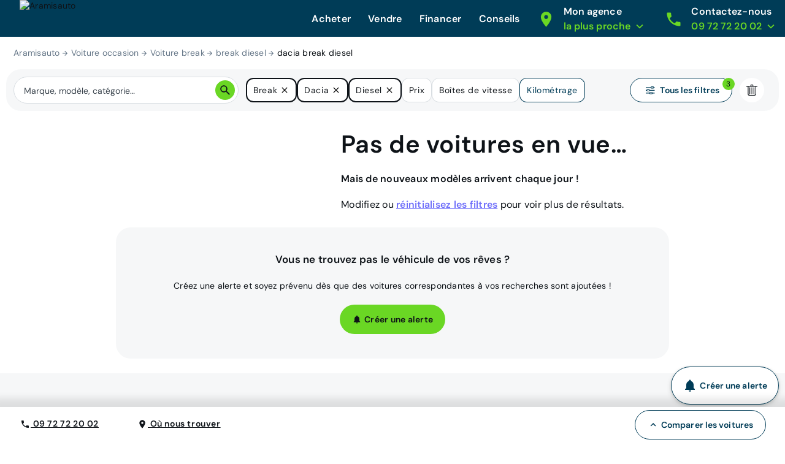

--- FILE ---
content_type: application/javascript; charset=UTF-8
request_url: https://www.aramisauto.com/_nuxt/000731c.js
body_size: 2800
content:
!function(e){function f(data){for(var f,d,n=data[0],o=data[1],l=data[2],i=0,h=[];i<n.length;i++)d=n[i],Object.prototype.hasOwnProperty.call(r,d)&&r[d]&&h.push(r[d][0]),r[d]=0;for(f in o)Object.prototype.hasOwnProperty.call(o,f)&&(e[f]=o[f]);for(v&&v(data);h.length;)h.shift()();return t.push.apply(t,l||[]),c()}function c(){for(var e,i=0;i<t.length;i++){for(var f=t[i],c=!0,d=1;d<f.length;d++){var o=f[d];0!==r[o]&&(c=!1)}c&&(t.splice(i--,1),e=n(n.s=f[0]))}return e}var d={},r={157:0},t=[];function n(f){if(d[f])return d[f].exports;var c=d[f]={i:f,l:!1,exports:{}};return e[f].call(c.exports,c,c.exports,n),c.l=!0,c.exports}n.e=function(e){var f=[],c=r[e];if(0!==c)if(c)f.push(c[2]);else{var d=new Promise((function(f,d){c=r[e]=[f,d]}));f.push(c[2]=d);var t,script=document.createElement("script");script.charset="utf-8",script.timeout=120,n.nc&&script.setAttribute("nonce",n.nc),script.src=function(e){return n.p+""+{0:"f190508",1:"0dd9cf1",2:"d4f50b4",3:"3615c24",4:"4ab7a2a",5:"bb5d4a4",6:"052171a",7:"e75e635",8:"72fdbd7",9:"76b669d",10:"00c6e97",11:"1a8347e",12:"ab57f5e",13:"c8b1289",14:"467c368",15:"13047c3",16:"1b1c791",17:"097d49f",18:"6885122",19:"0f1c672",20:"c3ce0ec",21:"e8001af",22:"c7ea92a",23:"f14fd68",24:"082817b",25:"93b2a3c",26:"bb961ff",27:"29d2468",28:"d88efa2",29:"0271c33",30:"d0f8442",31:"3befcf1",32:"e8d9771",33:"ef2e31d",34:"ecabfff",35:"a9c2b0c",36:"4628d88",37:"64f6fd4",38:"c66458b",39:"fa23765",40:"62f837e",41:"4ffe2b4",42:"361eded",43:"301ac21",44:"af9a80b",45:"a5a8419",46:"8a632f2",49:"5bb93d3",50:"4953aee",51:"37ada95",52:"eb8816b",53:"0894211",54:"236b32e",55:"8227b96",56:"c15c624",57:"fd4aab4",58:"fb821d3",59:"ca89290",60:"5d3ce01",61:"5dc6e87",62:"d63e9dc",63:"fb3406e",64:"3cd2c90",65:"d628d73",66:"8c96ad6",67:"747f3b7",68:"0eeeacb",69:"7c131ea",70:"c229600",71:"352a33e",72:"7cd13b8",73:"2bc8522",74:"eeb45b7",75:"89f1582",76:"b31cfa3",77:"058dc23",78:"00c5589",79:"e173faf",80:"f3999e2",81:"dd8219a",82:"e85e0f3",83:"fe29671",84:"d25fc8e",85:"194934b",86:"5581057",87:"c77742b",88:"b54d8b3",89:"07b0217",90:"f70be2c",91:"8e4aed2",92:"eece3eb",93:"c3ef12b",94:"19d80df",95:"52dc60e",96:"96ed5bb",97:"e44e819",98:"5ca1362",99:"1a3ae43",100:"5df65e9",101:"bd12f93",102:"d2bc195",103:"f2cd648",104:"2ff2ddf",105:"cac2054",106:"f6a1a41",107:"1ac82cc",108:"1f20b86",109:"bfe939c",110:"3ed1a4b",111:"a2c7078",112:"0c09cae",113:"8104be1",114:"6596d19",115:"6e74c81",116:"8ddebb6",117:"a58fc18",118:"9be2db5",119:"701b552",120:"f308c18",121:"792e2b9",122:"6942835",123:"3176d9b",124:"d65151f",125:"066e1f0",126:"95a2761",127:"be18c37",128:"cb15542",129:"9b66be0",130:"e03e419",131:"324f95d",132:"8c2ff74",133:"9caa024",134:"935a388",135:"d12b01f",136:"ca94af5",137:"306bc66",138:"c637cb1",139:"06178bd",140:"674f552",141:"9f0cdcd",142:"167f6a7",143:"17ce46d",144:"a83a591",145:"dbea33a",146:"672b034",147:"fe36dc6",148:"d5a26e1",149:"4235f9a",150:"d970f60",151:"86c1b41",152:"bc6dab7",153:"20838da",154:"bdfb30d",155:"29ced74",156:"5069051",159:"38ba029",160:"4704d79",161:"87a97df",162:"da1b256",163:"8d20d6e",164:"f64f18b",165:"5f58c36",166:"9e5d89d",167:"7b40d67",168:"2db3394",169:"2cc6e26",170:"ff2a9d1",171:"e970569",172:"697471c",173:"e3d0060",174:"2cf951d",175:"5615b66",176:"f076332",177:"16e6888",178:"9840d57",179:"22494cf",180:"0939abe",181:"7222d17",182:"a19175f",183:"a5db11c",184:"cef988c",185:"61510d7",186:"418e100",187:"445fe24",188:"bf12754",189:"ab0c53d",190:"36d083f",191:"24f007c",192:"ef900d1",193:"4e94249",194:"892e385",195:"3fae759",196:"a1f314a",197:"0cbd701",198:"a1a250a",199:"90717f5",200:"b384431",201:"b35fc93",202:"a48fe6f",203:"5ac684d",204:"4c4300f",205:"244852e",206:"c594640",207:"b274519",208:"9d4f732",209:"4b3603c",210:"3236dbf",211:"74bf1d8",212:"b2328f5",213:"300566d",214:"0fad7be",215:"3d74ec8",216:"cee4732",217:"c4cd4ce",218:"2f78801",219:"4a96a5b",220:"5662b22",221:"f8f1662",222:"d85d850",223:"f41f53f",224:"e88c6d0",225:"2f41d4f",226:"14d1c45",227:"d671663",228:"bc326f0",229:"4a6a44b",230:"54cc871",231:"9811f65",232:"5e39a59",233:"40aa156",234:"16417d7",235:"f9bf1b9",236:"01ee968",237:"8d60bb0",238:"03c21df",239:"f58142c",240:"fc5e065",241:"c7d85b0",242:"68e64b3",243:"10dc990",244:"d05dc05",245:"3da8620",246:"8b16210",247:"52f47e9",248:"ba9910a",249:"6234334",250:"19cf7e1"}[e]+".js"}(e);var o=new Error;t=function(f){script.onerror=script.onload=null,clearTimeout(l);var c=r[e];if(0!==c){if(c){var d=f&&("load"===f.type?"missing":f.type),t=f&&f.target&&f.target.src;o.message="Loading chunk "+e+" failed.\n("+d+": "+t+")",o.name="ChunkLoadError",o.type=d,o.request=t,c[1](o)}r[e]=void 0}};var l=setTimeout((function(){t({type:"timeout",target:script})}),12e4);script.onerror=script.onload=t,document.head.appendChild(script)}return Promise.all(f)},n.m=e,n.c=d,n.d=function(e,f,c){n.o(e,f)||Object.defineProperty(e,f,{enumerable:!0,get:c})},n.r=function(e){"undefined"!=typeof Symbol&&Symbol.toStringTag&&Object.defineProperty(e,Symbol.toStringTag,{value:"Module"}),Object.defineProperty(e,"__esModule",{value:!0})},n.t=function(e,f){if(1&f&&(e=n(e)),8&f)return e;if(4&f&&"object"==typeof e&&e&&e.__esModule)return e;var c=Object.create(null);if(n.r(c),Object.defineProperty(c,"default",{enumerable:!0,value:e}),2&f&&"string"!=typeof e)for(var d in e)n.d(c,d,function(f){return e[f]}.bind(null,d));return c},n.n=function(e){var f=e&&e.__esModule?function(){return e.default}:function(){return e};return n.d(f,"a",f),f},n.o=function(object,e){return Object.prototype.hasOwnProperty.call(object,e)},n.p="/_nuxt/",n.oe=function(e){throw console.error(e),e};var o=window.webpackJsonp=window.webpackJsonp||[],l=o.push.bind(o);o.push=f,o=o.slice();for(var i=0;i<o.length;i++)f(o[i]);var v=l;c()}([]);

--- FILE ---
content_type: application/javascript; charset=UTF-8
request_url: https://www.aramisauto.com/_nuxt/af9a80b.js
body_size: 2687
content:
(window.webpackJsonp=window.webpackJsonp||[]).push([[44],{1566:function(e,t,n){var content=n(1972);content.__esModule&&(content=content.default),"string"==typeof content&&(content=[[e.i,content,""]]),content.locals&&(e.exports=content.locals);(0,n(137).default)("d1ba9c64",content,!1,{sourceMap:!1})},1971:function(e,t,n){"use strict";n(1566)},1972:function(e,t,n){var r=n(136)((function(i){return i[1]}));r.push([e.i,'html[data-v-5dc2e27a]{font-family:var(--semantic__typography__font-family-body),Arial,sans-serif;font-size:10px;-webkit-text-size-adjust:100%;-moz-text-size-adjust:100%;text-size-adjust:100%}body[data-v-5dc2e27a]{background-color:var(--semantic__color__background-default);color:var(--semantic__color__on-background-base);font-size:var(--semantic__responsive__typography__font-size-body-small);font-weight:var(--semantic__typography__font-weight-body-medium-base);line-height:var(--semantic__responsive__typography__line-height-body-small)}button[data-v-5dc2e27a],input[data-v-5dc2e27a],optgroup[data-v-5dc2e27a],option[data-v-5dc2e27a],select[data-v-5dc2e27a],textarea[data-v-5dc2e27a]{font-family:inherit}.no-follow-link[data-v-5dc2e27a],a[data-v-5dc2e27a]{color:var(--semantic__color__on-background-base)}[data-v-5dc2e27a]:root{--font-system:system-ui,-apple-system,Segoe UI,Roboto,Ubuntu,Cantarell,Noto Sans,sans-serif,blinkmacsystemfont,"Segoe UI",roboto,"Helvetica Neue",arial,sans-serif;--site-primary-width:1256px;--site-primary-padding-x:16px;--site-secondary-width:1328px;--site-secondary-padding-x:56px}@media screen and (min-width:768px){[data-v-5dc2e27a]:root{--site-secondary-padding-x:16px}}@media print{[data-v-5dc2e27a]:root{--site-secondary-padding-x:16px}}.slice[data-v-5dc2e27a]{text-align:center}.slice .wrap[data-v-5dc2e27a]{margin:0 auto;max-width:1256px;max-width:var(--site-primary-width);padding:0 16px;padding:0 var(--site-primary-padding-x);text-align:left}.valkyrie-header[data-v-5dc2e27a]{background-color:var(--semantic__color__background-reverse);height:56px;left:0;line-height:normal;position:relative;right:0;top:0;z-index:999}@media screen and (min-width:768px){.valkyrie-header[data-v-5dc2e27a]{height:60px}}@media print{.valkyrie-header[data-v-5dc2e27a]{height:60px}}.valkyrie-header.header-sticky[data-v-5dc2e27a]{position:relative}@media screen and (min-width:1024px){.valkyrie-header.header-sticky[data-v-5dc2e27a]{position:fixed}}.valkyrie-header .column[data-v-5dc2e27a]{float:left}@media screen and (min-width:1024px){.valkyrie-header .desktop-none[data-v-5dc2e27a]{display:none}}@media screen and (min-width:1280px){.valkyrie-header .desktop-none[data-v-5dc2e27a]{display:block}}@media screen and (min-width:768px){.valkyrie-header .tablet-none[data-v-5dc2e27a]{display:none}}@media print{.valkyrie-header .tablet-none[data-v-5dc2e27a]{display:none}}@media screen and (min-width:1024px){.valkyrie-header .tablet-none[data-v-5dc2e27a]{display:block}}@media screen and (max-width:767px){.valkyrie-header .mobile-none[data-v-5dc2e27a]{display:none}}.valkyrie-header .header-content[data-v-5dc2e27a]{display:-webkit-flex;display:flex;height:56px;-webkit-justify-content:space-between;justify-content:space-between;margin:0 auto;padding:0}@media screen and (min-width:768px){.valkyrie-header .header-content[data-v-5dc2e27a]{height:60px;-webkit-justify-content:space-between;justify-content:space-between;max-width:1440px;padding:0 0 0 var(--semantic__responsive__spacing__5x)}}@media print{.valkyrie-header .header-content[data-v-5dc2e27a]{height:60px;-webkit-justify-content:space-between;justify-content:space-between;max-width:1440px;padding:0 0 0 var(--semantic__responsive__spacing__5x)}}.valkyrie-header .header-content .header-content-mobile[data-v-5dc2e27a]{display:-webkit-flex;display:flex}.valkyrie-header .header-content .header-contact[data-v-5dc2e27a]{-webkit-align-content:center;align-content:center;display:block;padding:var(--semantic__responsive__spacing__4x) var(--semantic__responsive__spacing__3x);fill:var(--semantic__color__on-background-reverse)}@media screen and (min-width:768px){.valkyrie-header .header-content .header-contact[data-v-5dc2e27a]{display:none}}@media print{.valkyrie-header .header-content .header-contact[data-v-5dc2e27a]{display:none}}.valkyrie-header .logo[data-v-5dc2e27a]{-webkit-align-content:center;align-content:center;display:block;margin-left:var(--semantic__responsive__spacing__3x);padding:0;white-space:nowrap}.valkyrie-header .logo .logo-title-img[data-v-5dc2e27a],.valkyrie-header .logo img[data-v-5dc2e27a]{display:inline-block;position:relative;vertical-align:middle}.valkyrie-header .logo .logo-title-img[data-v-5dc2e27a]{height:100%;max-height:47px}@media screen and (min-width:768px){.valkyrie-header .logo .logo-title-img[data-v-5dc2e27a]{max-height:60px}}@media print{.valkyrie-header .logo .logo-title-img[data-v-5dc2e27a]{max-height:60px}}.valkyrie-header .logo-component-container[data-v-5dc2e27a]{-webkit-align-items:center;align-items:center;display:-webkit-flex;display:flex}.valkyrie-header .hamburger[data-v-5dc2e27a]{border-bottom:0}.valkyrie-header .hamburger>*[data-v-5dc2e27a]{border-bottom:var(--semantic__responsive__outline-width__medium) solid var(--semantic__color__outline-muted);display:none;float:none}@media screen and (min-width:768px)and (max-width:1023px){.valkyrie-header .hamburger[data-v-5dc2e27a]{background-color:var(--semantic__color__background-soft);display:none;height:128px;overflow:visible;position:absolute;right:0;top:60px;width:320px}.valkyrie-header .hamburger>*[data-v-5dc2e27a]{border-bottom:var(--semantic__responsive__outline-width__medium) solid var(--semantic__color__outline-muted);clear:both;display:block;float:none;height:66px}.valkyrie-header .hamburger .navigation[data-v-5dc2e27a]:not(:first-child),.valkyrie-header .hamburger[data-v-5dc2e27a]>:first-child{border-top:var(--semantic__responsive__outline-width__medium) solid var(--semantic__color__outline-muted)}.valkyrie-header .hamburger .navigation[data-v-5dc2e27a]:not(:first-child){border-left:none;float:left;padding:var(--semantic__responsive__spacing__4x);width:100%}}@media screen and (min-width:1024px){.valkyrie-header .hamburger>*[data-v-5dc2e27a]{border-bottom:0;display:inline-block;float:none}}@media screen and (min-width:768px)and (max-width:1023px){.valkyrie-header[data-v-5dc2e27a] .hamburger .valkyrie-popin-button:first-child .modal-container{padding:var(--semantic__responsive__spacing__5x)}.valkyrie-header[data-v-5dc2e27a] .hamburger .valkyrie-popin-button:nth-child(2) .modal-container{top:0!important}}@media screen and (min-width:768px)and (max-width:1023px){.valkyrie-header .header-content .hamburger[data-v-5dc2e27a]>:first-child{border-top:none}}.valkyrie-header .nav-content[data-v-5dc2e27a]{background:var(--semantic__color__background-default);display:none;-webkit-flex-direction:column;flex-direction:column;height:0;left:0;position:absolute;right:0;top:56px;z-index:10}.valkyrie-header .nav-content[data-v-5dc2e27a]>:not(.hamburger){border-bottom:var(--semantic__responsive__outline-width__medium) solid var(--semantic__color__outline-muted);display:none}.valkyrie-header .nav-content.hamburgerActivated[data-v-5dc2e27a]{display:-webkit-flex;display:flex}@media screen and (min-width:768px){.valkyrie-header .nav-content[data-v-5dc2e27a]{background:transparent;display:-webkit-flex;display:flex;-webkit-flex-direction:row;flex-direction:row;height:auto;padding-right:57px;position:static}.valkyrie-header .nav-content[data-v-5dc2e27a]>:not(.hamburger){border-bottom:0;display:block}}@media print{.valkyrie-header .nav-content[data-v-5dc2e27a]{background:transparent;display:-webkit-flex;display:flex;-webkit-flex-direction:row;flex-direction:row;height:auto;padding-right:57px;position:static}.valkyrie-header .nav-content[data-v-5dc2e27a]>:not(.hamburger){border-bottom:0;display:block}}@media screen and (min-width:1024px){.valkyrie-header .nav-content[data-v-5dc2e27a]{padding-right:0}}@media screen and (min-width:768px)and (max-width:1023px){.valkyrie-header.hamburger-activated .hamburger[data-v-5dc2e27a]{display:block}}.valkyrie-header.hamburger-activated .hamburger>*[data-v-5dc2e27a]{display:block}.valkyrie-header.hamburger-activated .nav-content[data-v-5dc2e27a]{border-top:var(--semantic__responsive__outline-width__medium) solid var(--semantic__color__outline-muted);height:auto}.valkyrie-header.hamburger-activated .nav-content[data-v-5dc2e27a]>:not(.hamburger){display:block}@media screen and (min-width:768px){.valkyrie-header.hamburger-activated .nav-content[data-v-5dc2e27a]{border-top:0}}@media print{.valkyrie-header.hamburger-activated .nav-content[data-v-5dc2e27a]{border-top:0}}.valkyrie-header .hamburger-button[data-v-5dc2e27a]{background-color:var(--semantic__color__background-reverse);border:none;box-sizing:border-box;cursor:pointer;height:56px;padding:var(--semantic__responsive__spacing__4x) var(--semantic__responsive__spacing__5x) var(--semantic__responsive__spacing__3x);z-index:100;fill:var(--semantic__color__on-background-reverse)}@media screen and (min-width:768px){.valkyrie-header .hamburger-button[data-v-5dc2e27a]{height:60px}}@media print{.valkyrie-header .hamburger-button[data-v-5dc2e27a]{height:60px}}@media screen and (min-width:1024px){.valkyrie-header .hamburger-button[data-v-5dc2e27a]{display:none}}.valkyrie-header.hamburger-activated .header-content .nav-content[data-v-5dc2e27a]{border-top:none}.valkyrie-header .modal-overlay[data-v-5dc2e27a]{bottom:0;left:0;position:fixed;right:0}',""]),r.locals={},e.exports=r},2321:function(e,t,n){"use strict";n.r(t);n(29),n(59);var r=n(374),o=n(73),d={name:"ValkyrieHeader",watchResize:!0,components:{ValkyrieIcon:r.b},props:{company:{type:String,default:"aramisauto"},hamburger:{type:Boolean,default:!1},logoTitleImg:String,logoComponent:Object,logoTitleComponent:Object,url:{type:String,required:!0},mobileContactPhone:String,mobileContactText:String,sticky:{type:Boolean,default:!1},followLink:{type:Boolean},headerRef:{validator:function(e){return e instanceof HTMLElement},default:null}},data:function(){return{hamburgerActivated:!1,tryToOpen:!1,scrollY:0,headerHeight:60,iconMode:r.a.Sprite}},computed:{mobileContactPhoneUrl:function(){return"tel:".concat(this.mobileContactPhone.replace(/\s+/g,""))},isBordered:function(){return"aramisauto"===this.company.toLowerCase()},topOverlay:function(){return Math.max(this.headerHeight-this.scrollY,0)},hamburgerIconName:function(){return this.hamburgerActivated?"close-normal":"menu"}},destroyed:function(){document.body.removeEventListener("click",this.onBodyClick,!1),window.removeEventListener("scroll",this.calculateScrollY),this.calculateScrollY()},mounted:function(){window.addEventListener("scroll",this.calculateScrollY)},methods:{onBodyClick:function(){this.tryToOpen||this.toggleHamburger(!1),this.tryToOpen=!1},onHamburgerClick:function(){this.tryToOpen=!0,this.toggleHamburger()},toggleHamburger:function(){var e=arguments.length>0&&void 0!==arguments[0]?arguments[0]:!this.hamburgerActivated;this.hamburgerActivated=e,e?(this.headerRef&&(this.headerHeight=this.headerRef.offsetHeight),document.body.addEventListener("click",this.onBodyClick,!1)):document.body.removeEventListener("click",this.onBodyClick,!1)},calculateScrollY:function(){this.scrollY=window.scrollY},onContactClicked:function(){Object(o.b)({event:"header_click_phone",env_channel:"mobile",tracking_data:!0})}}},l=d,c=(n(1971),n(23)),component=Object(c.a)(l,(function(){var e=this,t=e._self._c;return t("header",{staticClass:"valkyrie-header",class:{"hamburger-activated":e.hamburgerActivated,"header-sticky":e.sticky},attrs:{"data-standalone-id":"valkyrie-header"}},[e.hamburgerActivated?t("div",{staticClass:"modal-overlay",style:"top: ".concat(e.topOverlay,"px")}):e._e(),e._v(" "),t("div",{staticClass:"header-content"},[e.logoTitleImg?t("extended-router-link",{staticClass:"logo",attrs:{to:e.url,rel:e.followLink?null:"nofollow"}},[e.logoTitleImg?t("img",{staticClass:"logo-title-img",attrs:{alt:e.company,src:e.logoTitleImg}}):e._e()]):e._e(),e._v(" "),e.logoComponent||e.logoTitleComponent?t("extended-router-link",{staticClass:"logo",attrs:{to:e.url,rel:e.followLink?null:"nofollow"}},[t("div",{staticClass:"logo-component-container"},[e.logoTitleComponent?t(e.logoTitleComponent,{tag:"component",staticClass:"logo-title-img",attrs:{alt:e.company}}):e._e()],1)]):e._e(),e._v(" "),t("div",{staticClass:"header-content-mobile"},[t("extended-router-link",{staticClass:"header-contact",attrs:{to:e.mobileContactPhoneUrl,rel:e.followLink?null:"nofollow"},on:{click:e.onContactClicked}},[t("valkyrie-icon",{attrs:{name:"phone",size:26}})],1),e._v(" "),t("div",{staticClass:"nav-content",class:{hamburgerActivated:e.hamburgerActivated},attrs:{"data-standalone-id":"nav-content"}},[e._t("default")],2),e._v(" "),e.hamburger?t("button",{staticClass:"hamburger-button",attrs:{"data-standalone-id":"header-button","aria-label":e.$t("common.header.menu.title")},on:{click:e.onHamburgerClick}},[t("valkyrie-icon",{attrs:{name:e.hamburgerIconName,size:26,mode:e.iconMode}})],1):e._e()],1)],1)])}),[],!1,null,"5dc2e27a",null);t.default=component.exports}}]);

--- FILE ---
content_type: application/javascript; charset=UTF-8
request_url: https://www.aramisauto.com/_nuxt/a1a250a.js
body_size: 828
content:
(window.webpackJsonp=window.webpackJsonp||[]).push([[198],{1418:function(e,t,n){"use strict";var r=n(10),o=WeakSet.prototype;e.exports={WeakSet:WeakSet,add:r(o.add),has:r(o.has),remove:r(o.delete)}},1573:function(e,t,n){"use strict";var r=n(1418).has;e.exports=function(e){return r(e),e}},1985:function(e,t,n){"use strict";n(1986)},1986:function(e,t,n){"use strict";n(323)("WeakSet",(function(e){return function(){return e(this,arguments.length?arguments[0]:void 0)}}),n(636))},1987:function(e,t,n){"use strict";var r=n(3),o=n(1573),h=n(1418).add;r({target:"WeakSet",proto:!0,real:!0,forced:!0},{addAll:function(){for(var e=o(this),t=0,n=arguments.length;t<n;t++)h(e,arguments[t]);return e}})},1988:function(e,t,n){"use strict";var r=n(3),o=n(1573),h=n(1418).remove;r({target:"WeakSet",proto:!0,real:!0,forced:!0},{deleteAll:function(){for(var e,t=o(this),n=!0,r=0,c=arguments.length;r<c;r++)e=h(t,arguments[r]),n=n&&e;return!!n}})},2326:function(e,t,n){"use strict";n.r(t);n(19),n(58),n(1985),n(1987),n(1988),n(72),n(375);var r=n(73),o=n(8),h={name:"GtmTracker",data:function(){return{attributeEventName:"data-gtm-event-name",attributeEventLabel:"data-gtm-event-label",hoveredElements:new WeakSet,isMobileDevice:!1}},mounted:function(){this.checkDeviceType(),this.setupListeners(),window.addEventListener("resize",this.checkDeviceType)},beforeDestroy:function(){this.removeListeners(),window.removeEventListener("resize",this.checkDeviceType)},methods:{checkDeviceType:function(){this.isMobileDevice=Object(o.h)()},setupListeners:function(){this.$el.addEventListener("click",this.handleClick),this.isMobileDevice||(this.$el.addEventListener("mouseenter",this.handleMouseEnter,!0),this.$el.addEventListener("mouseleave",this.handleMouseLeave,!0))},removeListeners:function(){this.$el.removeEventListener("click",this.handleClick),this.$el.removeEventListener("mouseenter",this.handleMouseEnter,!0),this.$el.removeEventListener("mouseleave",this.handleMouseLeave,!0)},handleMouseEnter:function(e){var element=e.target.closest(".gtmListener.withHoverEvent");if(element&&!(this.hoveredElements.has(element)||e.relatedTarget&&element.contains(e.relatedTarget))){var t=element.getAttribute(this.attributeEventName),n=element.getAttribute(this.attributeEventLabel);t&&n&&(this.pushEvent("hover_".concat(t),n),this.hoveredElements.add(element))}},handleMouseLeave:function(e){var element=e.target.closest(".gtmListener.withHoverEvent");element&&(e.relatedTarget&&element.contains(e.relatedTarget)||this.hoveredElements.has(element)&&this.hoveredElements.delete(element))},handleClick:function(e){var t=this,element=e.target.closest(".gtmListener");if(element){var n=element.getAttribute(this.attributeEventName),r=element.getAttribute(this.attributeEventLabel);if(n){var o="A"===element.tagName||element.hasAttribute("href")||"input"===element.tagName,h="click_".concat(n);r&&o?(e.preventDefault(),this.pushEvent(h,r),setTimeout((function(){element.href?window.location.href=element.href:element.hasAttribute("to")&&t.$router&&t.$router.push(element.getAttribute("to"))}),100)):n&&this.pushEvent(h,r)}}},pushEvent:function(e,t){e&&t&&Object(r.b)({event:e,item_label:t,tracking_data:!0})}}},c=n(23),component=Object(c.a)(h,(function(){return(0,this._self._c)("div",[this._t("default")],2)}),[],!1,null,null,null);t.default=component.exports}}]);

--- FILE ---
content_type: image/svg+xml
request_url: https://www.aramisauto.com/_nuxt/img/sprite-figma.73e5338.svg
body_size: 46065
content:
<?xml version="1.0" encoding="UTF-8"?>
<svg version="1.1" xmlns="http://www.w3.org/2000/svg" xmlns:xlink="http://www.w3.org/1999/xlink">
  <defs>
    <linearGradient id="paint0_linear_10050_9071" x1="24.9" y1="40.106" x2="57.021" y2="28.074" gradientUnits="userSpaceOnUse"><stop stop-color="#005AB9"/><stop offset="1" stop-color="#1E3764"/></linearGradient><linearGradient id="paint1_linear_10050_9071" x1="62.664" y1="32.051" x2="96.78" y2="20.313" gradientUnits="userSpaceOnUse"><stop stop-color="#FBA900"/><stop offset="1" stop-color="#FFD800"/></linearGradient>
    <clipPath id="clip0_6511_1625"><path d="M0 0h24v24H0z"/></clipPath>
    <clipPath id="clip0_6511_1517"><path d="M0 0h24v24H0z"/></clipPath>
    <clipPath id="clip0_6511_1571"><path d="M0 0h24v24H0z"/></clipPath>
    <filter id="filter0_d_6507_1469" x="-1.8" y="-0.8" width="27.6" height="27.6" filterUnits="userSpaceOnUse" color-interpolation-filters="sRGB"><feFlood flood-opacity="0" result="BackgroundImageFix"/><feColorMatrix in="SourceAlpha" values="0 0 0 0 0 0 0 0 0 0 0 0 0 0 0 0 0 0 127 0" result="hardAlpha"/><feOffset dy="1"/><feGaussianBlur stdDeviation="0.9"/><feColorMatrix values="0 0 0 0 0 0 0 0 0 0 0 0 0 0 0 0 0 0 0.65 0"/><feBlend in2="BackgroundImageFix" result="effect1_dropShadow_6507_1469"/><feBlend in="SourceGraphic" in2="effect1_dropShadow_6507_1469" result="shape"/></filter>
    <clipPath id="clip0_9027_9014"><path transform="translate(5 5)" d="M0 0h14.625v14.625H0z"/></clipPath>
    <radialGradient id="paint0_radial_6511_1762" cx="0" cy="0" r="1" gradientUnits="userSpaceOnUse" gradientTransform="matrix(0 -17.8393 16.5918 0 7.781 22.386)"><stop stop-color="#FD5"/><stop offset="0.1" stop-color="#FD5"/><stop offset="0.5" stop-color="#FF543E"/><stop offset="1" stop-color="#C837AB"/></radialGradient>
    <clipPath id="clip0_10050_9074"><path fill="#fff" transform="translate(20 15)" d="M0 0h80v49.442H0z"/></clipPath>
    <clipPath id="clip0_10050_9073"><path fill="#fff" transform="translate(20 15)" d="M0 0h80v49.442H0z"/></clipPath>
    <filter id="filter0_dd_6511_1552" x="-2.438" y="-2.031" width="30.469" height="30.469" filterUnits="userSpaceOnUse" color-interpolation-filters="sRGB"><feFlood flood-opacity="0" result="BackgroundImageFix"/><feColorMatrix in="SourceAlpha" values="0 0 0 0 0 0 0 0 0 0 0 0 0 0 0 0 0 0 127 0" result="hardAlpha"/><feOffset/><feGaussianBlur stdDeviation="1"/><feColorMatrix values="0 0 0 0 0 0 0 0 0 0 0 0 0 0 0 0 0 0 0.1 0"/><feBlend in2="BackgroundImageFix" result="effect1_dropShadow_6511_1552"/><feColorMatrix in="SourceAlpha" values="0 0 0 0 0 0 0 0 0 0 0 0 0 0 0 0 0 0 127 0" result="hardAlpha"/><feOffset dy="1"/><feGaussianBlur stdDeviation="1.5"/><feColorMatrix values="0 0 0 0 0 0 0 0 0 0 0 0 0 0 0 0 0 0 0.04 0"/><feBlend in2="effect1_dropShadow_6511_1552" result="effect2_dropShadow_6511_1552"/><feBlend in="SourceGraphic" in2="effect2_dropShadow_6511_1552" result="shape"/></filter><filter id="filter1_dd_6511_1552" x="0" y="0.406" width="25.594" height="25.594" filterUnits="userSpaceOnUse" color-interpolation-filters="sRGB"><feFlood flood-opacity="0" result="BackgroundImageFix"/><feColorMatrix in="SourceAlpha" values="0 0 0 0 0 0 0 0 0 0 0 0 0 0 0 0 0 0 127 0" result="hardAlpha"/><feOffset dy="1"/><feGaussianBlur stdDeviation="1"/><feColorMatrix values="0 0 0 0 0.0666667 0 0 0 0 0.0941176 0 0 0 0 0.152941 0 0 0 0.06 0"/><feBlend in2="BackgroundImageFix" result="effect1_dropShadow_6511_1552"/><feColorMatrix in="SourceAlpha" values="0 0 0 0 0 0 0 0 0 0 0 0 0 0 0 0 0 0 127 0" result="hardAlpha"/><feOffset dy="1"/><feGaussianBlur stdDeviation="1.5"/><feColorMatrix values="0 0 0 0 0.0666667 0 0 0 0 0.0941176 0 0 0 0 0.152941 0 0 0 0.1 0"/><feBlend in2="effect1_dropShadow_6511_1552" result="effect2_dropShadow_6511_1552"/><feBlend in="SourceGraphic" in2="effect2_dropShadow_6511_1552" result="shape"/></filter>
    <filter id="filter0_dd_6511_1594" x="-2.438" y="-2.031" width="30.469" height="30.469" filterUnits="userSpaceOnUse" color-interpolation-filters="sRGB"><feFlood flood-opacity="0" result="BackgroundImageFix"/><feColorMatrix in="SourceAlpha" values="0 0 0 0 0 0 0 0 0 0 0 0 0 0 0 0 0 0 127 0" result="hardAlpha"/><feOffset/><feGaussianBlur stdDeviation="1"/><feColorMatrix values="0 0 0 0 0 0 0 0 0 0 0 0 0 0 0 0 0 0 0.1 0"/><feBlend in2="BackgroundImageFix" result="effect1_dropShadow_6511_1594"/><feColorMatrix in="SourceAlpha" values="0 0 0 0 0 0 0 0 0 0 0 0 0 0 0 0 0 0 127 0" result="hardAlpha"/><feOffset dy="1"/><feGaussianBlur stdDeviation="1.5"/><feColorMatrix values="0 0 0 0 0 0 0 0 0 0 0 0 0 0 0 0 0 0 0.04 0"/><feBlend in2="effect1_dropShadow_6511_1594" result="effect2_dropShadow_6511_1594"/><feBlend in="SourceGraphic" in2="effect2_dropShadow_6511_1594" result="shape"/></filter><filter id="filter1_dd_6511_1594" x="0" y="0.406" width="25.594" height="25.594" filterUnits="userSpaceOnUse" color-interpolation-filters="sRGB"><feFlood flood-opacity="0" result="BackgroundImageFix"/><feColorMatrix in="SourceAlpha" values="0 0 0 0 0 0 0 0 0 0 0 0 0 0 0 0 0 0 127 0" result="hardAlpha"/><feOffset dy="1"/><feGaussianBlur stdDeviation="1"/><feColorMatrix values="0 0 0 0 0.0666667 0 0 0 0 0.0941176 0 0 0 0 0.152941 0 0 0 0.06 0"/><feBlend in2="BackgroundImageFix" result="effect1_dropShadow_6511_1594"/><feColorMatrix in="SourceAlpha" values="0 0 0 0 0 0 0 0 0 0 0 0 0 0 0 0 0 0 127 0" result="hardAlpha"/><feOffset dy="1"/><feGaussianBlur stdDeviation="1.5"/><feColorMatrix values="0 0 0 0 0.0666667 0 0 0 0 0.0941176 0 0 0 0 0.152941 0 0 0 0.1 0"/><feBlend in2="effect1_dropShadow_6511_1594" result="effect2_dropShadow_6511_1594"/><feBlend in="SourceGraphic" in2="effect2_dropShadow_6511_1594" result="shape"/></filter>
    <clipPath id="clip0_6589_4679"><path transform="translate(2 2)" d="M0 0h20v20H0z"/></clipPath>
    <clipPath id="clip0_6511_1620"><path d="M0 0h24v24H0z"/></clipPath>
    <clipPath id="clip0_9168_8990"><path transform="translate(3 3)" d="M0 0h18v18H0z"/></clipPath>
    <clipPath id="clip0_6511_1520"><path fill="#fff" transform="translate(7.2 7.2)" d="M0 0h9.6v9.6H0z"/></clipPath>
    <clipPath id="clip0_6511_1521"><path fill="#fff" transform="translate(7.2 7.2)" d="M0 0h9.6v9.6H0z"/></clipPath>
    <clipPath id="clip0_8810_9022"><path transform="translate(3 3)" d="M0 0h18v18H0z"/></clipPath>
    <linearGradient id="paint0_linear_10050_9072" x1="14" y1="40.031" x2="106.5" y2="40.031" gradientUnits="userSpaceOnUse"><stop stop-color="#222357"/><stop offset="1" stop-color="#254AA5"/></linearGradient><linearGradient id="paint1_linear_10050_9072" x1="14" y1="40.031" x2="106.5" y2="40.031" gradientUnits="userSpaceOnUse"><stop stop-color="#222357"/><stop offset="1" stop-color="#254AA5"/></linearGradient><linearGradient id="paint2_linear_10050_9072" x1="14" y1="40.031" x2="106.5" y2="40.031" gradientUnits="userSpaceOnUse"><stop stop-color="#222357"/><stop offset="1" stop-color="#254AA5"/></linearGradient><linearGradient id="paint3_linear_10050_9072" x1="14" y1="40.031" x2="106.5" y2="40.031" gradientUnits="userSpaceOnUse"><stop stop-color="#222357"/><stop offset="1" stop-color="#254AA5"/></linearGradient><clipPath id="clip0_10050_9072"><path fill="#fff" transform="translate(14 25)" d="M0 0h92.5v29.936H0z"/></clipPath>
    <clipPath id="clip0_6511_1546"><path d="M0 0h24v24H0z"/></clipPath>  
  </defs>
  <symbol id="360-inside--sprite-figma" viewBox="0 0 24 24" xmlns="http://www.w3.org/2000/svg"><path d="M12 15.91c-3.544 0-6.42 1.107-6.42 2.47 0 1.106 1.887 2.04 4.494 2.355v.943c0 .267.306.417.517.255l1.72-1.324a.321.321 0 000-.509l-1.72-1.323a.321.321 0 00-.517.254v.697c-2.022-.277-3.21-.939-3.21-1.349 0-.523 1.952-1.481 5.136-1.481s5.136.958 5.136 1.482c0 .329-.782.835-2.16 1.162a.522.522 0 00-.408.503c0 .312.281.55.586.484 1.949-.423 3.266-1.227 3.266-2.15 0-1.363-2.876-2.469-6.42-2.469z"/><path fill-rule="evenodd" clip-rule="evenodd" d="M12 14.84A6.42 6.42 0 1012 2a6.42 6.42 0 000 12.84zm-1.287-1.447a3.852 3.852 0 00-3.686-3.686 5.145 5.145 0 003.686 3.686zM12 3.284a5.137 5.137 0 00-5.116 4.68A9.585 9.585 0 0112 6.494c1.88 0 3.634.539 5.116 1.47A5.137 5.137 0 0012 3.284zm4.974 6.423a3.852 3.852 0 00-3.687 3.686 5.145 5.145 0 003.687-3.686zM12 9.704a.963.963 0 100-1.926.963.963 0 000 1.926z"/></symbol>
  <symbol id="360-normal--sprite-figma" viewBox="0 0 24 24" xmlns="http://www.w3.org/2000/svg"><path d="M12 15.91c-3.544 0-6.42 1.107-6.42 2.47 0 1.106 1.887 2.04 4.494 2.355v.943c0 .267.306.417.517.255l1.72-1.324a.32.32 0 000-.509l-1.72-1.323a.321.321 0 00-.517.254v.697c-2.022-.277-3.21-.939-3.21-1.349 0-.523 1.952-1.481 5.136-1.481s5.136.958 5.136 1.482c0 .329-.782.835-2.16 1.162a.523.523 0 00-.408.503c0 .312.28.55.586.484 1.949-.423 3.266-1.227 3.266-2.15 0-1.363-2.876-2.469-6.42-2.469zM7.672 6.402c0 .362-.106.664-.317.907-.21.24-.507.4-.89.484v.031c.458.058.802.2 1.031.43.23.226.344.529.344.906 0 .55-.194.974-.582 1.274-.388.296-.94.445-1.656.445-.633 0-1.167-.103-1.602-.309v-.816a3.655 3.655 0 001.55.375c.443 0 .774-.082.993-.246.219-.164.328-.418.328-.762 0-.305-.121-.529-.363-.672-.242-.143-.623-.215-1.14-.215H4.87v-.746h.504c.911 0 1.367-.315 1.367-.945 0-.245-.08-.434-.238-.566-.159-.133-.393-.2-.703-.2-.216 0-.425.032-.625.094-.2.06-.438.178-.711.356l-.45-.641c.524-.385 1.132-.578 1.825-.578.575 0 1.025.124 1.348.37.322.248.484.59.484 1.024zM9.602 8.367c0-2.234.91-3.351 2.73-3.351.286 0 .529.022.727.066v.766a2.48 2.48 0 00-.688-.086c-.612 0-1.072.164-1.379.492-.307.328-.474.854-.5 1.578h.047c.123-.21.294-.374.516-.488.221-.117.482-.176.78-.176.52 0 .923.159 1.212.477.289.317.433.748.433 1.293 0 .598-.168 1.072-.503 1.421-.334.347-.79.52-1.368.52a1.92 1.92 0 01-1.066-.293 1.908 1.908 0 01-.7-.86c-.16-.377-.241-.83-.241-1.359zm1.992 1.754c.315 0 .557-.101.726-.305.172-.203.258-.493.258-.87 0-.329-.08-.587-.242-.774-.159-.188-.399-.281-.719-.281-.198 0-.38.043-.547.129a.984.984 0 00-.394.347.805.805 0 00-.145.45c0 .367.1.676.297.93.2.25.456.374.766.374zM19.027 7.945c0 .992-.16 1.73-.48 2.211-.318.482-.805.723-1.461.723-.635 0-1.117-.249-1.445-.746-.329-.498-.493-1.227-.493-2.188 0-1.008.16-1.75.477-2.226.32-.48.807-.719 1.46-.719.639 0 1.122.25 1.45.75.328.5.492 1.232.492 2.195zm-2.949 0c0 .779.08 1.335.238 1.668.162.334.418.5.77.5.352 0 .608-.169.77-.508.163-.338.246-.891.246-1.66 0-.765-.082-1.319-.247-1.66-.161-.344-.418-.515-.77-.515-.35 0-.607.168-.769.503-.158.336-.238.894-.238 1.672zM20.8 6.297c0-.352.124-.654.372-.906.247-.256.552-.383.914-.383.36 0 .663.125.91.375.248.25.371.554.371.914 0 .362-.125.667-.375.914-.25.245-.552.367-.906.367a1.265 1.265 0 01-1.113-.637 1.264 1.264 0 01-.172-.644zm.598 0c0 .182.067.341.2.476a.657.657 0 00.488.204.664.664 0 00.488-.2.663.663 0 00.2-.48.667.667 0 00-.204-.496.668.668 0 00-.484-.2.661.661 0 00-.484.204.67.67 0 00-.204.492z"/></symbol>
  <symbol id="360-outside--sprite-figma" viewBox="0 0 24 24" xmlns="http://www.w3.org/2000/svg"><path d="M17.76 2.81A1.241 1.241 0 0016.576 2H7.423c-.55 0-1.007.337-1.182.81L4.51 7.619v6.42c0 .441.374.802.832.802h.832c.458 0 .833-.36.833-.802v-.803h9.986v.803c0 .441.375.802.833.802h.832c.458 0 .832-.36.832-.802v-6.42L17.76 2.81zm-10.046.795h8.564l.899 2.496H6.815l.899-2.496zm10.112 8.025H6.174V7.618h11.652v4.012z"/><path d="M8.255 10.828c.69 0 1.248-.54 1.248-1.204 0-.665-.559-1.204-1.248-1.204-.69 0-1.248.539-1.248 1.204 0 .665.559 1.204 1.248 1.204zM15.745 10.828c.69 0 1.248-.54 1.248-1.204 0-.665-.558-1.204-1.248-1.204s-1.248.539-1.248 1.204c0 .665.559 1.204 1.248 1.204zM12 15.91c-3.544 0-6.42 1.107-6.42 2.47 0 1.106 1.887 2.04 4.494 2.355v.943c0 .267.306.417.517.255l1.72-1.324a.32.32 0 000-.509l-1.72-1.323a.321.321 0 00-.517.254v.697c-2.022-.277-3.21-.939-3.21-1.349 0-.523 1.952-1.481 5.136-1.481s5.136.958 5.136 1.482c0 .329-.782.835-2.16 1.162a.523.523 0 00-.408.503c0 .312.28.55.586.484 1.949-.423 3.266-1.227 3.266-2.15 0-1.363-2.876-2.469-6.42-2.469z"/></symbol>
  <symbol id="4x4--sprite-figma" viewBox="0 0 24 24" xmlns="http://www.w3.org/2000/svg"><path d="M2 2h20v2H2V2zM2 20h20v2H2v-2zM8.377 14.135H7.36V16H5.61v-1.865H2V12.81L5.71 7h1.649v5.657h1.018v1.478zm-2.766-1.478v-1.526c0-.255.01-.624.029-1.108.02-.485.035-.766.046-.844H5.64a7.006 7.006 0 01-.515.985l-1.55 2.493H5.61zM10.82 12.485L8.735 9.118h2.002l1.256 2.191 1.268-2.191h2.002l-2.107 3.367L15.362 16h-2.008l-1.36-2.358L10.63 16H8.626l2.193-3.515zM22 14.135h-1.018V16h-1.748v-1.865h-3.611V12.81L19.333 7h1.649v5.657H22v1.478zm-2.766-1.478v-1.526c0-.255.01-.624.029-1.108.019-.485.034-.766.046-.844h-.046a7.003 7.003 0 01-.515.985l-1.551 2.493h2.037z"/></symbol>
  <symbol id="add--sprite-figma" viewBox="0 0 24 24" xmlns="http://www.w3.org/2000/svg"><path d="M12 2C6.48 2 2 6.48 2 12s4.48 10 10 10 10-4.48 10-10S17.52 2 12 2zm5 11h-4v4h-2v-4H7v-2h4V7h2v4h4v2z"/></symbol>
  <symbol id="air-conditioner--sprite-figma" viewBox="0 0 24 24" xmlns="http://www.w3.org/2000/svg"><path d="M22 12a1 1 0 00-1-1h-3.17l3.24-3.24-1.41-1.42L15 11h-2V9l4.66-4.66-1.42-1.41L13 6.17V3a1 1 0 10-2 0v8H3a1 1 0 100 2h3.17l-3.24 3.24 1.41 1.42L9 13h2v2l-4.66 4.66 1.42 1.41L11 17.83V21a1 1 0 102 0v-3.17l3.24 3.24 1.42-1.41L13 15v-2h2l4.66 4.66 1.41-1.42L17.83 13H21a1 1 0 001-1z"/><path d="M5.261 9.933l-.32-1.157H3.33l-.32 1.157H2L3.56 5.05h1.145L6.27 9.933H5.261zm-.544-2.022a1046.93 1046.93 0 01-.502-1.78 6.055 6.055 0 01-.078-.326c-.067.284-.257.986-.571 2.106h1.151zM8.706 5.858a.926.926 0 00-.819.44c-.193.29-.29.696-.29 1.217 0 1.084.37 1.627 1.11 1.627.31 0 .686-.086 1.127-.256v.865A2.88 2.88 0 018.619 10c-.643 0-1.135-.214-1.475-.642-.34-.43-.51-1.047-.51-1.85 0-.505.083-.948.25-1.327.167-.381.407-.673.72-.875A1.98 1.98 0 018.705 5c.43 0 .86.114 1.294.343l-.302.838a4.755 4.755 0 00-.499-.226 1.366 1.366 0 00-.493-.097z"/></symbol>
  <symbol id="alloy-rim--sprite-figma" viewBox="0 0 24 24" xmlns="http://www.w3.org/2000/svg"><path d="M8.4 3.9l2.819 4.933a.9.9 0 001.562 0L15.6 3.9m0 16.2l-2.819-4.933a.9.9 0 00-1.562 0L8.4 20.1m-4.5-4.5l4.933-2.819a.9.9 0 000-1.562L3.9 8.4m16.2 0l-4.933 2.819a.9.9 0 000 1.562L20.1 15.6M21 12a9 9 0 11-18 0 9 9 0 0118 0z" stroke="#0F172A" stroke-width="2"/></symbol>
  <symbol id="android-outlined--sprite-figma" viewBox="0 0 24 24" xmlns="http://www.w3.org/2000/svg"><path fill-rule="evenodd" clip-rule="evenodd" d="M4.302 12c0-4.519 3.631-8.182 8.11-8.182 3.004 0 5.628 1.647 7.03 4.098.249.434.78.647 1.238.445.454-.2.664-.731.427-1.167C19.423 4.1 16.162 2 12.413 2 6.938 2 2.5 6.477 2.5 12s4.438 10 9.913 10c3.749 0 7.01-2.1 8.694-5.194.237-.436.027-.967-.427-1.167-.459-.202-.99.01-1.238.445-1.402 2.45-4.026 4.098-7.03 4.098-4.479 0-8.11-3.663-8.11-8.182zm11.254-5a.83.83 0 01.788.568l1.156 3.37v4.5a.56.56 0 01-.556.562h-.555a.56.56 0 01-.556-.563v-.562H9.167v.563A.56.56 0 018.61 16h-.555a.56.56 0 01-.556-.563v-4.5l1.156-3.369A.836.836 0 019.444 7h6.112zM8.61 12.344c0 .467.372.844.833.844a.837.837 0 00.834-.844.838.838 0 00-.834-.844.837.837 0 00-.833.844zm6.111 0c0 .467.372.844.834.844a.837.837 0 00.833-.844.837.837 0 00-.833-.844.837.837 0 00-.834.844zm-5.278-4.5l-.833 2.531h7.778l-.833-2.531H9.444z"/></symbol>
  <symbol id="apple-outlined--sprite-figma" viewBox="0 0 24 24" xmlns="http://www.w3.org/2000/svg"><path fill-rule="evenodd" clip-rule="evenodd" d="M4.302 12c0-4.519 3.631-8.182 8.11-8.182 3.004 0 5.628 1.647 7.03 4.098.249.434.78.647 1.238.445.454-.2.664-.731.427-1.167C19.423 4.1 16.162 2 12.413 2 6.938 2 2.5 6.477 2.5 12s4.438 10 9.913 10c3.749 0 7.01-2.1 8.694-5.194.237-.436.027-.967-.427-1.167-.459-.202-.99.01-1.238.445-1.402 2.45-4.026 4.098-7.03 4.098-4.479 0-8.11-3.663-8.11-8.182zM17 12.866a1 1 0 000-1.732L11 7.67a1 1 0 00-1.5.866v6.928a1 1 0 001.5.866l6-3.464z"/></symbol>
  <symbol id="arrow-back--sprite-figma" viewBox="0 0 24 24" xmlns="http://www.w3.org/2000/svg"><path d="M20 11H7.83l5.59-5.59L12 4l-8 8 8 8 1.41-1.41L7.83 13H20v-2z"/></symbol>
  <symbol id="arrow-down--sprite-figma" viewBox="0 0 24 24" xmlns="http://www.w3.org/2000/svg"><path d="M7.41 8.59L12 13.17l4.59-4.58L18 10l-6 6-6-6 1.41-1.41z"/></symbol>
  <symbol id="arrow-forward--sprite-figma" viewBox="0 0 24 24" xmlns="http://www.w3.org/2000/svg"><path d="M12 4l-1.41 1.41L16.17 11H4v2h12.17l-5.58 5.59L12 20l8-8-8-8z"/></symbol>
  <symbol id="arrow-left--sprite-figma" viewBox="0 0 24 24" xmlns="http://www.w3.org/2000/svg"><path d="M15.41 16.59L10.83 12l4.58-4.59L14 6l-6 6 6 6 1.41-1.41z"/></symbol>
  <symbol id="arrow-plus-back--sprite-figma" viewBox="0 0 24 24" xmlns="http://www.w3.org/2000/svg"><path d="M20 11H7.83l5.59-5.59L12 4l-8 8 8 8 1.41-1.41L7.83 13H20v-2z"/></symbol>
  <symbol id="arrow-plus-downward--sprite-figma" viewBox="0 0 24 24" xmlns="http://www.w3.org/2000/svg"><path d="M20 12l-1.41-1.41L13 16.17V4h-2v12.17l-5.58-5.59L4 12l8 8 8-8z"/></symbol>
  <symbol id="arrow-plus-forward--sprite-figma" viewBox="0 0 24 24" xmlns="http://www.w3.org/2000/svg"><path d="M12 4l-1.41 1.41L16.17 11H4v2h12.17l-5.58 5.59L12 20l8-8-8-8z"/></symbol>
  <symbol id="arrow-plus-upward--sprite-figma" viewBox="0 0 24 24" xmlns="http://www.w3.org/2000/svg"><path d="M4 12l1.41 1.41L11 7.83V20h2V7.83l5.58 5.59L20 12l-8-8-8 8z"/></symbol>
  <symbol id="arrow-right--sprite-figma" viewBox="0 0 24 24" xmlns="http://www.w3.org/2000/svg"><path d="M8.59 16.59L13.17 12 8.59 7.41 10 6l6 6-6 6-1.41-1.41z"/></symbol>
  <symbol id="arrow-up--sprite-figma" viewBox="0 0 24 24" xmlns="http://www.w3.org/2000/svg"><path d="M7.41 15.41L12 10.83l4.59 4.58L18 14l-6-6-6 6 1.41 1.41z"/></symbol>
  <symbol id="auto-transmission--sprite-figma" viewBox="0 0 24 24" xmlns="http://www.w3.org/2000/svg"><path fill-rule="evenodd" clip-rule="evenodd" d="M6.762 14.381h1.905V4.857A2.857 2.857 0 0111.524 2h.952a2.857 2.857 0 012.857 2.857v9.524h1.905v1.905h-1.905v2.857A2.857 2.857 0 0112.476 22h-.952a2.857 2.857 0 01-2.857-2.857v-2.857H6.762V14.38zm5.714-10.476h-.952a.952.952 0 00-.952.952v9.524h2.857V4.857a.952.952 0 00-.953-.952zm.953 15.238v-2.857h-2.857v2.857c0 .526.426.952.952.952h.952a.952.952 0 00.953-.952z"/></symbol>
  <symbol id="back-up-camera--sprite-figma" viewBox="0 0 24 24" xmlns="http://www.w3.org/2000/svg"><path d="M8 6v12h12V6H8zM7 4h14c.55 0 1 .45 1 1v14c0 .55-.45 1-1 1H7c-.55 0-1-.45-1-1v-5l-4 4V6l4 4V5c0-.55.45-1 1-1z"/></symbol>
  <symbol id="banContact-card--sprite-figma" viewBox="0 0 120 80" xmlns="http://www.w3.org/2000/svg"><rect x="0.5" y="0.5" width="119" height="79" rx="7.5" fill="#fff"/><rect x="0.5" y="0.5" width="119" height="79" rx="7.5" stroke="#9FABB7"/><path d="M16 66.968V54.364h3.922c2.851 0 4.685 1.063 4.685 3.26 0 1.242-.58 2.106-1.398 2.61 1.18.54 1.87 1.585 1.87 3.007 0 2.539-1.87 3.727-4.775 3.727H16zm2.524-7.364h1.87c1.145 0 1.635-.558 1.635-1.584 0-1.099-.89-1.459-2.088-1.459h-1.417v3.043zm0 5.168h1.562c1.525 0 2.415-.379 2.415-1.567 0-1.17-.763-1.656-2.197-1.656h-1.78v3.223zm11.45 2.412c-2.487 0-3.74-1.206-3.74-2.826 0-1.783 1.47-2.828 3.65-2.845.541.01 1.081.058 1.616.144v-.432c0-1.099-.636-1.621-1.852-1.621a6.419 6.419 0 00-2.397.432l-.454-1.944c.78-.325 2.033-.54 3.141-.54 2.67 0 3.995 1.404 3.995 3.834v5.006c-.744.378-2.143.792-3.959.792zM31.5 65.15v-1.927a6.156 6.156 0 00-1.29-.144c-.835 0-1.489.324-1.489 1.17 0 .757.545 1.153 1.508 1.153.437.014.872-.072 1.27-.252zm4.197 1.818v-8.625a11.171 11.171 0 014.104-.792c2.652 0 4.177 1.297 4.177 3.691v5.726h-2.506v-5.546c0-1.242-.581-1.818-1.689-1.818a3.837 3.837 0 00-1.598.324v7.04h-2.488zm17.038-8.877l-.472 1.963a5.571 5.571 0 00-2.052-.45c-1.47 0-2.27 1.026-2.27 2.719 0 1.854.836 2.809 2.397 2.809a5.176 5.176 0 002.016-.468l.4 1.998a6.156 6.156 0 01-2.615.522c-3.015 0-4.758-1.854-4.758-4.79 0-2.916 1.725-4.843 4.612-4.843a7.05 7.05 0 012.742.54zm5.414 9.093c-2.796 0-4.54-1.926-4.54-4.825 0-2.881 1.744-4.808 4.54-4.808 2.815 0 4.522 1.927 4.522 4.808 0 2.899-1.707 4.825-4.522 4.825zm0-2.052c1.29 0 1.961-1.063 1.961-2.773 0-1.693-.672-2.755-1.96-2.755-1.272 0-1.98 1.062-1.98 2.755 0 1.71.708 2.773 1.98 2.773zm5.972 1.836v-8.625a11.171 11.171 0 014.104-.792c2.651 0 4.176 1.297 4.176 3.691v5.726h-2.506v-5.546c0-1.242-.58-1.818-1.688-1.818a3.837 3.837 0 00-1.598.324v7.04H64.12zm13.932.216c-2.161 0-3.269-1.17-3.269-3.547v-3.889H73.55v-1.98h1.235v-2l2.506-.125v2.124h2.016v1.981H77.29v3.853c0 1.045.436 1.53 1.253 1.53.324 0 .647-.036.963-.107l.127 1.998a6.98 6.98 0 01-1.58.162zm6.325 0c-2.488 0-3.74-1.206-3.74-2.826 0-1.783 1.47-2.828 3.65-2.845.54.01 1.08.058 1.615.144v-.432c0-1.099-.635-1.621-1.852-1.621a6.419 6.419 0 00-2.397.432l-.454-1.944c.781-.325 2.034-.54 3.142-.54 2.67 0 3.995 1.404 3.995 3.834v5.006c-.745.378-2.143.792-3.959.792zm1.525-2.034v-1.927a6.157 6.157 0 00-1.289-.144c-.835 0-1.489.324-1.489 1.17 0 .757.545 1.153 1.507 1.153.438.014.873-.072 1.271-.252zM96.91 58.09l-.472 1.963a5.572 5.572 0 00-2.052-.45c-1.47 0-2.27 1.026-2.27 2.719 0 1.854.836 2.809 2.398 2.809a5.176 5.176 0 002.015-.468l.4 1.998a6.156 6.156 0 01-2.615.522c-3.015 0-4.758-1.854-4.758-4.79 0-2.916 1.725-4.843 4.612-4.843a7.05 7.05 0 012.742.54zm5.51 9.093c-2.161 0-3.269-1.17-3.269-3.547v-3.889h-1.234v-1.98h1.234v-2l2.506-.125v2.124h2.016v1.981h-2.016v3.853c0 1.045.436 1.53 1.253 1.53.324 0 .647-.036.963-.107l.127 1.998a6.984 6.984 0 01-1.58.162z" fill="#1E3764"/><path d="M33.48 48.062c13.26 0 19.89-8.765 26.52-17.531H16v17.531h17.48z" fill="url(#paint0_linear_10050_9071)"/><path d="M86.52 13C73.26 13 66.63 21.765 60 30.53h44V13H86.52z" fill="url(#paint1_linear_10050_9071)"/></symbol>
  <symbol id="battery-autonomie--sprite-figma" viewBox="0 0 24 24" xmlns="http://www.w3.org/2000/svg"><path d="M6 5.075a1 1 0 011-1h2a1 1 0 011 1v1H6v-1zM15 4.075a1 1 0 00-1 1v1h4v-1a1 1 0 00-1-1h-2zM11.5 11a.5.5 0 00-1 0v3a.5.5 0 00.146.354l2 2a.5.5 0 00.708-.708L11.5 13.793V11z"/><path fill-rule="evenodd" clip-rule="evenodd" d="M4 6.925a1 1 0 00-1 1v11a1 1 0 001 1h16a1 1 0 001-1v-11a1 1 0 00-1-1H4zm1 2v9h14v-9H5z"/></symbol>
  <symbol id="battery-capacity--sprite-figma" viewBox="0 0 24 24" xmlns="http://www.w3.org/2000/svg"><path d="M6 5.075a1 1 0 011-1h2a1 1 0 011 1v1H6v-1zM15 4.075a1 1 0 00-1 1v1h4v-1a1 1 0 00-1-1h-2zM10.8 16.425l3.2-3.257-1.45-.336.705-2.407L10 13.669l1.502.349-.701 2.407z"/><path fill-rule="evenodd" clip-rule="evenodd" d="M3 7.925a1 1 0 011-1h16a1 1 0 011 1v11a1 1 0 01-1 1H4a1 1 0 01-1-1v-11zm2 10v-9h14v9H5z"/></symbol>
  <symbol id="battery-guarantees-12--sprite-figma" viewBox="0 0 24 24" xmlns="http://www.w3.org/2000/svg"><path d="M6 5.075a1 1 0 011-1h2a1 1 0 011 1v1H6v-1zM15 4.075a1 1 0 00-1 1v1h4v-1a1 1 0 00-1-1h-2z"/><path fill-rule="evenodd" clip-rule="evenodd" d="M3 7.925a1 1 0 011-1h16a1 1 0 011 1v11a1 1 0 01-1 1H4a1 1 0 01-1-1v-11zm2 10v-9h14v9H5z"/><path d="M9.831 16h.99v-4.93h-.813L8.5 12.336l.477.627.538-.455a5.34 5.34 0 00.342-.34l-.016.512-.01.469V16zM12.23 16h3.27v-.877h-2.039v-.047l.602-.597c.401-.386.68-.684.838-.893.16-.21.278-.412.353-.61.076-.2.115-.414.115-.64a1.256 1.256 0 00-.707-1.167 1.705 1.705 0 00-.775-.169c-.222 0-.423.024-.602.07a1.99 1.99 0 00-.496.196 3.536 3.536 0 00-.573.439l.538.67a2.72 2.72 0 01.534-.374c.171-.087.347-.131.528-.131.173 0 .311.048.413.145.105.096.157.244.157.441 0 .133-.023.261-.07.385a1.77 1.77 0 01-.23.404 11.63 11.63 0 01-.682.78l-1.175 1.25V16z"/></symbol>
  <symbol id="battery-guarantees-24--sprite-figma" viewBox="0 0 24 24" xmlns="http://www.w3.org/2000/svg"><path d="M6 5.075a1 1 0 011-1h2a1 1 0 011 1v1H6v-1zM15 4.075a1 1 0 00-1 1v1h4v-1a1 1 0 00-1-1h-2z"/><path fill-rule="evenodd" clip-rule="evenodd" d="M3 7.925a1 1 0 011-1h16a1 1 0 011 1v11a1 1 0 01-1 1H4a1 1 0 01-1-1v-11zm2 10v-9h14v9H5z"/><path d="M8.014 16h3.613v-.877H9.375v-.047l.665-.597c.443-.386.751-.684.926-.893a2.38 2.38 0 00.389-.61c.085-.2.127-.414.127-.64 0-.262-.068-.493-.205-.695a1.349 1.349 0 00-.576-.472A2.05 2.05 0 009.845 11a2.87 2.87 0 00-.664.07c-.198.046-.38.11-.548.196a3.887 3.887 0 00-.633.439l.594.67c.205-.161.402-.286.59-.374a1.37 1.37 0 01.583-.131c.191 0 .343.048.457.145.115.096.173.244.173.441 0 .133-.026.261-.078.385a1.73 1.73 0 01-.255.404c-.117.144-.368.404-.753.78l-1.297 1.25V16z"/><path fill-rule="evenodd" clip-rule="evenodd" d="M15.378 14.978H16v-.809h-.622v-3.098H14.37l-2.265 3.183v.724h2.205V16h1.068v-1.022zm-1.068-1.645v.836h-1.244l.947-1.365c.123-.176.228-.355.315-.54h.028a6.969 6.969 0 00-.028.462c-.012.265-.018.468-.018.607z"/></symbol>
  <symbol id="battery-health--sprite-figma" viewBox="0 0 24 24" xmlns="http://www.w3.org/2000/svg"><path d="M6 5.075a1 1 0 011-1h2a1 1 0 011 1v1H6v-1zM15 4.075a1 1 0 00-1 1v1h4v-1a1 1 0 00-1-1h-2z"/><path fill-rule="evenodd" clip-rule="evenodd" d="M3 7.925a1 1 0 011-1h16a1 1 0 011 1v11a1 1 0 01-1 1H4a1 1 0 01-1-1v-11zm2 10v-9h14v9H5z"/><path d="M12 16.5l-.435-.432C10.02 14.541 9 13.534 9 12.298c0-1.007.726-1.798 1.65-1.798.522 0 1.023.265 1.35.683.327-.418.828-.683 1.35-.683.924 0 1.65.791 1.65 1.798 0 1.236-1.02 2.243-2.565 3.774L12 16.5z"/></symbol>
  <symbol id="battery-location--sprite-figma" viewBox="0 0 24 24" xmlns="http://www.w3.org/2000/svg"><path d="M6 5.075a1 1 0 011-1h2a1 1 0 011 1v1H6v-1zM15 4.075a1 1 0 00-1 1v1h4v-1a1 1 0 00-1-1h-2zM12.847 16.5c.356 0 .601-.052.763-.142.175-.097.265-.233.265-.408 0-.226-.136-.362-.33-.4-.11-.033-.273-.032-.46-.031-.077 0-.156 0-.238-.002-.828-.006-1.52-.394-1.765-1.157h1.907c.181 0 .298-.13.298-.297 0-.175-.117-.291-.298-.291h-2.043a2.963 2.963 0 01-.013-.272c0-.097 0-.188.007-.259h2.05c.18 0 .297-.129.297-.297 0-.175-.117-.291-.298-.291h-1.907c.24-.77.944-1.157 1.778-1.17.08-.002.161-.001.238 0 .181.002.343.004.447-.033a.378.378 0 00.323-.394c0-.168-.064-.317-.265-.42-.155-.09-.407-.136-.756-.136-1.474 0-2.619.75-2.948 2.153H9.29c-.175 0-.291.116-.291.291 0 .168.116.297.291.297h.53a3.124 3.124 0 00-.006.259c0 .058.002.116.003.167l.003.105h-.53c-.175 0-.291.116-.291.29 0 .169.116.298.291.298h.614c.33 1.39 1.474 2.14 2.942 2.14z"/><path fill-rule="evenodd" clip-rule="evenodd" d="M4 6.925a1 1 0 00-1 1v11a1 1 0 001 1h16a1 1 0 001-1v-11a1 1 0 00-1-1H4zm1 2v9h14v-9H5z"/></symbol>
  <symbol id="battery-warranty--sprite-figma" viewBox="0 0 24 24" xmlns="http://www.w3.org/2000/svg"><path fill-rule="evenodd" clip-rule="evenodd" d="M6 5.075a1 1 0 011-1h2a1 1 0 011 1v1H6v-1zm9-1a1 1 0 00-1 1v1h4v-1a1 1 0 00-1-1h-2zM4 6.925a1 1 0 00-1 1v11a1 1 0 001 1h8.578a9.748 9.748 0 01-.493-2H5v-9h14v.015l2 .883V7.925a1 1 0 00-1-1H4z"/><path d="M19 10.92l-5 2.182v3.273c0 3.027 2.133 5.858 5 6.545 2.867-.687 5-3.518 5-6.545v-3.273l-5-2.182z"/></symbol>
  <symbol id="bluetooth--sprite-figma" viewBox="0 0 24 24" xmlns="http://www.w3.org/2000/svg"><path d="M17.71 7.71l-5.503-5.503a.707.707 0 00-1.207.5V9.59L6.41 5 5 6.41 10.59 12 5 17.59 6.41 19 11 14.41v6.883a.707.707 0 001.207.5l5.503-5.503-4.3-4.29 4.3-4.29zM13 5.83l1.88 1.88L13 9.59V5.83zm1.88 10.46L13 18.17v-3.76l1.88 1.88z"/></symbol>
  <symbol id="business-products-optimization-chrono--sprite-figma" viewBox="0 0 24 24" xmlns="http://www.w3.org/2000/svg"><path fill-rule="evenodd" clip-rule="evenodd" d="M9.427 21.634c-3.746-1.09-6.307-4.405-6.304-8.162a8.284 8.284 0 012.03-5.42.317.317 0 00-.022-.44l-.683-.655a.957.957 0 01-.28-.956c.094-.344.373-.613.731-.703.358-.09.74.013.996.268l.787.755c.115.11.295.127.43.04a9.032 9.032 0 013.573-1.317.332.332 0 00.29-.324v-.426a.335.335 0 00-.34-.327H9.95c-.566 0-1.024-.44-1.024-.984C8.926 2.44 9.384 2 9.95 2h4.097c.566 0 1.024.44 1.024.983 0 .543-.458.984-1.024.984h-.683a.335.335 0 00-.341.327v.428c0 .162.124.3.29.324a9.052 9.052 0 013.573 1.317c.136.087.315.07.43-.04l.787-.756a1.055 1.055 0 011.436.013c.395.38.4.993.012 1.378l-.683.656a.317.317 0 00-.022.44c2.491 2.897 2.712 7.019.543 10.147-2.17 3.127-6.216 4.522-9.962 3.433zm8.718-8.162c0-3.258-2.751-5.9-6.145-5.9-3.393.004-6.142 2.643-6.146 5.9 0 3.258 2.752 5.9 6.146 5.9s6.145-2.642 6.145-5.9z"/><path d="M12 14.455c.271 0 .532-.103.723-.287l2.049-1.967a.957.957 0 00.28-.956 1.005 1.005 0 00-.731-.703 1.053 1.053 0 00-.997.268l-2.048 1.966a.955.955 0 00-.222 1.072c.159.367.532.606.946.607z"/></symbol>
  <symbol id="calendar-outline--sprite-figma" viewBox="0 0 24 24" xmlns="http://www.w3.org/2000/svg"><path d="M5 22c-.55 0-1.021-.196-1.413-.588A1.922 1.922 0 013 20V6c0-.55.196-1.021.588-1.413A1.922 1.922 0 015 4h1V2h2v2h8V2h2v2h1c.55 0 1.021.196 1.413.588.392.392.588.863.587 1.412v14c0 .55-.196 1.021-.588 1.413A1.922 1.922 0 0119 22H5zm0-2h14V10H5v10zM5 8h14V6H5v2z"/></symbol>
  <symbol id="calendar--sprite-figma" viewBox="0 0 24 24" xmlns="http://www.w3.org/2000/svg"><path d="M18.546 4.636h-.819V3h-1.636v1.636H7.909V3H6.273v1.636h-.818c-.9 0-1.637.737-1.637 1.637v13.09c0 .9.737 1.637 1.637 1.637h13.09c.9 0 1.637-.736 1.637-1.636V6.273c0-.9-.736-1.637-1.636-1.637zm0 14.728H5.455V8.727h13.09v10.637z"/></symbol>
  <symbol id="camera--sprite-figma" viewBox="0 0 24 24" xmlns="http://www.w3.org/2000/svg"><path d="M12 16.2a3.2 3.2 0 100-6.4 3.2 3.2 0 000 6.4z"/><path d="M9 3L7.17 5H4c-1.1 0-2 .9-2 2v12c0 1.1.9 2 2 2h16c1.1 0 2-.9 2-2V7c0-1.1-.9-2-2-2h-3.17L15 3H9zm3 15c-2.76 0-5-2.24-5-5s2.24-5 5-5 5 2.24 5 5-2.24 5-5 5z"/></symbol>
  <symbol id="car-check--sprite-figma" viewBox="0 0 24 24" xmlns="http://www.w3.org/2000/svg"><path fill-rule="evenodd" clip-rule="evenodd" d="M11.806 11.937a6.628 6.628 0 017.173-1.567.21.21 0 00.284-.194v-1.51c0-.682-.306-1.328-.833-1.762a.21.21 0 01.002-.323l.746-.597a.833.833 0 00-1.04-1.301l-.605.483a.208.208 0 01-.333-.14l-.084-.733A2.514 2.514 0 0014.623 2H6.857a2.51 2.51 0 00-2.489 2.27l-.083.742a.208.208 0 01-.338.14l-.583-.47a.834.834 0 10-1.042 1.302l.737.59a.208.208 0 010 .324 2.28 2.28 0 00-.841 1.769v1.875A1.46 1.46 0 003.676 12h7.98c.057 0 .11-.023.15-.063zm-5.944-6l.167-1.505a.84.84 0 01.833-.765h7.766c.44.005.803.347.833.786l.167 1.484a.208.208 0 01-.217.23H6.07a.208.208 0 01-.207-.231zM4.093 9.292a1.25 1.25 0 102.5 0 1.25 1.25 0 00-2.5 0z"/><path d="M7.426 12.833H4.093a.208.208 0 00-.208.209v.208a1.875 1.875 0 003.75 0v-.208a.21.21 0 00-.209-.209z"/><path fill-rule="evenodd" clip-rule="evenodd" d="M11.157 16.583a5.417 5.417 0 015.417-5.416 5.423 5.423 0 015.417 5.416 5.417 5.417 0 11-10.834 0zm5.891 2.274l2.421-3.228a.833.833 0 10-1.334-1l-2.132 2.843a.209.209 0 01-.314.022l-.912-.911a.833.833 0 00-1.18 1.177l1.25 1.25c.273.276.645.43 1.032.43h.105c.423-.03.812-.243 1.064-.583z"/></symbol>
  <symbol id="car-filled--sprite-figma" viewBox="0 0 24 24" xmlns="http://www.w3.org/2000/svg"><path d="M18.92 6.01C18.72 5.42 18.16 5 17.5 5h-11c-.66 0-1.21.42-1.42 1.01L3 12v8c0 .55.45 1 1 1h1c.55 0 1-.45 1-1v-1h12v1c0 .55.45 1 1 1h1c.55 0 1-.45 1-1v-8l-2.08-5.99zM6.5 16c-.83 0-1.5-.67-1.5-1.5S5.67 13 6.5 13s1.5.67 1.5 1.5S7.33 16 6.5 16zm11 0c-.83 0-1.5-.67-1.5-1.5s.67-1.5 1.5-1.5 1.5.67 1.5 1.5-.67 1.5-1.5 1.5zM5 11l1.5-4.5h11L19 11H5z"/></symbol>
  <symbol id="car-open-360--sprite-figma" viewBox="0 0 24 24" xmlns="http://www.w3.org/2000/svg"><path d="M12 15.91c-3.544 0-6.42 1.106-6.42 2.47 0 1.106 1.887 2.039 4.494 2.355v.943c0 .267.306.417.517.255l1.72-1.324a.321.321 0 000-.509l-1.72-1.323a.321.321 0 00-.517.254v.697c-2.022-.277-3.21-.939-3.21-1.349 0-.523 1.952-1.481 5.136-1.481s5.136.958 5.136 1.481c0 .33-.782.836-2.16 1.162a.522.522 0 00-.408.504c0 .312.28.55.586.484 1.949-.423 3.266-1.227 3.266-2.15 0-1.363-2.876-2.469-6.42-2.469zM6.437 8.85a.335.335 0 10.55.384l2.42-2.596a.334.334 0 00.17-.27c.059-1.008.164-2.644.164-2.644a1.176 1.176 0 011.146-1.05l2.206-.003c.58 0 1.095.47 1.148 1.04 0 .017.124 1.629.183 2.655a.334.334 0 00.168.27l2.422 2.598a.335.335 0 10.549-.385l-2.478-2.678-.01-.155.102.09c.064.055.424.083.502.083a.336.336 0 00.221-.588l-.809-.462a.33.33 0 00-.077-.05c-.053-.75-.104-1.42-.105-1.434C14.824 2.742 14.01 2 13.09 2l-2.203.004c-.918.001-1.732.746-1.815 1.669l-.093 1.466-.879.462a.335.335 0 00.221.588c.079 0 .51-.028.574-.083l.026-.023-.005.087-2.479 2.679zM14.631 13.489c.325-.326.503-.758.503-1.217l-.002-1.302 1.882 1.828a.335.335 0 10.549-.386l-2.49-2.694a.335.335 0 00-.609.204c-.002.015-.005.03-.005.047l.004 2.304c0 .28-.109.543-.307.742-.199.199-.462.309-.74.31l-2.821.004a1.08 1.08 0 01-.741-.287.939.939 0 01-.308-.69L9.54 9.9a.335.335 0 00-.622-.17l-2.48 2.682a.336.336 0 00.548.386l1.886-1.834.003 1.39c0 .447.186.866.522 1.179.323.301.748.467 1.2.467l2.82-.004a1.714 1.714 0 001.214-.508z"/><path d="M6.437 8.85a.335.335 0 10.55.384l2.42-2.596a.334.334 0 00.17-.27c.059-1.008.164-2.644.164-2.644a1.176 1.176 0 011.146-1.05l2.206-.003c.58 0 1.095.47 1.148 1.04 0 .017.124 1.629.183 2.655a.334.334 0 00.168.27l2.422 2.598a.335.335 0 10.549-.385l-2.478-2.678-.01-.155.102.09c.064.055.424.083.502.083a.336.336 0 00.221-.588l-.809-.462a.33.33 0 00-.077-.05c-.053-.75-.104-1.42-.105-1.434C14.824 2.742 14.01 2 13.09 2l-2.203.004c-.918.001-1.732.746-1.815 1.669l-.093 1.466-.879.462a.335.335 0 00.221.588c.079 0 .51-.028.574-.083l.026-.023-.005.087-2.479 2.679zM14.631 13.489c.325-.326.503-.758.503-1.217l-.002-1.302 1.882 1.828a.335.335 0 10.549-.386l-2.49-2.694a.335.335 0 00-.609.204c-.002.015-.005.03-.005.047l.004 2.304c0 .28-.109.543-.307.742-.199.199-.462.309-.74.31l-2.821.004a1.08 1.08 0 01-.741-.287.939.939 0 01-.308-.69L9.54 9.9a.335.335 0 00-.622-.17l-2.48 2.682a.336.336 0 00.548.386l1.886-1.834.003 1.39c0 .447.186.866.522 1.179.323.301.748.467 1.2.467l2.82-.004a1.714 1.714 0 001.214-.508z" stroke="#0F172A" stroke-width="0.7"/><path d="M13.473 4.747a.419.419 0 00-.254-.354c-.072-.03-.21-.293-1.16-.293-.967.002-1.259.287-1.288.3a.417.417 0 00-.251.354l-.136 1.652a.432.432 0 00.138.352.397.397 0 00.365.09c.032-.007.406-.202 1.184-.203.78 0 1.031.196 1.04.199a.4.4 0 00.364-.092.428.428 0 00.138-.353l-.14-1.652zM10.523 11.715a.42.42 0 00.251.337c.074.03.355.293 1.29.293h.008c.945-.002 1.08-.269 1.154-.3a.417.417 0 00.25-.335l.136-1.102a.421.421 0 00-.254-.445C13.35 10.16 13 9.8 12.068 9.8c-.928.001-1.423.366-1.43.369a.422.422 0 00-.254.446l.139 1.1zM10.53 7.885v.875a.336.336 0 00.671 0v-.875a.336.336 0 00-.67 0z"/><path fill-rule="evenodd" clip-rule="evenodd" d="M10.866 7.4a.486.486 0 00-.486.485l.486-.485zm0 .3a.186.186 0 00-.186.185v.875a.186.186 0 00.371 0v-.875a.186.186 0 00-.185-.185zm0-.3c.268 0 .485.218.485.485v.875a.486.486 0 01-.97 0v-.875"/><path d="M13.086 7.58a.336.336 0 00-.336.335v.875a.336.336 0 00.671 0v-.875a.336.336 0 00-.335-.335z"/><path fill-rule="evenodd" clip-rule="evenodd" d="M12.6 7.915a.486.486 0 01.971 0v.875a.486.486 0 01-.97 0v-.875zm.486-.185a.185.185 0 00-.186.185v.875a.185.185 0 00.371 0v-.875a.186.186 0 00-.185-.185z"/></symbol>
  <symbol id="car-open-normal--sprite-figma" viewBox="0 0 24 24" xmlns="http://www.w3.org/2000/svg"><path d="M2.729 13.415a.559.559 0 10.915.642L7.68 9.73a.557.557 0 00.281-.45c.1-1.678.275-4.405.275-4.405.086-.964.944-1.748 1.91-1.75l3.677-.005c.965 0 1.824.782 1.913 1.734.001.027.207 2.713.306 4.424.011.195.121.36.28.45l4.035 4.33a.558.558 0 10.916-.642l-4.13-4.464-.016-.257.17.149c.106.092.705.139.836.139a.558.558 0 00.368-.98l-1.348-.77a.551.551 0 00-.129-.083 375.963 375.963 0 00-.175-2.391C16.707 3.238 15.35 2 13.817 2l-3.673.006c-1.53.002-2.886 1.243-3.025 2.782l-.154 2.444-1.465.77a.559.559 0 00.369.98c.13 0 .85-.047.956-.14l.043-.038-.008.145-4.131 4.466zM16.385 21.148c.54-.543.839-1.262.839-2.027l-.004-2.17 3.136 3.045a.559.559 0 10.916-.642l-4.15-4.49a.559.559 0 00-1.015.339c-.004.026-.008.051-.008.078l.006 3.84c0 .466-.181.906-.511 1.237a1.74 1.74 0 01-1.235.516l-4.701.007c-.465 0-.904-.17-1.235-.478a1.564 1.564 0 01-.513-1.149l-.01-4.087a.559.559 0 00-1.037-.284l-4.134 4.471a.56.56 0 00.915.642l3.143-3.055.005 2.316c0 .745.31 1.442.87 1.964A2.92 2.92 0 009.662 22l4.698-.007a2.856 2.856 0 002.024-.845z"/><path d="M2.729 13.415a.559.559 0 10.915.642L7.68 9.73a.557.557 0 00.281-.45c.1-1.678.275-4.405.275-4.405.086-.964.944-1.748 1.91-1.75l3.677-.005c.965 0 1.824.782 1.913 1.734.001.027.207 2.713.306 4.424.011.195.121.36.28.45l4.035 4.33a.558.558 0 10.916-.642l-4.13-4.464-.016-.257.17.149c.106.092.705.139.836.139a.558.558 0 00.368-.98l-1.348-.77a.551.551 0 00-.129-.083 375.963 375.963 0 00-.175-2.391C16.707 3.238 15.35 2 13.817 2l-3.673.006c-1.53.002-2.886 1.243-3.025 2.782l-.154 2.444-1.465.77a.559.559 0 00.369.98c.13 0 .85-.047.956-.14l.043-.038-.008.145-4.131 4.466zM16.385 21.148c.54-.543.839-1.262.839-2.027l-.004-2.17 3.136 3.045a.559.559 0 10.916-.642l-4.15-4.49a.559.559 0 00-1.015.339c-.004.026-.008.051-.008.078l.006 3.84c0 .466-.181.906-.511 1.237a1.74 1.74 0 01-1.235.516l-4.701.007c-.465 0-.904-.17-1.235-.478a1.564 1.564 0 01-.513-1.149l-.01-4.087a.559.559 0 00-1.037-.284l-4.134 4.471a.56.56 0 00.915.642l3.143-3.055.005 2.316c0 .745.31 1.442.87 1.964A2.92 2.92 0 009.662 22l4.698-.007a2.856 2.856 0 002.024-.845z" stroke="#0F172A" stroke-width="0.7"/><path d="M14.454 6.578a.698.698 0 00-.422-.59c-.12-.049-.352-.488-1.933-.488-1.612.003-2.099.479-2.147.5a.695.695 0 00-.419.59l-.227 2.753a.72.72 0 00.23.587.662.662 0 00.61.151c.053-.013.675-.337 1.972-.34 1.3 0 1.72.328 1.733.332a.667.667 0 00.608-.153.714.714 0 00.229-.59l-.234-2.752zM9.538 18.192a.7.7 0 00.42.56c.121.05.59.49 2.148.49h.014c1.575-.003 1.801-.448 1.923-.5a.696.696 0 00.416-.559l.227-1.836a.702.702 0 00-.423-.742c-.014-.006-.596-.605-2.15-.605-1.547.002-2.372.61-2.384.615a.703.703 0 00-.423.743l.232 1.834zM9.55 11.809v1.457a.56.56 0 001.118 0V11.81a.56.56 0 00-1.118 0z"/><path fill-rule="evenodd" clip-rule="evenodd" d="M10.11 11a.81.81 0 00-.81.809l.81-.809zm0 .5a.31.31 0 00-.31.309v1.457a.31.31 0 00.618 0V11.81a.31.31 0 00-.309-.309zm0-.5a.81.81 0 01.808.809v1.457a.81.81 0 01-1.618 0V11.81"/><path d="M13.81 11.3a.56.56 0 00-.56.56v1.456a.56.56 0 001.118 0V11.86a.56.56 0 00-.559-.559z"/><path fill-rule="evenodd" clip-rule="evenodd" d="M13 11.86a.81.81 0 011.618 0v1.456a.81.81 0 01-1.618 0V11.86zm.81-.31a.31.31 0 00-.31.31v1.456a.31.31 0 00.618 0V11.86a.31.31 0 00-.309-.309z"/></symbol>
  <symbol id="car-outlined--sprite-figma" viewBox="0 0 24 24" xmlns="http://www.w3.org/2000/svg"><path d="M18.92 6.01C18.72 5.42 18.16 5 17.5 5h-11c-.66 0-1.21.42-1.42 1.01L3 12v8c0 .55.45 1 1 1h1c.55 0 1-.45 1-1v-1h12v1c0 .55.45 1 1 1h1c.55 0 1-.45 1-1v-8l-2.08-5.99zM6.85 7h10.29l1.08 3.11H5.77L6.85 7zM19 17H5v-5h14v5z"/><path d="M7.5 16a1.5 1.5 0 100-3 1.5 1.5 0 000 3zM16.5 16a1.5 1.5 0 100-3 1.5 1.5 0 000 3z"/></symbol>
  <symbol id="car-search--sprite-figma" viewBox="0 0 24 24" xmlns="http://www.w3.org/2000/svg"><path d="M6.336 12.523H3.03a.206.206 0 00-.205.206v.413c0 .569.462 1.03 1.03 1.031h1.652c.569 0 1.03-.462 1.031-1.031v-.413a.206.206 0 00-.203-.206z"/><path fill-rule="evenodd" clip-rule="evenodd" d="M15.565 9.92a5.608 5.608 0 00-4.093 1.777H3.034A1.028 1.028 0 012 10.663v-2.06c0-.165.066-.324.183-.441l1.243-1.243a.477.477 0 00.091-.133l1.601-4.01c.19-.469.645-.775 1.15-.776h8.522c.505 0 .96.307 1.15.776l1.693 4.235c.018.052.05.098.092.133l.892.9c.191.194.299.455.3.726v1.893a.044.044 0 01-.017.033 6.018 6.018 0 00-3.335-.775zm-9.07-6.136l-.826 2.06a.198.198 0 00.025.191.193.193 0 00.166.092h9.33a.207.207 0 00.175-.092.197.197 0 00.017-.191l-.825-2.06a.19.19 0 00-.192-.133h-7.68a.206.206 0 00-.19.133z"/><path fill-rule="evenodd" clip-rule="evenodd" d="M19.653 18.474l2.113 2.113a.834.834 0 01-1.179 1.179l-2.113-2.113a.208.208 0 00-.259-.028 4.593 4.593 0 111.41-1.41.209.209 0 00.028.26zm-6.592-1.601a2.918 2.918 0 105.392-2.234 2.918 2.918 0 00-5.392 2.234z"/></symbol>
  <symbol id="cars-4x4-et-suv--sprite-figma" viewBox="0 0 24 24" xmlns="http://www.w3.org/2000/svg"><path d="M17.658 15.382a2.29 2.29 0 004.578 0 2.29 2.29 0 00-4.578 0zm.844 0a1.446 1.446 0 112.891 0 1.446 1.446 0 01-2.891 0zm-15.982 0a2.29 2.29 0 104.581-.001 2.29 2.29 0 00-4.58 0zm.844 0a1.446 1.446 0 112.892 0 1.446 1.446 0 01-2.892 0z"/><path d="M0 13.553c0 .46.059 1.392.694 1.588.212.065.62.168 1.256.316.302.085.337-.11.337-.209a2.523 2.523 0 015.045 0c0 .162 0 .472.333.472h9.439c.278 0 .322-.31.322-.472a2.523 2.523 0 115.035.215c-.008.093.053.314.268.22.145-.04.281-.11.399-.206 0 0 .749-.954.849-1.817.108-.924-.189-1.002-.367-1.002 0 0-.5-1.258-1.674-1.707-1.174-.45-4.053-.94-4.053-.94s-.441-.081-.643-.208c0 0-3.59-2.36-3.767-2.475-.311-.201-.752-.331-1.737-.381-.608-.58-1.394-.618-1.394-.618h-.704v.016H5.785v-.016h-.82c-.237 0-.616.49-.82.811-.196.025-.389.047-.589.077-.747.115-2.37 1.495-2.911 2.384-.28.457-.427 1.11-.427 2.019v1.038c0 .31-.218.435-.218.895zm21.209-2.238c0-.074.038-.1.107-.092.185.026.565.151.881.335.252.146.509.463.671.775.063.12.107.264.128.383.008.051-.009.135-.076.135h-.725s-.116-.006-.136-.114a1.93 1.93 0 00-.708-1.026s-.142-.127-.142-.396zm-10.406-4.39l-.137-.001c-1.521 0-3.523-.107-5.893.14.115-.207.285-.434.428-.434h.584v-.016h3.853v.016h.082s.621-.03 1.083.295zm-.164.494c.353.013.716.03 1.09.052 0 0 .607.03 1.007.222.283.135.696.369 1.28.775.4.277.784.54 1.136.781.894.614 1.583 1.082 1.763 1.244.251.226.711.504.038.434l-5.837-.612-.476-2.896zM6.229 9.804l.59-2.386A49.83 49.83 0 0110.06 7.4l.123 2.818-3.956-.414zM2.638 8.77l.979-.931s.102-.162.576-.227c.198-.028.826-.098 1.786-.154L5.35 9.71l-2.465-.257s-.782-.058-.247-.683z"/></symbol>
  <symbol id="cars-berline-compact--sprite-figma" viewBox="0 0 24 24" xmlns="http://www.w3.org/2000/svg"><path d="M.928 15.103a2.06 2.06 0 104.122 0 2.06 2.06 0 00-4.122 0zm1.05 0a1.01 1.01 0 011.011-1.01 1.01 1.01 0 010 2.02 1.01 1.01 0 01-1.01-1.01zm14.997 0a2.06 2.06 0 104.121 0 2.06 2.06 0 00-4.121 0zm1.05 0a1.01 1.01 0 011.011-1.01 1.01 1.01 0 010 2.02 1.01 1.01 0 01-1.01-1.01z"/><path d="M0 13.253l.2 2.061c.424.138.451-.14.451-.14l.194-.887c.212-1.13 1.152-1.695 2.28-1.695 1.108 0 2.035.576 2.268 1.642l.284 1.325c.054.263.327.266.327.266h10.307c.238 0 .293-.163.305-.264l.17-1.121c.14-1.224 1.094-1.957 2.25-1.957 1.141 0 2.086.714 2.246 1.909l.158 1.056c.05.17.227.175.227.175l1.711-.18s.334-.102.442-.927c.109-.825.368-1.405-.048-1.502l-.448-1.415s-.15-.642-1.666-.927c-1.935-.364-4.014-.611-4.014-.611l-.314-.057s-3.687-2.506-5.56-2.823c-1.871-.318-5.24-.714-7.602.342-1.57.7-2.843 1.857-2.843 1.857S0 10.577 0 13.253zm21.003-1.679h1.419s.335.004.434.323l.201.59c.089.263.064.361-.04.361l-1.544-.069s-.25 0-.29-.184a3.397 3.397 0 00-.388-.772s-.107-.249.208-.249zM9.908 7.472c.05.002-.001.003.05.005.905.035 2.146.266 2.54.407.932.334 2.37 1.136 3.094 1.576 0 0 1.086.676 1.178.826.092.15-.092.138-.092.138l-6.111-.383-.66-2.569zm-5.06 2.222l.849-1.98c.682-.396 1.96-.27 3.671-.218l.383 2.5-4.904-.302zM3.604 9.23s.768-.852 1.521-1.143l-.773 1.577-.004.008-.857-.061s-.263-.008.113-.38z"/></symbol>
  <symbol id="cars-break--sprite-figma" viewBox="0 0 24 24" xmlns="http://www.w3.org/2000/svg"><path d="M18.528 14.65a1.71 1.71 0 002.37 1.6 1.711 1.711 0 10-2.37-1.6zm.63.001a1.08 1.08 0 112.161 0 1.08 1.08 0 01-2.161 0zm-15.69 0a1.756 1.756 0 103.51 0 1.756 1.756 0 00-3.51 0zm.674 0a1.08 1.08 0 112.16 0 1.08 1.08 0 11-2.16 0z"/><path d="M0 13.418c0 .435.06 1.315.707 1.5.234.067 1.384.383 1.915.469 0 0 .402.09.402-.293l.001-.469c0-.008.003-.014.003-.021a2.196 2.196 0 014.375-.211c.009.076.02.232.154.232h10.298c.238 0 .266-.289.266-.289a2.143 2.143 0 014.26.315c0 .23.09.649.332.601.19-.037.377-.084.56-.142.558-.175.664-.484.664-.484s.141-.496 0-1.483c-.028-.157-.295-.232-.295-.232-.128-.57-.286-.712-.286-.712-1.69-1.198-5.42-1.349-5.42-1.349-.116.164-.464.032-.464.032-2.196-1.769-3.156-2.074-3.156-2.074l.02-.105s-1.02-.404-2-.511c-.696-.56-1.543-.598-1.543-.598H9.97v.017H5.083v-.017h-.958c-.26 0-.512.29-.725.595a3.024 3.024 0 00-.702.166c-.135.051.039.16.144.218l-.011-.006a12.193 12.193 0 00-1.811 2.058h.002c-.404.188-.388.616-.388.616v1.15s.003.16-.167.196c-.216.074-.467.444-.467.831zm21.707-1.434c0-.065.034-.088.095-.08.163.022.497.133.775.294.223.129.448.279.591.554.055.105.094.233.113.337.007.045-.007.12-.067.12h-.638s-.103-.005-.12-.101c-.052-.188-.21-.472-.624-.775 0 0-.125-.112-.125-.349zM11.47 8.17c-.058 0-4.921-.063-7.566-.003.146-.264.693-.282.875-.282h.304v-.02h4.904v.02h.104s1.034.013 1.38.285zm.4 2.742l-.575-2.144c-.021-.078.06-.098.06-.098h.66s1.388-.01 2.296.488c.74.406 1.72 1.138 2.533 1.887.058.054.021.19-.064.19l-4.75-.21s-.131-.008-.16-.113zm-5.5-.24l.875-1.914c.044-.097.168-.092.168-.092h3.282c.159 0 .198.142.198.142l.556 2.07s.052.125-.11.12l-4.862-.177c-.205-.007-.106-.15-.106-.15zm-3.466-.182l.777-1.703c.051-.112.205-.117.205-.117h2.711c.173 0 .099.11.099.11l-.869 1.9s-.026.112-.18.104l-2.634-.138c-.177-.009-.11-.156-.11-.156z"/></symbol>
  <symbol id="cars-cabriolet--sprite-figma" viewBox="0 0 24 24" xmlns="http://www.w3.org/2000/svg"><path d="M11.612 10.389l-.028-.38.11-.336a.147.147 0 00-.045-.159.149.149 0 00-.237.066l-.265.809H8.133s-.485-.792-.962-.828a.51.51 0 00-.121.005 36.12 36.12 0 00-.537-.967s-.054-.11-.17-.11H6.24s-.132-.004-.075.19l.102.327c-1.266-.372-2.743-.78-3.042-.148.148-.027.3-.04.451-.038.865 0 1.993.318 2.699.53l.11.352c-.74-.413-3.71-.988-3.652-.216.15-.027.3-.04.452-.038 1.024 0 2.24.147 3.309.602l.106.338s-1.036-.604-3.107-.604c-1.801 0-2.558.358-3.314 1.762-.114.211-.36 1.003-.254 1.633.083.572.233 1.197.496 1.197h.25c.18 0 .538-.296.538-.903.189-1.873 1.409-2.26 2.346-2.33h.243c1.116 0 2.46.96 2.349 2.837-.02.33.108.439.577.439h9.725c.164 0 .525-.133.525-.698 0-1.642 1.384-2.543 2.354-2.543h.135c1.022 0 2.477.81 2.477 2.829 0 .308.1.45.529.45 0 0 1.285-.53 1.424-1.497.137-.967-1.942-1.916-4.065-2.347-2.124-.431-5.304-.535-5.304-.535s-1.516-1.084-3.216-1.621l-.167.096-.184.257s1.454.556 1.986 1.504l-1.432.075zm11.066 2.556a.808.808 0 01.21-.362.353.353 0 01.18-.056c.185 0 .285.187.223.418-.062.23-.26.417-.445.417a.223.223 0 01-.15-.056.53.53 0 01-.018-.361z"/><path d="M17.559 13.583a1.961 1.961 0 103.922-.002 1.961 1.961 0 00-3.922.002zm.587.004a1.373 1.373 0 112.747 0 1.373 1.373 0 01-2.747 0zm-16.334-.004a1.96 1.96 0 103.922 0 1.96 1.96 0 00-3.922 0zm.587.004a1.374 1.374 0 112.747 0 1.374 1.374 0 01-2.747 0z"/></symbol>
  <symbol id="cars-citadine--sprite-figma" viewBox="0 0 24 24" xmlns="http://www.w3.org/2000/svg"><path d="M.088 15.38c.04.18.137.172.137.172H.53c.15 0 .126-.176.126-.176H.654a2.557 2.557 0 015.109.146v.435s-.019.215.204.215h11.166c.205 0 .192-.198.192-.198l-.005-.578a2.557 2.557 0 014.738-1.203l.002.004c.235.387.313.807.313 1.292v.46s-.015.19.185.19l1.065-.247c.374-.128.377-.445.377-.445v-1.196c0-.29-.186-.361-.186-.361 0-.6-.362-.93-.362-.93s-.035-.6-.518-1.098a1.94 1.94 0 00-.628-.43c-1.693-1.167-3.84-1.011-3.84-1.011-1.705-2.158-4.764-3.687-7.118-3.934-2.354-.248-7.498.371-7.498.371-.31 0-.073.31-.073.31l.13.174c-.002 0-1.258.774-2.2 3.481-.248-.062-.506.175-.878.692-.371.516-.31.836-.31.836-.062 0-.213.013-.307.106-.111.093-.123.258-.123.258-.118.885-.119 1.781-.001 2.666zm8.818-7.903c0-.148.168-.146.168-.146.504-.03 1.008-.047 1.513-.048.395 0 .752.013 1.034.042.92.096 2.025.455 3.059 1.01.78.418 1.518.947 2.122 1.547.199.197.158.327-.27.327l-7.429-.195s-.168-.012-.168-.162l-.03-2.375zM3.409 9.714c0-.317.274-.604.274-.604.086-.122.657-.72.872-.904.25-.214.528-.393.63-.444.548-.273.949-.296.949-.296.481-.045 1.014-.09 1.554-.127.054-.004.14-.004.179-.002.177.003.138.158.138.158l-.276 2.15s-.039.362-.423.352l-3.047-.08c-.548-.015-.85-.076-.85-.203z"/><path d="M1.167 15.496a2.038 2.038 0 104.077 0 2.038 2.038 0 00-4.077 0zm1.04 0a1 1 0 112 .002 1 1 0 01-2-.002zm15.628 0a2.04 2.04 0 104.078.075 2.04 2.04 0 00-4.078-.075zm1.039 0a1 1 0 011.998 0 1 1 0 01-1.998 0z"/></symbol>
  <symbol id="cars-ludospace--sprite-figma" viewBox="0 0 24 24" xmlns="http://www.w3.org/2000/svg"><path d="M17.385 15.23a2.07 2.07 0 003.53 1.462 2.068 2.068 0 10-3.53-1.462zm.761.001a1.305 1.305 0 112.612 0 1.306 1.306 0 01-2.612 0zm-15.192 0a2.122 2.122 0 104.245-.002 2.122 2.122 0 00-4.245.001zm.815 0a1.305 1.305 0 112.611 0 1.305 1.305 0 11-2.61 0z"/><path fill-rule="evenodd" clip-rule="evenodd" d="M23.567 13.126s.323.092.357.282c.17 1.192 0 1.792 0 1.792s-.128.373-.802.585c-.222.07-.449.128-.678.172-.293.058-.401-.449-.401-.726 0-1.43-1.159-2.59-2.588-2.59-2.184 0-2.363 1.41-2.514 2.604-.016.126-.031.248-.049.367 0 0-.033.35-.321.35H7.898c-.155 0-.174-.171-.185-.267l-.002-.015c-.153-1.32-.56-3.105-2.635-3.105a2.654 2.654 0 00-2.654 2.598l-.002.014-.001.012-.001.566c0 .463-.486.355-.486.355a16.367 16.367 0 01-1.578-.33s-.285-.102-.285-.29c.002-.408.008-.815.017-1.222L0 8.94a31.79 31.79 0 010-.332c0-.497.23-1.158 1.089-1.53 1.049-.454 2.578-.42 3.428-.4.261.006.459.01.558-.001l.625-.01c6.307-.092 5.23.162 5.23.162 1.185.13 1.969.42 2.395.746.304.232.581.46 1.072.864.543.447 1.348 1.11 2.742 2.233 0 0 .42.16.56-.038 0 0 3.478.182 5.522 1.63 0 0 .191.173.346.86zM.775 14.18c-.07.066-.506.09-.603.081L.116 8.568c.055.015.16.03.27.044.186.026.387.053.388.09l.001.306.008.988c.013 1.508.026 3.166.002 4.167 0 .006-.004.012-.01.018zm5.063-3.603a.158.158 0 00.012-.06V7.765a.159.159 0 00-.159-.159H3.036c-.86 0-1.882.331-1.882 1.362v1.404a.158.158 0 00.159.159l4.378.144a.156.156 0 00.147-.098zm4.129 0a.158.158 0 00.012-.06V7.708a.159.159 0 00-.158-.159H6.656a.159.159 0 00-.159.16v2.807a.159.159 0 00.159.159H9.82a.156.156 0 00.147-.098zm.72.118a.163.163 0 01-.063-.09l-.036-2.922c-.025-.094.074-.118.074-.118h.796s.657-.015 1.516.486c.335.196.736.472 1.157.788a27.887 27.887 0 012.043 1.704c.07.066.026.23-.077.23l-5.28-.03s-.072-.006-.13-.048zm12.445 2.657c.005.055-.015.133-.082.133h-.772s-.123-.006-.144-.12m.983-.092a1.324 1.324 0 01.015.08m-.015-.08a1.518 1.518 0 00-.123-.34c-.172-.332-.445-.514-.714-.669-.336-.195-.74-.33-.938-.356-.073-.01-.114.019-.114.097a.748.748 0 00.021.176.51.51 0 00.13.246c.502.366.691.71.755.937"/></symbol>
  <symbol id="cars-monospace--sprite-figma" viewBox="0 0 24 24" xmlns="http://www.w3.org/2000/svg"><path d="M18.37 15.018a1.761 1.761 0 103.523.001 1.761 1.761 0 00-3.523 0zm.783.001a.979.979 0 111.957-.045.979.979 0 01-1.957.045zm-16.154 0a1.762 1.762 0 001.762 1.76 1.761 1.761 0 000-3.52c-.973 0-1.762.788-1.762 1.76zm.784 0a.978.978 0 111.956 0 .978.978 0 01-1.956 0z"/><path d="M0 13.763c0 .48.066 1.453.77 1.657.173.05.547.108 1.327.229.469.06.458-.378.458-.63a2.206 2.206 0 014.411 0c0 .231.05.665.566.665h9.965c.419 0 .429-.434.429-.665a2.206 2.206 0 014.41 0c0 .836.545.733.545.733l.243-.02s.438-.057.58-1.147c.123-.952.582-1.654.03-1.747-.037-.006-.122-.056-.144-.125-.07-.33-.633-.616-1.289-1.327-.544-.591-1.962-1.037-1.962-1.037s-.035-.02-.073-.014c-.037.006-.082.026-.156-.017-1.323 0-3.451-1.825-4.764-2.426-.01-.005-.024-.01-.032-.03-.007-.013-.01-.043-.012-.05-.004-.026-.02-.05-.053-.07-.123-.075-1.738-.522-3.501-.522-.873 0-5.546.014-8.094.014-.766 0-1.47.844-1.47.844S.229 9.096.229 12.666l.014.162c-.248.272-.242.454-.242.935zm20.718-2.541c0-.083.044-.114.122-.103.206.028.63.169.983.373.283.164.569.518.75.867.069.135.116.28.143.428.01.057-.01.151-.085.151h-.81s-.13-.006-.152-.127a2.169 2.169 0 00-.792-1.148s-.159-.142-.159-.441zm-7.877-3.295c.012 0 1.128.003 2.005.388.436.192 1.879.845 2.607 1.385.205.125.442.304.539.443.057.082.24.483-.198.498H17.225l-3.63-.086c-.25 0-.433-.18-.58-.487-.17-.36-.225-.448-.285-.8l-.068-1.166c0-.002-.037-.175.18-.175zm-6.169.052h5.215c.165 0 .156.159.156.159v1.257s-.039.462-.257.775c-.212.305-.16.461-.527.461H6.717c-.205 0-.201-.217-.201-.217V8.138s-.008-.16.156-.16zM2.21 10.413c.234-.578 1.48-2.12 1.48-2.12.36-.412.793-.32.85-.32l1.504.001c.112 0 .105.106.105.106v2.388s.002.145-.134.145l-3.64-.01c-.123 0-.188-.134-.165-.19z"/></symbol>
  <symbol id="cars-rutière--sprite-figma" viewBox="0 0 24 24" xmlns="http://www.w3.org/2000/svg"><path d="M2.378 14.896a1.931 1.931 0 103.863 0 1.931 1.931 0 00-3.863 0zm.984 0a.947.947 0 01.947-.947.947.947 0 010 1.893.946.946 0 01-.947-.946zm14.054 0a1.93 1.93 0 103.86.047 1.93 1.93 0 00-3.86-.047zm.985 0a.947.947 0 01.947-.947.947.947 0 010 1.893.946.946 0 01-.947-.946z"/><path d="M0 12.287l.343 1.979c.066.386.342.478.342.478l1.01.35c.398.13.423-.132.423-.132l.182-.83c.2-1.06 1.08-1.589 2.137-1.589 1.038 0 1.907.54 2.126 1.539l.265 1.242c.051.246.307.249.307.249h9.659c.222 0 .275-.153.285-.247l.16-1.051c.132-1.147 1.026-1.834 2.11-1.834 1.069 0 1.954.67 2.104 1.79l.148.989c.047.16.213.164.213.164l1.603-.169s.313-.095.414-.869c.102-.773.345-1.317-.044-1.407l-.42-1.326s-.14-.602-1.562-.87c-1.813-.34-3.762-.572-3.762-.572l-.294-.053s-3.455-2.348-5.21-2.646c-1.754-.298-4.911-.668-7.124.32C3.944 8.45 2.75 9.534 2.75 9.534l-2.17.225c-.001 0-.58.022-.58 2.53zm21.191-.698h1.33s.314.004.406.303l.19.552c.082.247.059.34-.039.34l-1.446-.066s-.235 0-.272-.172a3.185 3.185 0 00-.364-.724s-.1-.233.195-.233zM10.793 7.745c.047.001 0 .003.047.005.848.032 2.011.25 2.38.381.874.313 2.222 1.065 2.9 1.477 0 0 1.018.634 1.104.774.087.14-.086.13-.086.13l-5.727-.36-.618-2.407zM6.051 9.827l.796-1.855c.64-.371 1.838-.254 3.44-.205l.36 2.344-4.596-.284zm-1.165-.435s.72-.798 1.426-1.071l-.724 1.478-.004.007-.803-.057s-.247-.007.105-.357z"/></symbol>
  <symbol id="cars-sport--sprite-figma" viewBox="0 0 24 24" xmlns="http://www.w3.org/2000/svg"><path fill-rule="evenodd" clip-rule="evenodd" d="M3.854 12.002a1.933 1.933 0 111.477 3.573 1.933 1.933 0 01-1.477-3.573zm.451 3.061c.095.021.191.032.289.032h.015a1.307 1.307 0 10-.304-.032zM18.202 12.433c.356-.362.84-.57 1.347-.578a1.933 1.933 0 010 3.867 1.934 1.934 0 01-1.347-3.29zm.326 2.172a1.306 1.306 0 102.04-1.633 1.306 1.306 0 00-2.04 1.633z"/><path fill-rule="evenodd" clip-rule="evenodd" d="M23.383 13.62c-.187-.143-.01-.38.201-.665.22-.294.475-.637.404-.978-.141-.67-2.661-2.033-7.678-1.666 0 0-.132-.127-.27-.09-.04.012-.064.042-.097.084-.015.018-.032.04-.053.062-.063.07-.171.017-.203 0-.718-.425-1.993-1.12-3.354-1.581 0-.02-.008-.038-.033-.049-.287-.13-2.031-.46-3.204-.46-2.201 0-3.13.372-4.13.772-.527.21-1.073.429-1.837.605-.245.057-.865.109-1.467.159-.623.052-1.227.102-1.377.155 0 0-.552.183-.12 1.686 0 0 .061.555.491 1.236.067.107-.017.28-.104.46-.104.214-.212.437-.078.57.064.065.785.458 1.458.586.386.074.356-.272.335-.432a2.346 2.346 0 114.67-.29c0 .14-.012.279-.037.413-.037.205-.088.582.35.582h9.71c.43 0 .36-.267.307-.468-.01-.033-.017-.065-.023-.092a2.345 2.345 0 114.648-.435c0 .15.038.497.353.517.443.063.983.069 1.245-.119 0 0 .27-.27-.107-.562zM8.252 9.006L8.061 10.5v.002a.277.277 0 01-.295.243l-2.118-.056c-.38-.01-.591-.052-.591-.14 0-.016 0-.032.003-.047.023-.201.187-.374.187-.374.06-.084.457-.5.607-.628.173-.148.367-.273.438-.308.38-.19.66-.206.66-.206.36-.034.72-.064 1.08-.088.037-.003.098-.004.124-.002.11.002.1.09.097.107l-.001.003zm.761 1.75l.003.001 5.745.136c.297 0 .326-.091.188-.228-.339-.336-1.083-.664-1.668-.922-.14-.062-.27-.12-.385-.173-.726-.337-1.462-.605-2.094-.678a7.146 7.146 0 00-.755-.034 18.786 18.786 0 00-1.04.033h-.012s-.117 0-.117.103l.021 1.65c0 .095.096.11.114.113zm14.201 1.698c-.06.221-.25.4-.427.4a.214.214 0 01-.137-.048l-.008-.006"/></symbol>
  <symbol id="cart--sprite-figma" viewBox="0 0 24 24" xmlns="http://www.w3.org/2000/svg"><g clip-path="url(#clip0_6511_1625)"><path d="M8.4 17.4c-.99 0-1.791.81-1.791 1.8S7.41 21 8.4 21c.99 0 1.8-.81 1.8-1.8s-.81-1.8-1.8-1.8zM3 3v1.8h1.8l3.24 6.831-1.215 2.205a1.74 1.74 0 00-.225.864c0 .99.81 1.8 1.8 1.8h10.8v-1.8H8.778a.223.223 0 01-.225-.225l.027-.108.81-1.467h6.705c.675 0 1.269-.369 1.575-.927l3.222-5.841A.903.903 0 0020.1 4.8H6.789L5.943 3H3zm14.4 14.4c-.99 0-1.791.81-1.791 1.8S16.41 21 17.4 21c.99 0 1.8-.81 1.8-1.8s-.81-1.8-1.8-1.8z"/></g></symbol>
  <symbol id="check-list--sprite-figma" viewBox="0 0 25 24" xmlns="http://www.w3.org/2000/svg"><path d="M4.5 21c-.55 0-1.02-.196-1.412-.587A1.93 1.93 0 012.5 19V5c0-.55.196-1.02.588-1.412A1.93 1.93 0 014.5 3h16c.55 0 1.021.196 1.413.588.392.392.588.863.587 1.412v14c0 .55-.196 1.021-.587 1.413A1.92 1.92 0 0120.5 21h-16zm0-2h16V5h-16v14zm1-2h5v-2h-5v2zm9.55-2L20 10.05l-1.425-1.425-3.525 3.55-1.425-1.425-1.4 1.425L15.05 15zM5.5 13h5v-2h-5v2zm0-4h5V7h-5v2z"/></symbol>
  <symbol id="check-rounded--sprite-figma" viewBox="0 0 24 24" xmlns="http://www.w3.org/2000/svg"><circle cx="12" cy="12" r="10"/><path d="M10 14.78L7.22 12l-.947.94L10 16.666l8-8-.94-.94L10 14.78z"/></symbol>
  <symbol id="check--sprite-figma" viewBox="0 0 24 24" xmlns="http://www.w3.org/2000/svg"><path d="M9 16.17L4.83 12l-1.42 1.41L9 19 21 7l-1.41-1.41L9 16.17z"/></symbol>
  <symbol id="checked-circle--sprite-figma" viewBox="0 0 24 24" xmlns="http://www.w3.org/2000/svg"><circle cx="12" cy="12" r="10" fill="#DCFCE7"/><path d="M10 14.78L7.22 12l-.947.94L10 16.666l8-8-.94-.94L10 14.78z" fill="#16A34A"/></symbol>
  <symbol id="checklist--sprite-figma" viewBox="0 0 32 32" xmlns="http://www.w3.org/2000/svg"><path d="M5.333 28c-.733 0-1.36-.26-1.882-.783a2.573 2.573 0 01-.784-1.884V6.667c0-.734.261-1.361.784-1.883A2.574 2.574 0 015.333 4h21.334c.733 0 1.361.261 1.884.784.522.523.783 1.15.782 1.883v18.666a2.57 2.57 0 01-.782 1.884 2.561 2.561 0 01-1.884.783H5.333zm0-2.667h21.334V6.667H5.333v18.666zm1.334-2.666h6.666V20H6.667v2.667zM19.4 20l6.6-6.6-1.9-1.9-4.7 4.733-1.9-1.9-1.867 1.9L19.4 20zM6.667 17.333h6.666v-2.666H6.667v2.666zm0-5.333h6.666V9.333H6.667V12z" fill="#047"/></symbol>
  <symbol id="circle-rank-1--sprite-figma" viewBox="0 0 24 24" xmlns="http://www.w3.org/2000/svg"><path fill-rule="evenodd" clip-rule="evenodd" d="M19 12a7 7 0 11-14 0 7 7 0 0114 0zm-7.258 4h1.66V8.147h-1.364l-2.53 2.015.8.999.902-.726c.108-.085.3-.266.575-.542l-.027.816-.016.747V16z"/><path fill-rule="evenodd" clip-rule="evenodd" d="M12 22c5.523 0 10-4.477 10-10S17.523 2 12 2 2 6.477 2 12s4.477 10 10 10zm0-2a8 8 0 100-16 8 8 0 000 16z"/></symbol>
  <symbol id="circle-rank-2--sprite-figma" viewBox="0 0 24 24" xmlns="http://www.w3.org/2000/svg"><path fill-rule="evenodd" clip-rule="evenodd" d="M19 12a7 7 0 11-14 0 7 7 0 0114 0zm-9.702 4h5.49v-1.396h-3.422v-.076l1.01-.95c.673-.616 1.142-1.09 1.407-1.424a3.82 3.82 0 00.591-.972c.129-.319.193-.659.193-1.02 0-.416-.104-.785-.311-1.107a2.074 2.074 0 00-.876-.752c-.376-.179-.809-.268-1.3-.268a4.17 4.17 0 00-1.01.112c-.3.072-.578.176-.832.312s-.574.369-.961.698l.902 1.07a4.57 4.57 0 01.897-.597 2 2 0 01.886-.21c.29 0 .521.077.693.231.176.154.264.389.264.704 0 .211-.04.415-.119.612a2.784 2.784 0 01-.386.645c-.18.229-.56.643-1.144 1.24l-1.972 1.993V16z"/><path fill-rule="evenodd" clip-rule="evenodd" d="M12 22c5.523 0 10-4.477 10-10S17.523 2 12 2 2 6.477 2 12s4.477 10 10 10zm0-2a8 8 0 100-16 8 8 0 000 16z"/></symbol>
  <symbol id="circle-rank-3--sprite-figma" viewBox="0 0 24 24" xmlns="http://www.w3.org/2000/svg"><path fill-rule="evenodd" clip-rule="evenodd" d="M19 12a7 7 0 11-14 0 7 7 0 0114 0zm-4.964-.845c.297-.343.445-.76.445-1.251 0-.587-.236-1.046-.708-1.375-.47-.33-1.11-.494-1.923-.494-.992 0-1.846.257-2.562.773l.768 1.144c.326-.211.62-.36.886-.446.268-.086.532-.129.79-.129.744 0 1.117.298 1.117.892 0 .387-.142.66-.425.822-.279.157-.723.236-1.332.236h-.607V12.6h.597c.658 0 1.138.077 1.439.231.3.154.451.415.451.784 0 .412-.13.711-.392.897-.261.186-.666.28-1.214.28-.358 0-.72-.049-1.085-.146a5.123 5.123 0 01-1.004-.376v1.413c.659.283 1.414.424 2.267.424 1.016 0 1.799-.21 2.347-.628.547-.422.821-1.012.821-1.767 0-.52-.162-.931-.488-1.235-.326-.308-.806-.502-1.44-.58v-.033c.537-.129.954-.365 1.252-.709z"/><path fill-rule="evenodd" clip-rule="evenodd" d="M12 22c5.523 0 10-4.477 10-10S17.523 2 12 2 2 6.477 2 12s4.477 10 10 10zm0-2a8 8 0 100-16 8 8 0 000 16z"/></symbol>
  <symbol id="clock--sprite-figma" viewBox="0 0 24 24" xmlns="http://www.w3.org/2000/svg"><path d="M14.55 16.55L11 13V8h2v4.175l2.95 2.95-1.4 1.425zM11 6V4h2v2h-2zm7 7v-2h2v2h-2zm-7 7v-2h2v2h-2zm-7-7v-2h2v2H4zm8 9a9.731 9.731 0 01-3.9-.788 10.112 10.112 0 01-3.176-2.137c-.9-.9-1.612-1.957-2.137-3.175A9.76 9.76 0 012 12c0-1.382.262-2.682.788-3.9a10.121 10.121 0 012.137-3.175c.899-.9 1.957-1.611 3.175-2.137A9.742 9.742 0 0112 2c1.382 0 2.682.263 3.9.788a10.084 10.084 0 013.175 2.137c.899.9 1.612 1.958 2.138 3.175A9.68 9.68 0 0122 12a9.806 9.806 0 01-.788 3.9 10.033 10.033 0 01-2.137 3.175c-.901.9-1.96 1.612-3.175 2.138A9.688 9.688 0 0112 22zm0-2c2.233 0 4.124-.775 5.674-2.325C19.224 16.125 20 14.234 20 12c0-2.233-.775-4.125-2.325-5.675C16.124 4.775 14.233 4 12 4c-2.233 0-4.125.775-5.675 2.325C4.774 7.875 4 9.767 4 12c0 2.234.775 4.125 2.325 5.675C7.874 19.225 9.766 20 12 20z"/></symbol>
  <symbol id="close-circle--sprite-figma" viewBox="0 0 24 24" xmlns="http://www.w3.org/2000/svg"><path d="M4.929 4.929c-3.903 3.903-3.903 10.239 0 14.142 3.903 3.903 10.239 3.903 14.142 0 3.903-3.903 3.903-10.239 0-14.142-3.903-3.903-10.239-3.903-14.142 0zm11.314 4.243L13.414 12l2.829 2.828-1.415 1.415L12 13.414l-2.828 2.829-1.415-1.415L10.586 12 7.757 9.172l1.415-1.415L12 10.586l2.828-2.829 1.415 1.415z"/></symbol>
  <symbol id="close-normal--sprite-figma" viewBox="0 0 24 24" xmlns="http://www.w3.org/2000/svg"><path d="M19 6.41L17.59 5 12 10.59 6.41 5 5 6.41 10.59 12 5 17.59 6.41 19 12 13.41 17.59 19 19 17.59 13.41 12 19 6.41z"/></symbol>
  <symbol id="co2-A--sprite-figma" viewBox="0 0 24 24" xmlns="http://www.w3.org/2000/svg"><path fill-rule="evenodd" clip-rule="evenodd" d="M17 4H3v16h14l4-8-4-8zm-5.249 10.3l.518 1.7h1.63L11.37 8.832H9.52L7 16h1.63l.518-1.7h2.603z" fill="#15803D"/><path d="M9.53 13.031h1.86l-.938-3.09c-.107.416-.415 1.446-.923 3.09z" fill="#15803D"/></symbol>
  <symbol id="co2-B--sprite-figma" viewBox="0 0 24 24" xmlns="http://www.w3.org/2000/svg"><path d="M10.291 11.688h-.879v-1.586h.796c.433 0 .749.06.947.18.202.117.303.313.303.586 0 .293-.093.503-.278.63-.183.127-.479.19-.889.19zM9.412 14.75v-1.86h.938c.846 0 1.27.296 1.27.888 0 .33-.1.573-.299.733-.198.16-.506.239-.923.239h-.986z" fill="#22C55E"/><path fill-rule="evenodd" clip-rule="evenodd" d="M17 4H3v16h14l4-8-4-8zm-6.88 4.861H7.898V16h2.671c.808 0 1.446-.182 1.914-.547.472-.364.708-.872.708-1.523 0-.46-.1-.827-.302-1.104-.199-.277-.524-.465-.977-.566v-.05a1.19 1.19 0 00.796-.492c.202-.274.303-.624.303-1.05 0-.628-.23-1.086-.689-1.372-.455-.29-1.19-.435-2.202-.435z" fill="#22C55E"/></symbol>
  <symbol id="co2-C--sprite-figma" viewBox="0 0 24 24" xmlns="http://www.w3.org/2000/svg"><path fill="#fff" d="M5 6h12v12H5z"/><path fill-rule="evenodd" clip-rule="evenodd" d="M17 4H3v16h14l4-8-4-8zm-7.393 6.663c.313-.43.754-.644 1.324-.644.26 0 .525.047.796.141.27.095.538.205.805.332l.489-1.23c-.7-.336-1.397-.503-2.09-.503-.68 0-1.275.15-1.783.449a2.916 2.916 0 00-1.162 1.284c-.27.557-.405 1.206-.405 1.948 0 1.179.275 2.084.825 2.715.55.629 1.345.943 2.383.943.723 0 1.377-.122 1.963-.367v-1.27c-.713.252-1.32.377-1.821.377-1.195 0-1.792-.796-1.792-2.388 0-.765.156-1.36.468-1.787z" fill="#4ADE80"/></symbol>
  <symbol id="co2-D--sprite-figma" viewBox="0 0 24 24" xmlns="http://www.w3.org/2000/svg"><path d="M10.619 10.102c1.43 0 2.144.766 2.144 2.3 0 1.565-.77 2.348-2.31 2.348h-.685v-4.648h.85z" fill="#FFDB0E"/><path fill-rule="evenodd" clip-rule="evenodd" d="M17.778 4H3v16h14.778L22 12l-4.222-8zM13.36 15.063c.708-.626 1.061-1.526 1.061-2.7 0-1.104-.34-1.964-1.02-2.579-.68-.615-1.636-.923-2.866-.923H8.171V16h2.133c1.334 0 2.352-.313 3.057-.938z" fill="#FFDB0E"/></symbol>
  <symbol id="co2-E--sprite-figma" viewBox="0 0 24 24" xmlns="http://www.w3.org/2000/svg"><path fill-rule="evenodd" clip-rule="evenodd" d="M17 4H3v16h14l4-8-4-8zM8.898 16h4.112v-1.25h-2.598v-1.84h2.417v-1.241h-2.417v-1.567h2.598v-1.24H8.898V16z" fill="#FFC20E"/></symbol>
  <symbol id="co2-F--sprite-figma" viewBox="0 0 24 24" xmlns="http://www.w3.org/2000/svg"><path fill-rule="evenodd" clip-rule="evenodd" d="M17 4H3v16h14l4-8-4-8zM8.898 16h1.49v-2.822h2.422v-1.236h-2.422v-1.84h2.602v-1.24H8.898V16z" fill="#FF9103"/></symbol>
  <symbol id="co2-G--sprite-figma" viewBox="0 0 24 24" xmlns="http://www.w3.org/2000/svg"><path fill-rule="evenodd" clip-rule="evenodd" d="M17 4H3v16h14l4-8-4-8zm-3.56 7.991h-2.832v1.26h1.353v1.49a4.896 4.896 0 01-.962.097c-.605 0-1.068-.204-1.387-.61-.315-.41-.473-1.003-.473-1.778 0-.742.197-1.333.59-1.772.394-.44.919-.66 1.573-.66.563 0 1.105.13 1.626.391l.503-1.21a5.305 5.305 0 00-2.12-.44c-1.168 0-2.083.322-2.744.967-.657.644-.986 1.543-.986 2.695 0 1.185.283 2.095.85 2.73.57.63 1.393.947 2.47.947.424 0 .837-.031 1.24-.093a7.79 7.79 0 001.3-.313v-3.7z" fill="#DC2626"/></symbol>
  <symbol id="colors-active--sprite-figma" viewBox="0 0 24 24" xmlns="http://www.w3.org/2000/svg"><g clip-path="url(#clip0_6511_1517)"><circle cx="12" cy="12" r="7.25" stroke="#2275B4" stroke-width="2"/><circle cx="12" cy="12" r="6"/></g></symbol>
  <symbol id="colors-inactive--sprite-figma" viewBox="0 0 24 24" xmlns="http://www.w3.org/2000/svg"><g clip-path="url(#clip0_6511_1571)"><circle cx="12" cy="12" r="6"/></g></symbol>
  <symbol id="consumption--sprite-figma" viewBox="0 0 24 24" xmlns="http://www.w3.org/2000/svg"><path d="M16.5 11h2v1h-2v-1zM12.5 7.5v-2h-1v2h1zM7 7.866L7.5 7l1.732 1-.5.866-1.732-1zM17.121 7.58l-.707-.708L15 8.287l.707.707 1.414-1.415zM8.5 11h-3v2h3v-2z"/><path fill-rule="evenodd" clip-rule="evenodd" d="M22 12c0 5.523-4.477 10-10 10S2 17.523 2 12 6.477 2 12 2s10 4.477 10 10zm-3.52 4.694A7.99 7.99 0 0112 20a7.99 7.99 0 01-6.48-3.306c.332-.065.717-.136 1.144-.208C8.135 16.241 10.076 16 12 16c1.924 0 3.865.241 5.336.486.427.072.812.143 1.143.208zm.995-1.838a41.763 41.763 0 00-1.81-.342 37.773 37.773 0 00-4.45-.486l.766-3.832-1.962-.392-.841 4.209c-1.79.055-3.515.28-4.842.5-.742.124-1.364.248-1.811.343a8 8 0 1114.95 0z"/></symbol>
  <symbol id="consuption--sprite-figma" viewBox="0 0 24 24" xmlns="http://www.w3.org/2000/svg"><path d="M16.5 11h2v1h-2v-1zM12.5 7.5v-2h-1v2h1zM7 7.866L7.5 7l1.732 1-.5.866-1.732-1zM17.121 7.58l-.707-.708L15 8.287l.707.707 1.414-1.415zM8.5 11h-3v2h3v-2z"/><path fill-rule="evenodd" clip-rule="evenodd" d="M22 12c0 5.523-4.477 10-10 10S2 17.523 2 12 6.477 2 12 2s10 4.477 10 10zm-3.52 4.694A7.99 7.99 0 0112 20a7.99 7.99 0 01-6.48-3.306c.332-.065.717-.136 1.144-.208C8.135 16.241 10.076 16 12 16c1.924 0 3.865.241 5.336.486.427.072.812.143 1.143.208zm.995-1.838a41.763 41.763 0 00-1.81-.342 37.773 37.773 0 00-4.45-.486l.766-3.832-1.962-.392-.841 4.209c-1.79.055-3.515.28-4.842.5-.742.124-1.364.248-1.811.343a8 8 0 1114.95 0z"/></symbol>
  <symbol id="crit-air-0--sprite-figma" viewBox="0 0 24 24" xmlns="http://www.w3.org/2000/svg"><path d="M11.151 14.147c-.164-.419-.247-1.11-.247-2.073 0-.963.084-1.655.253-2.073.168-.423.447-.634.838-.634.383 0 .66.211.832.633.176.42.263 1.11.263 2.074 0 .952-.086 1.64-.258 2.062-.171.423-.45.634-.837.634-.394 0-.675-.208-.844-.623z" fill="#4ADE80"/><path fill-rule="evenodd" clip-rule="evenodd" d="M19 12a7 7 0 11-14 0 7 7 0 0114 0zm-4.932 3.12c.451-.66.677-1.675.677-3.046 0-1.325-.233-2.331-.699-3.019-.461-.687-1.145-1.031-2.051-1.031-.931 0-1.62.33-2.068.988-.448.655-.672 1.676-.672 3.062 0 1.328.23 2.333.688 3.013.462.68 1.146 1.02 2.052 1.02.934 0 1.625-.329 2.073-.988z" fill="#4ADE80"/><path fill-rule="evenodd" clip-rule="evenodd" d="M12 22c5.523 0 10-4.477 10-10S17.523 2 12 2 2 6.477 2 12s4.477 10 10 10zm0-2a8 8 0 100-16 8 8 0 000 16z" fill="#4ADE80"/></symbol>
  <symbol id="crit-air-1--sprite-figma" viewBox="0 0 24 24" xmlns="http://www.w3.org/2000/svg"><path fill-rule="evenodd" clip-rule="evenodd" d="M19 12a7 7 0 11-14 0 7 7 0 0114 0zm-7.258 4h1.66V8.147h-1.364l-2.53 2.015.8.999.902-.726c.108-.085.3-.266.575-.542l-.027.816-.016.747V16z" fill="#A99CF6"/><path fill-rule="evenodd" clip-rule="evenodd" d="M12 22c5.523 0 10-4.477 10-10S17.523 2 12 2 2 6.477 2 12s4.477 10 10 10zm0-2a8 8 0 100-16 8 8 0 000 16z" fill="#A99CF6"/></symbol>
  <symbol id="crit-air-2--sprite-figma" viewBox="0 0 24 24" xmlns="http://www.w3.org/2000/svg"><path fill-rule="evenodd" clip-rule="evenodd" d="M19 12a7 7 0 11-14 0 7 7 0 0114 0zm-9.702 4h5.49v-1.396h-3.422v-.076l1.01-.95c.673-.616 1.142-1.09 1.407-1.424a3.82 3.82 0 00.591-.972c.129-.319.193-.659.193-1.02 0-.416-.104-.785-.311-1.107a2.074 2.074 0 00-.876-.752c-.376-.179-.809-.268-1.3-.268a4.17 4.17 0 00-1.01.112c-.3.072-.578.176-.832.312s-.574.369-.961.698l.902 1.07a4.57 4.57 0 01.897-.597 2 2 0 01.886-.21c.29 0 .521.077.693.231.176.154.264.389.264.704 0 .211-.04.415-.119.612a2.784 2.784 0 01-.386.645c-.18.229-.56.643-1.144 1.24l-1.972 1.993V16z" fill="#FFDB0E"/><path fill-rule="evenodd" clip-rule="evenodd" d="M12 22c5.523 0 10-4.477 10-10S17.523 2 12 2 2 6.477 2 12s4.477 10 10 10zm0-2a8 8 0 100-16 8 8 0 000 16z" fill="#FFDB0E"/></symbol>
  <symbol id="crit-air-3--sprite-figma" viewBox="0 0 24 24" xmlns="http://www.w3.org/2000/svg"><path fill-rule="evenodd" clip-rule="evenodd" d="M19 12a7 7 0 11-14 0 7 7 0 0114 0zm-4.964-.845c.297-.343.445-.76.445-1.251 0-.587-.236-1.046-.708-1.375-.47-.33-1.11-.494-1.923-.494-.992 0-1.846.257-2.562.773l.768 1.144c.326-.211.62-.36.886-.446.268-.086.532-.129.79-.129.744 0 1.117.298 1.117.892 0 .387-.142.66-.425.822-.279.157-.723.236-1.332.236h-.607V12.6h.597c.658 0 1.138.077 1.439.231.3.154.451.415.451.784 0 .412-.13.711-.392.897-.261.186-.666.28-1.214.28-.358 0-.72-.049-1.085-.146a5.123 5.123 0 01-1.004-.376v1.413c.659.283 1.414.424 2.267.424 1.016 0 1.799-.21 2.347-.628.547-.422.821-1.012.821-1.767 0-.52-.162-.931-.488-1.235-.326-.308-.806-.502-1.44-.58v-.033c.537-.129.954-.365 1.252-.709z" fill="#F5BB0B"/><path fill-rule="evenodd" clip-rule="evenodd" d="M12 22c5.523 0 10-4.477 10-10S17.523 2 12 2 2 6.477 2 12s4.477 10 10 10zm0-2a8 8 0 100-16 8 8 0 000 16z" fill="#F5BB0B"/></symbol>
  <symbol id="crit-air-4--sprite-figma" viewBox="0 0 24 24" xmlns="http://www.w3.org/2000/svg"><path d="M11.898 11.752v1.332h-1.891l1.44-2.176c.186-.28.345-.566.477-.86h.043c-.01.069-.025.314-.043.737-.018.422-.026.745-.026.966z" fill="#B37F50"/><path fill-rule="evenodd" clip-rule="evenodd" d="M19 12a7 7 0 11-14 0 7 7 0 0114 0zm-5.48 2.373h.945v-1.29h-.945V8.148h-1.531l-3.443 5.07v1.156h3.352V16h1.622v-1.627z" fill="#B37F50"/><path fill-rule="evenodd" clip-rule="evenodd" d="M12 22c5.523 0 10-4.477 10-10S17.523 2 12 2 2 6.477 2 12s4.477 10 10 10zm0-2a8 8 0 100-16 8 8 0 000 16z" fill="#B37F50"/></symbol>
  <symbol id="crit-air-5--sprite-figma" viewBox="0 0 24 24" xmlns="http://www.w3.org/2000/svg"><path fill-rule="evenodd" clip-rule="evenodd" d="M19 12a7 7 0 11-14 0 7 7 0 0114 0zm-5.034-.377c-.448-.426-1.051-.64-1.81-.64a3.7 3.7 0 00-.811.076l-.188.037.145-1.541h2.803V8.147H9.846l-.295 4.002.66.354c.144-.043.33-.082.559-.118.23-.04.439-.059.628-.059 1.05 0 1.574.396 1.574 1.187 0 .83-.506 1.246-1.52 1.246-.336 0-.693-.046-1.069-.14a4.48 4.48 0 01-.988-.37v1.434c.537.283 1.242.424 2.116.424 1.006 0 1.78-.236 2.32-.709.541-.472.812-1.147.812-2.024 0-.742-.226-1.325-.677-1.751z" fill="#979797"/><path fill-rule="evenodd" clip-rule="evenodd" d="M12 22c5.523 0 10-4.477 10-10S17.523 2 12 2 2 6.477 2 12s4.477 10 10 10zm0-2a8 8 0 100-16 8 8 0 000 16z" fill="#979797"/></symbol>
  <symbol id="cursor-default--sprite-figma" viewBox="0 0 24 24" xmlns="http://www.w3.org/2000/svg"><g filter="url(#filter0_d_6507_1469)"><path d="M15.923 18.03c.176.42.007 2.015-.923 2.384-.93.37-2.118 0-2.118 0l-2.156-4.312L7 19.828V3l11.414 11.414h-4.253c.21.4 1.54 3.08 1.762 3.616z"/><path fill-rule="evenodd" clip-rule="evenodd" d="M8 5.414v12l3-3 2.5 5s.676.216 1 0c.324-.216.646-.65.5-1-.688-1.65-2.5-5-2.5-5H16l-8-8z"/></g></symbol>
  <symbol id="document--sprite-figma" viewBox="0 0 25 24" xmlns="http://www.w3.org/2000/svg"><path d="M8.5 18h8v-2h-8v2zm0-4h8v-2h-8v2zm-2 8c-.55 0-1.021-.196-1.413-.588A1.922 1.922 0 014.5 20V4c0-.55.196-1.021.588-1.413A1.922 1.922 0 016.5 2h8l6 6v12c0 .55-.196 1.021-.588 1.413A1.922 1.922 0 0118.5 22h-12zm7-13V4h-7v16h12V9h-5z"/></symbol>
  <symbol id="door-car--sprite-figma" viewBox="0 0 24 24" xmlns="http://www.w3.org/2000/svg"><path fill-rule="evenodd" clip-rule="evenodd" d="M14.438 6.556h3.784v7.555h-7.726c-1.91 0-2.733-2.42-1.22-3.585l5.162-3.97zm.68 2l-4.622 3.555h5.726V8.556h-1.104zm3.215 8.888h-4.11v-2h4.11v2zM4 20h16V4h-5.064L4 12.948V20zm-2 1v-8.526a1 1 0 01.367-.774l11.579-9.474A1 1 0 0114.579 2H21a1 1 0 011 1v18a1 1 0 01-1 1H3a1 1 0 01-1-1z"/></symbol>
  <symbol id="door--sprite-figma" viewBox="0 0 24 24" xmlns="http://www.w3.org/2000/svg"><path fill-rule="evenodd" clip-rule="evenodd" d="M14.438 6.556h3.784v7.555h-7.726c-1.91 0-2.733-2.42-1.22-3.585l5.162-3.97zm.68 2l-4.622 3.555h5.726V8.556h-1.104zm3.215 8.888h-4.11v-2h4.11v2zM4 20h16V4h-5.064L4 12.948V20zm-2 1v-8.526a1 1 0 01.367-.774l11.579-9.474A1 1 0 0114.579 2H21a1 1 0 011 1v18a1 1 0 01-1 1H3a1 1 0 01-1-1z"/></symbol>
  <symbol id="download--sprite-figma" viewBox="0 0 24 24" xmlns="http://www.w3.org/2000/svg"><path d="M12 16l-5-5 1.4-1.45 2.6 2.6V4h2v8.15l2.6-2.6L17 11l-5 5zm-6 4c-.55 0-1.021-.196-1.413-.588A1.922 1.922 0 014 18v-3h2v3h12v-3h2v3c0 .55-.196 1.021-.588 1.413A1.922 1.922 0 0118 20H6z"/></symbol>
  <symbol id="electric-normal--sprite-figma" viewBox="0 0 24 24" xmlns="http://www.w3.org/2000/svg"><path d="M8.62 21.5l9.015-10.315-4.083-1.062L15.536 2.5 6.365 12.774l4.231 1.103L8.621 21.5z"/></symbol>
  <symbol id="energy-electric--sprite-figma" viewBox="0 0 24 24" xmlns="http://www.w3.org/2000/svg"><path d="M11.98 2C6.47 2 2 6.47 2 11.98c0 5.51 4.47 9.98 9.98 9.98 5.51 0 9.98-4.47 9.98-9.98 0-5.51-4.47-9.98-9.98-9.98zm0 17.96c-4.4 0-7.98-3.58-7.98-7.98S7.58 4 11.98 4s7.98 3.58 7.98 7.98-3.58 7.98-7.98 7.98z"/><path d="M7.967 12.438l6.582-7.013-1.45 5.306 2.894.79-6.447 7.05 1.45-5.305-3.029-.828z"/></symbol>
  <symbol id="energy-fuel--sprite-figma" viewBox="0 0 24 24" xmlns="http://www.w3.org/2000/svg"><path fill-rule="evenodd" clip-rule="evenodd" d="M15 16.91V22H4V4a2 2 0 012-2h7a2 2 0 012 2v2h2.602l.282.532L17 7l.884-.468.004.008.01.02.04.077.144.282c.122.243.292.59.488 1.01.391.837.89 1.979 1.311 3.177.416 1.184.78 2.487.859 3.63.074 1.06-.073 2.43-1.225 3.122-.92.552-1.866.544-2.69.247-.712-.256-1.33-.723-1.825-1.194zM13 4H6v16h7v-5.706L10.24 10H7V5h5v4.04l1 1.555V4zm2 4h1.386c.103.209.23.471.372.774.375.804.845 1.88 1.236 2.995.397 1.129.69 2.232.75 3.105.067.954-.161 1.21-.259 1.268-.33.198-.634.206-.982.081-.39-.14-.814-.448-1.233-.868a8.964 8.964 0 01-1.016-1.241 10.09 10.09 0 01-.254-.39V8z"/></symbol>
  <symbol id="energy-hybrid--sprite-figma" viewBox="0 0 24 24" xmlns="http://www.w3.org/2000/svg"><path d="M11.98 2C6.47 2 2 6.47 2 11.98c0 5.51 4.47 9.98 9.98 9.98 5.51 0 9.98-4.47 9.98-9.98 0-5.51-4.47-9.98-9.98-9.98zm0 17.96c-4.4 0-7.98-3.58-7.98-7.98S7.58 4 11.98 4s7.98 3.58 7.98 7.98-3.58 7.98-7.98 7.98z"/><path d="M8.153 10.279a3.94 3.94 0 00-.011 5.56 9.104 9.104 0 014.14-4.463 8.977 8.977 0 00-3.032 5.245 3.94 3.94 0 004.472-.771C15.679 13.89 16 8 16 8s-5.89.32-7.847 2.279z"/></symbol>
  <symbol id="energy-hybride--sprite-figma" viewBox="0 0 24 24" xmlns="http://www.w3.org/2000/svg"><path d="M11.98 2C6.47 2 2 6.47 2 11.98c0 5.51 4.47 9.98 9.98 9.98 5.51 0 9.98-4.47 9.98-9.98 0-5.51-4.47-9.98-9.98-9.98zm0 17.96c-4.4 0-7.98-3.58-7.98-7.98S7.58 4 11.98 4s7.98 3.58 7.98 7.98-3.58 7.98-7.98 7.98z"/><path d="M8.153 10.279a3.94 3.94 0 00-.011 5.56 9.104 9.104 0 014.14-4.463 8.977 8.977 0 00-3.032 5.245 3.94 3.94 0 004.472-.771C15.679 13.89 16 8 16 8s-5.89.32-7.847 2.279z"/></symbol>
  <symbol id="engine-car--sprite-figma" viewBox="0 0 24 24" xmlns="http://www.w3.org/2000/svg"><path fill-rule="evenodd" clip-rule="evenodd" d="M11.046 5.318V3.41h5.727v1.91h-1.91v1.908h5.728V12H22.5v5.727h-3.13l-.52 1.558a1.91 1.91 0 01-1.81 1.306h-5.994a1.91 1.91 0 01-1.91-1.91.954.954 0 00-.954-.954H5.318v-2.863H3.41v1.909H1.5v-5.727h1.91v1.909h1.908V10.09h3.818v-.955a1.91 1.91 0 011.91-1.909h1.909V5.318h-1.91zm9.545 8.591h-1.91V9.136h-7.636v.955A1.91 1.91 0 019.136 12H7.227v3.818h.955a2.864 2.864 0 012.864 2.864h5.993l.52-1.558c.26-.78.99-1.306 1.81-1.306h1.222V13.91z"/></symbol>
  <symbol id="engine--sprite-figma" viewBox="0 0 24 24" xmlns="http://www.w3.org/2000/svg"><path fill-rule="evenodd" clip-rule="evenodd" d="M11.046 5.318V3.41h5.727v1.91h-1.91v1.908h5.728V12H22.5v5.727h-3.13l-.52 1.558a1.91 1.91 0 01-1.81 1.306h-5.994a1.91 1.91 0 01-1.91-1.91.954.954 0 00-.954-.954H5.318v-2.863H3.41v1.909H1.5v-5.727h1.91v1.909h1.908V10.09h3.818v-.955a1.91 1.91 0 011.91-1.909h1.909V5.318h-1.91zm9.545 8.591h-1.91V9.136h-7.636v.955A1.91 1.91 0 019.136 12H7.227v3.818h.955a2.864 2.864 0 012.864 2.864h5.993l.52-1.558c.26-.78.99-1.306 1.81-1.306h1.222V13.91z"/></symbol>
  <symbol id="error-circle--sprite-figma" viewBox="0 0 24 24" xmlns="http://www.w3.org/2000/svg"><circle cx="12" cy="12" r="10" fill="#FEF2F2"/><path d="M16.667 8.273l-.94-.94L12 11.059 8.273 7.333l-.94.94 3.727 3.726-3.727 3.727.94.94L12 12.94l3.727 3.726.94-.94L12.94 12l3.727-3.726z" fill="#DC2626"/></symbol>
  <symbol id="error-outlined--sprite-figma" viewBox="0 0 24 24" xmlns="http://www.w3.org/2000/svg"><path d="M12 17a.968.968 0 00.713-.288A.967.967 0 0013 16a.97.97 0 00-.287-.713A.97.97 0 0012 15a.967.967 0 00-.712.287A.968.968 0 0011 16c0 .283.096.52.288.712A.965.965 0 0012 17zm-1-4h2V7h-2v6zm1 9a9.733 9.733 0 01-3.9-.788 10.092 10.092 0 01-3.175-2.137c-.9-.9-1.612-1.958-2.137-3.175A9.733 9.733 0 012 12c0-1.383.263-2.683.788-3.9a10.092 10.092 0 012.137-3.175c.9-.9 1.958-1.613 3.175-2.138A9.743 9.743 0 0112 2c1.383 0 2.683.262 3.9.787a10.105 10.105 0 013.175 2.138c.9.9 1.612 1.958 2.137 3.175A9.733 9.733 0 0122 12a9.733 9.733 0 01-.788 3.9 10.092 10.092 0 01-2.137 3.175c-.9.9-1.958 1.612-3.175 2.137A9.733 9.733 0 0112 22zm0-2c2.233 0 4.125-.775 5.675-2.325C19.225 16.125 20 14.233 20 12c0-2.233-.775-4.125-2.325-5.675C16.125 4.775 14.233 4 12 4c-2.233 0-4.125.775-5.675 2.325C4.775 7.875 4 9.767 4 12c0 2.233.775 4.125 2.325 5.675C7.875 19.225 9.767 20 12 20z"/></symbol>
  <symbol id="error-rounded--sprite-figma" viewBox="0 0 24 24" xmlns="http://www.w3.org/2000/svg"><circle cx="12" cy="12" r="10"/><path d="M16.667 8.273l-.94-.94L12 11.059 8.273 7.333l-.94.94 3.727 3.726-3.727 3.727.94.94L12 12.94l3.727 3.726.94-.94L12.94 12l3.727-3.726z"/></symbol>
  <symbol id="euro-filled--sprite-figma" viewBox="0 0 24 24" xmlns="http://www.w3.org/2000/svg"><path d="M12 21.5c5.188 0 9.5-4.303 9.5-9.5 0-5.188-4.322-9.5-9.51-9.5C6.795 2.5 2.5 6.812 2.5 12c0 5.197 4.303 9.5 9.5 9.5zm1.416-4.834c-2.05 0-3.828-1.099-4.34-3.297h-1.1a.477.477 0 01-.465-.484c0-.28.205-.485.465-.485h.96c0-.083-.01-.242-.01-.4 0-.158 0-.28.01-.41h-.96a.477.477 0 01-.465-.484c0-.28.205-.484.465-.484h1.1c.521-2.19 2.31-3.279 4.34-3.279.484 0 .81.047 1.043.13.335.14.428.336.428.569 0 .335-.242.54-.577.54-.205 0-.494-.056-.904-.056-1.397 0-2.56.699-2.99 2.096h2.99c.27 0 .466.204.466.484 0 .26-.195.484-.466.484h-3.194c-.01.13-.01.28-.01.42 0 .13 0 .27.01.39h3.194c.27 0 .466.205.466.485 0 .26-.195.484-.466.484h-3.008c.428 1.416 1.593 2.124 3.008 2.124.41 0 .699-.056.904-.056.335 0 .577.205.577.54 0 .242-.13.42-.41.54-.242.093-.586.15-1.061.15z"/></symbol>
  <symbol id="euro-outlined--sprite-figma" viewBox="0 0 24 24" xmlns="http://www.w3.org/2000/svg"><path d="M12 21.5c5.207 0 9.495-4.289 9.495-9.495 0-5.207-4.297-9.505-9.504-9.505s-9.486 4.298-9.486 9.505C2.505 17.21 6.793 21.5 12 21.5zm0-2.135c-4.08 0-7.36-3.28-7.36-7.36s3.271-7.37 7.35-7.37c4.08 0 7.37 3.29 7.37 7.37a7.335 7.335 0 01-7.36 7.36zm1.145-3.144c.5 0 .845-.073 1.072-.2.245-.137.373-.327.373-.573 0-.318-.191-.508-.464-.563-.218-.064-.581-.036-.981-.045-1.163-.01-2.136-.555-2.48-1.627h2.68a.4.4 0 00.418-.418c0-.245-.164-.409-.418-.409h-2.872a4.126 4.126 0 01-.018-.381c0-.137 0-.264.01-.364h2.88a.4.4 0 00.418-.418c0-.245-.164-.409-.418-.409h-2.68C11 9.733 11.99 9.188 13.162 9.17c.382-.01.754.027.963-.046.264-.045.455-.245.455-.554 0-.236-.091-.445-.373-.59-.218-.128-.572-.192-1.063-.192-2.072 0-3.68 1.054-4.144 3.026h-.854c-.245 0-.409.164-.409.41 0 .235.164.417.41.417h.744c-.009.11-.009.218-.009.364 0 .145.01.29.01.381h-.746c-.245 0-.409.164-.409.41 0 .235.164.417.41.417h.862c.464 1.954 2.072 3.008 4.135 3.008z"/></symbol>
  <symbol id="euro--sprite-figma" viewBox="0 0 32 32" xmlns="http://www.w3.org/2000/svg"><path d="M16 2C8.269 2 2 8.269 2 16s6.269 14 14 14 14-6.269 14-14S23.731 2 16 2zm0 25.625C9.581 27.625 4.375 22.419 4.375 16S9.581 4.375 16 4.375 27.625 9.581 27.625 16 22.419 27.625 16 27.625zm3.678-18.394a8.093 8.093 0 00-1.728-.168c-3.334 0-5.59 1.74-6.206 4.684h-.994a.25.25 0 00-.25.25v.85c0 .137.113.25.25.25h.825c-.01.128-.01.262-.01.4v1.153h-.815a.25.25 0 00-.25.25v.85c0 .137.113.25.25.25h.944c.537 3.1 2.825 4.938 6.256 4.938.653 0 1.231-.054 1.728-.16a.25.25 0 00.2-.244v-1.337a.249.249 0 00-.297-.244c-.46.088-.997.128-1.619.128-2.14 0-3.578-1.143-4.056-3.081h4.082a.25.25 0 00.25-.25v-.85a.25.25 0 00-.25-.25h-4.263v-1.125c0-.147 0-.294.01-.431h4.246a.25.25 0 00.25-.25v-.85a.25.25 0 00-.25-.25h-4.01c.538-1.778 1.948-2.825 3.988-2.825.622 0 1.16.047 1.616.137a.25.25 0 00.3-.243V9.474a.248.248 0 00-.197-.244z"/></symbol>
  <symbol id="euronorm--sprite-figma" viewBox="0 0 24 24" xmlns="http://www.w3.org/2000/svg"><path d="M20.173 20.182V3.818c0-1-.818-1.818-1.818-1.818H5.627c-1 0-1.8.818-1.8 1.818v16.364c0 1 .8 1.818 1.8 1.818h12.728c1 0 1.818-.818 1.818-1.818zm-14.555 0V3.818h12.755v16.364H5.618z"/><path d="M7.455 6.554h5.454v3.637H7.455V6.554zM7.455 12.009h1.818v1.818H7.455V12.01zm2.727 0h6.364v1.818h-6.364V12.01zM16.546 15.645h-1.819v1.819h1.819v-1.819zm-2.728 0H7.455v1.819h6.363v-1.819z"/></symbol>
  <symbol id="eye-close--sprite-figma" viewBox="0 0 24 24" xmlns="http://www.w3.org/2000/svg"><path d="M12 7c2.76 0 5 2.24 5 5 0 .65-.13 1.26-.36 1.83l2.92 2.92c1.51-1.26 2.7-2.89 3.43-4.75-1.73-4.39-6-7.5-11-7.5-1.4 0-2.74.25-3.98.7l2.16 2.16C10.74 7.13 11.35 7 12 7zM2 4.27l2.28 2.28.46.46A11.804 11.804 0 001 12c1.73 4.39 6 7.5 11 7.5 1.55 0 3.03-.3 4.38-.84l.42.42L19.73 22 21 20.73 3.27 3 2 4.27zM7.53 9.8l1.55 1.55c-.05.21-.08.43-.08.65 0 1.66 1.34 3 3 3 .22 0 .44-.03.65-.08l1.55 1.55c-.67.33-1.41.53-2.2.53-2.76 0-5-2.24-5-5 0-.79.2-1.53.53-2.2zm4.31-.78l3.15 3.15.02-.16c0-1.66-1.34-3-3-3l-.17.01z"/></symbol>
  <symbol id="eye-open--sprite-figma" viewBox="0 0 24 24" xmlns="http://www.w3.org/2000/svg"><path d="M12 4.5C7 4.5 2.73 7.61 1 12c1.73 4.39 6 7.5 11 7.5s9.27-3.11 11-7.5c-1.73-4.39-6-7.5-11-7.5zM12 17c-2.76 0-5-2.24-5-5s2.24-5 5-5 5 2.24 5 5-2.24 5-5 5zm0-8c-1.66 0-3 1.34-3 3s1.34 3 3 3 3-1.34 3-3-1.34-3-3-3z"/></symbol>
  <symbol id="facebook--sprite-figma" viewBox="0 0 24 24" xmlns="http://www.w3.org/2000/svg"><path d="M22 12.06C22 6.506 17.522 2 12 2S2 6.505 2 12.06c0 5.022 3.656 9.184 8.438 9.94v-7.03h-2.54v-2.91h2.54V9.845c0-2.521 1.493-3.915 3.777-3.915 1.094 0 2.239.197 2.239.197v2.476h-1.262c-1.242 0-1.63.775-1.63 1.572v1.887h2.774l-.443 2.909h-2.33V22c4.78-.754 8.437-4.916 8.437-9.94z"/></symbol>
  <symbol id="filter--sprite-figma" viewBox="0 0 24 24" xmlns="http://www.w3.org/2000/svg"><path d="M10 18h4v-2h-4v2zM3 6v2h18V6H3zm3 7h12v-2H6v2z"/></symbol>
  <symbol id="filters--sprite-figma" viewBox="0 0 24 24" xmlns="http://www.w3.org/2000/svg"><g clip-path="url(#clip0_9027_9014)"><path d="M18.498 7.17a1.717 1.717 0 00-1.615-1.142h-2.285c-.745 0-1.38.478-1.616 1.143H5v1.142h7.982c.236.665.87 1.143 1.616 1.143h2.285c.745 0 1.38-.478 1.615-1.143h1.127V7.171h-1.127zm-1.615 1.143h-2.285a.572.572 0 010-1.142h2.285a.572.572 0 010 1.142zM10.027 10.599H7.742c-.745 0-1.38.477-1.615 1.142H5v1.143h1.127c.235.665.87 1.142 1.615 1.142h2.285c.745 0 1.38-.477 1.616-1.142h7.982V11.74h-7.982a1.717 1.717 0 00-1.616-1.142zm0 2.285H7.742a.572.572 0 010-1.143h2.285a.572.572 0 010 1.143zM14.598 15.169h-2.286c-.744 0-1.38.478-1.615 1.142H5v1.143h5.697c.236.665.87 1.143 1.616 1.143h2.285c.744 0 1.38-.478 1.615-1.143h3.412v-1.143h-3.412a1.717 1.717 0 00-1.615-1.142zm0 2.285h-2.286a.572.572 0 010-1.143h2.286a.572.572 0 010 1.143z"/></g></symbol>
  <symbol id="fullscreen-exit--sprite-figma" viewBox="0 0 24 24" xmlns="http://www.w3.org/2000/svg"><path d="M5 16h3v3h2v-5H5v2zm3-8H5v2h5V5H8v3zm6 11h2v-3h3v-2h-5v5zm2-11V5h-2v5h5V8h-3z"/></symbol>
  <symbol id="fullscreen-open--sprite-figma" viewBox="0 0 24 24" xmlns="http://www.w3.org/2000/svg"><path d="M7 14H5v5h5v-2H7v-3zm-2-4h2V7h3V5H5v5zm12 7h-3v2h5v-5h-2v3zM14 5v2h3v3h2V5h-5z"/></symbol>
  <symbol id="google--sprite-figma" viewBox="0 0 24 24" xmlns="http://www.w3.org/2000/svg"><path d="M20.822 12.207c0-.612-.05-1.227-.155-1.829h-8.49v3.466h4.862a4.166 4.166 0 01-1.8 2.735v2.248h2.901c1.703-1.567 2.682-3.882 2.682-6.62z"/><path d="M12.178 21c2.427 0 4.474-.797 5.965-2.173l-2.9-2.248c-.806.549-1.848.86-3.062.86-2.348 0-4.338-1.585-5.053-3.714H4.136v2.318A9.001 9.001 0 0012.178 21z"/><path d="M7.125 13.725a5.39 5.39 0 010-3.446V7.961h-2.99a9.007 9.007 0 000 8.082l2.99-2.318z"/><path d="M12.178 6.562a4.89 4.89 0 013.452 1.35l2.57-2.57A8.65 8.65 0 0012.178 3a8.998 8.998 0 00-8.043 4.96l2.99 2.318c.71-2.133 2.705-3.717 5.053-3.717z"/></symbol>
  <symbol id="gps--sprite-figma" viewBox="0 0 24 24" xmlns="http://www.w3.org/2000/svg"><path d="M2 2h20v2H2V2zM2 20h20v2H2v-2zM5.501 10.964h3.276v4.539a8.576 8.576 0 01-1.503.383A8.925 8.925 0 015.84 16c-1.246 0-2.199-.387-2.857-1.162C2.328 14.06 2 12.944 2 11.491c0-1.413.38-2.515 1.14-3.305C3.906 7.396 4.964 7 6.315 7c.848 0 1.664.18 2.451.539l-.581 1.485a3.963 3.963 0 00-1.88-.48c-.758 0-1.364.27-1.82.81-.455.538-.683 1.263-.683 2.173 0 .95.183 1.677.548 2.18.37.499.904.748 1.604.748.365 0 .736-.04 1.113-.12V12.51H5.5v-1.545zM11.621 11.365h.576c.538 0 .941-.111 1.209-.335.267-.228.4-.557.4-.988 0-.435-.112-.757-.338-.964-.222-.208-.572-.312-1.05-.312h-.797v2.6zm3.953-1.389c0 .942-.278 1.663-.836 2.162-.553.499-1.342.748-2.366.748h-.75V16H9.87V7.246h2.638c1.001 0 1.762.229 2.281.688.523.455.785 1.136.785 2.042zM22 13.45c0 .79-.27 1.412-.808 1.867-.534.456-1.28.683-2.236.683-.88 0-1.66-.176-2.338-.527v-1.725c.557.264 1.028.45 1.412.557.388.108.742.162 1.062.162.384 0 .677-.078.88-.234.208-.155.311-.387.311-.694a.785.785 0 00-.135-.455 1.516 1.516 0 00-.401-.39c-.173-.123-.53-.32-1.067-.592-.505-.252-.883-.493-1.136-.725a2.7 2.7 0 01-.604-.808 2.423 2.423 0 01-.226-1.078c0-.774.247-1.383.74-1.826C17.951 7.222 18.636 7 19.51 7c.429 0 .837.054 1.225.162.392.107.8.26 1.226.455l-.565 1.443a7.874 7.874 0 00-1.096-.401 3.296 3.296 0 00-.847-.114c-.331 0-.585.082-.762.245a.832.832 0 00-.266.641c0 .164.036.308.108.431.071.12.184.238.338.354.159.111.53.315 1.113.61.772.392 1.3.785 1.587 1.18.286.391.429.872.429 1.443z"/></symbol>
  <symbol id="handshake--sprite-figma" viewBox="0 0 24 24" xmlns="http://www.w3.org/2000/svg"><path fill-rule="evenodd" clip-rule="evenodd" d="M21.167 7.327h-1.719c-.26.002-.516.062-.75.176a.208.208 0 01-.166.006l-3.584-1.37a2.77 2.77 0 00-2.145.119l-1.769.858a.21.21 0 01-.2-.008 2.482 2.482 0 00-2.201-.166L6.138 8.005a.208.208 0 01-.24-.056 1.77 1.77 0 00-1.346-.622H2.833a.625.625 0 00-.625.625v7.917c0 .345.28.625.625.625h1.719c.573 0 1.11-.278 1.441-.746a.211.211 0 01.167-.087h.776c.047 0 .092.016.129.044l2.328 1.833.019.016a1.613 1.613 0 002.166.103l2.548-2.09a.211.211 0 01.091-.044l3.246-.649a.209.209 0 01.246.168c.15.842.883 1.454 1.738 1.453h1.72c.345 0 .625-.28.625-.625V7.953a.625.625 0 00-.625-.626zm-6.847 5.928l-.944.79-.02.013a.788.788 0 00-.102.084l-.007.006-2.532 2.118a.183.183 0 01-.23 0l-2.667-2.101a.833.833 0 00-.515-.177h-.771a.208.208 0 01-.209-.209V9.875c0-.083.05-.159.127-.19l2.815-1.2h.005a.187.187 0 01.25.223c-.12.453-.09.933.083 1.369.217.546.64.984 1.18 1.218.276.12.573.18.874.18.283 0 .564-.053.827-.157l.132-.055a.208.208 0 01.233.054l1.49 1.642a.207.207 0 01-.02.3l.001-.004zm3.19-.09a.208.208 0 00.167-.204l-.006-3.88a.167.167 0 00-.108-.159l-3.2-1.225a1.102 1.102 0 00-.825.053l-2.13 1.037a.542.542 0 00.453.982l.798-.327a.892.892 0 01.933.211l2.197 2.417.011.013c.246.31.376.694.367 1.089a.208.208 0 00.25.211l1.093-.218z"/></symbol>
  <symbol id="health--sprite-figma" viewBox="0 0 24 24" xmlns="http://www.w3.org/2000/svg"><path d="M10.644 7.244h2.711v3.4h3.4v2.711h-3.4v3.4h-2.71v-3.4h-3.4v-2.71h3.4v-3.4z"/><path fill-rule="evenodd" clip-rule="evenodd" d="M6.444 3.685a10 10 0 1111.112 16.63A10 10 0 016.444 3.685zm11.469 10.833a.678.678 0 00.198-.48V9.962a.678.678 0 00-.678-.678h-2.716V6.567a.679.679 0 00-.678-.678H9.96a.678.678 0 00-.678.678v2.716H6.567a.678.678 0 00-.678.678v4.078a.678.678 0 00.678.678h2.716v2.716a.678.678 0 00.678.678h4.078a.678.678 0 00.678-.678v-2.716h2.716c.18 0 .352-.072.48-.199z"/></symbol>
  <symbol id="home-2--sprite-figma" viewBox="0 0 25 24" xmlns="http://www.w3.org/2000/svg"><path d="M12.5 5.69l5 4.5V18h-2v-6h-6v6h-2v-7.81l5-4.5zm.627-2.126a.938.938 0 00-1.254 0L3.59 11.02a.562.562 0 00.376.981H5.5v7.063c0 .517.42.937.938.937h4.125c.517 0 .937-.42.937-.938V14h2v5.063c0 .517.42.937.938.937h4.124c.518 0 .938-.42.938-.938V12h1.534c.516 0 .76-.636.376-.98l-8.283-7.456z"/></symbol>
  <symbol id="home--sprite-figma" viewBox="0 0 24 24" xmlns="http://www.w3.org/2000/svg"><path d="M9.9 20.925v-6.3h4.2v6.3h5.25v-8.4h3.15L12 3.075l-10.5 9.45h3.15v8.4H9.9z"/></symbol>
  <symbol id="hoverrable-icon-default--sprite-figma" viewBox="0 0 24 24" xmlns="http://www.w3.org/2000/svg"><path d="M12 4.5c-4.14 0-7.5 3.36-7.5 7.5 0 4.14 3.36 7.5 7.5 7.5 4.14 0 7.5-3.36 7.5-7.5 0-4.14-3.36-7.5-7.5-7.5zm3.75 8.25h-3v3h-1.5v-3h-3v-1.5h3v-3h1.5v3h3v1.5z"/></symbol>
  <symbol id="hoverrable-icon-disabled--sprite-figma" viewBox="0 0 24 24" xmlns="http://www.w3.org/2000/svg"><rect width="24" height="24" rx="4"/><path d="M12 4.5c-4.14 0-7.5 3.36-7.5 7.5 0 4.14 3.36 7.5 7.5 7.5 4.14 0 7.5-3.36 7.5-7.5 0-4.14-3.36-7.5-7.5-7.5zm3.75 8.25h-3v3h-1.5v-3h-3v-1.5h3v-3h1.5v3h3v1.5z"/></symbol>
  <symbol id="hoverrable-icon-favorite-off--sprite-figma" viewBox="0 0 24 24" xmlns="http://www.w3.org/2000/svg"><path d="M10.695 18.849L12 20l1.305-1.142.036-.032C17.956 14.764 21 12.083 21 8.796 21 6.11 18.822 4 16.05 4a5.477 5.477 0 00-3.043.94c-.374.252-.714.549-1.007.882a5.248 5.248 0 00-1.007-.882A5.477 5.477 0 007.95 4C5.178 4 3 6.11 3 8.796c0 3.293 3.055 5.977 7.684 10.043l.011.01z"/></symbol>
  <symbol id="hoverrable-icon-favorite-on--sprite-figma" viewBox="0 0 24 24" xmlns="http://www.w3.org/2000/svg"><path d="M12 20l-1.305-1.151C6.06 14.777 3 12.092 3 8.796 3 6.11 5.178 4 7.95 4c1.566 0 3.069.706 4.05 1.822A5.462 5.462 0 0116.05 4C18.822 4 21 6.11 21 8.796c0 3.296-3.06 5.981-7.695 10.062L12 20z"/></symbol>
  <symbol id="hoverrable-icon-hover--sprite-figma" viewBox="0 0 24 24" xmlns="http://www.w3.org/2000/svg"><rect width="24" height="24" rx="4" fill-opacity="0.1"/><path d="M12 4.5c-4.14 0-7.5 3.36-7.5 7.5 0 4.14 3.36 7.5 7.5 7.5 4.14 0 7.5-3.36 7.5-7.5 0-4.14-3.36-7.5-7.5-7.5zm3.75 8.25h-3v3h-1.5v-3h-3v-1.5h3v-3h1.5v3h3v1.5z"/></symbol>
  <symbol id="hybride-normal--sprite-figma" viewBox="0 0 24 24" xmlns="http://www.w3.org/2000/svg"><path d="M6.794 8.545a6.13 6.13 0 00-.018 8.648c1.287-2.976 3.579-5.462 6.44-6.941A13.964 13.964 0 008.5 18.41a6.128 6.128 0 006.956-1.2C18.501 14.165 19 5 19 5s-9.161.499-12.206 3.545z"/></symbol>
  <symbol id="information-outlined--sprite-figma" viewBox="0 0 24 24" xmlns="http://www.w3.org/2000/svg"><path d="M11 17h2v-6h-2v6zm1-8a.968.968 0 00.713-.288A.967.967 0 0013 8a.97.97 0 00-.287-.713A.97.97 0 0012 7a.967.967 0 00-.712.287A.968.968 0 0011 8c0 .283.096.52.288.712A.965.965 0 0012 9zm0 13a9.733 9.733 0 01-3.9-.788 10.092 10.092 0 01-3.175-2.137c-.9-.9-1.612-1.958-2.137-3.175A9.733 9.733 0 012 12c0-1.383.263-2.683.788-3.9a10.092 10.092 0 012.137-3.175c.9-.9 1.958-1.613 3.175-2.138A9.743 9.743 0 0112 2c1.383 0 2.683.262 3.9.787a10.105 10.105 0 013.175 2.138c.9.9 1.612 1.958 2.137 3.175A9.733 9.733 0 0122 12a9.733 9.733 0 01-.788 3.9 10.092 10.092 0 01-2.137 3.175c-.9.9-1.958 1.612-3.175 2.137A9.733 9.733 0 0112 22zm0-2c2.233 0 4.125-.775 5.675-2.325C19.225 16.125 20 14.233 20 12c0-2.233-.775-4.125-2.325-5.675C16.125 4.775 14.233 4 12 4c-2.233 0-4.125.775-5.675 2.325C4.775 7.875 4 9.767 4 12c0 2.233.775 4.125 2.325 5.675C7.875 19.225 9.767 20 12 20z"/></symbol>
  <symbol id="information--sprite-figma" viewBox="0 0 24 24" xmlns="http://www.w3.org/2000/svg"><path d="M12 2C6.48 2 2 6.48 2 12s4.48 10 10 10 10-4.48 10-10S17.52 2 12 2zm1 15h-2v-6h2v6zm0-8h-2V7h2v2z"/></symbol>
  <symbol id="instagram--sprite-figma" viewBox="0 0 24 24" xmlns="http://www.w3.org/2000/svg"><path d="M12 3c-2.443 0-2.75.01-3.71.054-.958.044-1.612.196-2.184.419A4.407 4.407 0 004.51 4.51c-.5.5-.808 1.003-1.039 1.594-.223.573-.375 1.227-.418 2.185C3.011 9.249 3 9.556 3 12s.011 2.75.054 3.71c.045.958.196 1.612.419 2.184A4.41 4.41 0 004.51 19.49c.5.5 1.002.809 1.593 1.038.573.223 1.227.375 2.185.419.96.043 1.267.054 3.71.054 2.445 0 2.751-.01 3.711-.054.958-.044 1.613-.196 2.185-.419a4.405 4.405 0 001.594-1.038c.5-.5.808-1.003 1.038-1.594.222-.573.374-1.227.419-2.185.043-.96.054-1.266.054-3.71s-.011-2.751-.054-3.711c-.045-.958-.197-1.612-.419-2.184A4.417 4.417 0 0019.49 4.51c-.5-.5-1.002-.808-1.594-1.037-.574-.223-1.228-.375-2.186-.419-.96-.043-1.266-.054-3.71-.054H12zm-.806 1.622H12c2.403 0 2.688.008 3.637.052.877.04 1.353.186 1.67.31.42.163.72.358 1.035.673.315.315.51.615.673 1.035.124.317.27.793.31 1.67.043.95.053 1.234.053 3.636s-.01 2.687-.053 3.636c-.04.877-.186 1.353-.31 1.67-.163.42-.358.72-.673 1.034-.315.315-.614.51-1.034.673-.317.124-.794.27-1.671.31-.95.043-1.234.053-3.637.053s-2.688-.01-3.637-.053c-.877-.04-1.354-.187-1.671-.31a2.787 2.787 0 01-1.035-.673 2.79 2.79 0 01-.674-1.035c-.123-.316-.27-.793-.31-1.67-.043-.949-.051-1.234-.051-3.637 0-2.404.008-2.687.051-3.636.04-.877.187-1.354.31-1.67.164-.42.359-.72.674-1.036.315-.315.615-.51 1.035-.673.317-.124.794-.27 1.671-.31.83-.038 1.152-.05 2.83-.051v.002zm5.611 1.494a1.08 1.08 0 100 2.16 1.08 1.08 0 000-2.16zm-4.804 1.262a4.622 4.622 0 100 9.244 4.622 4.622 0 000-9.244zM12 9a3 3 0 110 6 3 3 0 010-6z"/></symbol>
  <symbol id="interface-time--sprite-figma" viewBox="0 0 24 24" xmlns="http://www.w3.org/2000/svg"><path fill-rule="evenodd" clip-rule="evenodd" d="M4.5 2.398h15c1.38 0 2.5 1.074 2.5 2.4v12c0 1.325-1.12 2.4-2.5 2.4-.46 0-.833-.358-.833-.8 0-.442.373-.8.833-.8.46 0 .833-.358.833-.8v-8.4c0-.221-.186-.4-.416-.4H4.083c-.23 0-.416.179-.416.4v8.4c0 .442.373.8.833.8.46 0 .833.358.833.8 0 .442-.373.8-.833.8-1.38 0-2.5-1.075-2.5-2.4v-12c0-1.326 1.12-2.4 2.5-2.4zm0 2.8c0 .442.373.8.833.8a.851.851 0 00.59-.234.784.784 0 00.244-.566c0-.442-.373-.8-.834-.8-.46 0-.833.358-.833.8zm3.333.8c-.46 0-.833-.358-.833-.8 0-.442.373-.8.833-.8.46 0 .834.358.834.8a.784.784 0 01-.244.566.851.851 0 01-.59.234zm1.667-.8c0 .442.373.8.833.8a.851.851 0 00.59-.234.784.784 0 00.244-.566c0-.442-.373-.8-.834-.8-.46 0-.833.358-.833.8z"/><path fill-rule="evenodd" clip-rule="evenodd" d="M10.43 21.379c-2.286-.665-3.848-2.688-3.847-4.98a5.055 5.055 0 011.239-3.308.193.193 0 00-.014-.268l-.416-.4a.584.584 0 01-.171-.584.613.613 0 01.446-.428.642.642 0 01.608.163l.48.46c.07.068.18.079.263.026a5.512 5.512 0 012.18-.804.203.203 0 00.177-.198v-.26c0-.11-.093-.2-.208-.2h-.418a.613.613 0 01-.625-.6c0-.331.28-.6.625-.6h2.5c.345 0 .625.269.625.6 0 .332-.28.6-.625.6h-.417a.204.204 0 00-.208.2v.26c0 .1.076.184.178.199.779.111 1.523.386 2.18.803a.215.215 0 00.262-.024l.48-.461a.644.644 0 01.876.008.583.583 0 01.008.84l-.417.4a.193.193 0 00-.014.269 5.035 5.035 0 01.332 6.192c-1.324 1.908-3.793 2.76-6.079 2.095zm5.32-4.98c0-1.989-1.68-3.6-3.75-3.6-2.07.002-3.748 1.612-3.75 3.6 0 1.988 1.679 3.6 3.75 3.6 2.07 0 3.75-1.612 3.75-3.6z"/><path d="M12 16.998a.636.636 0 00.441-.175l1.25-1.2a.584.584 0 00.171-.584.613.613 0 00-.446-.428.643.643 0 00-.608.163l-1.25 1.2a.583.583 0 00-.135.654c.097.224.324.37.577.37z"/></symbol>
  <symbol id="keys--sprite-figma" viewBox="0 0 24 24" xmlns="http://www.w3.org/2000/svg"><path d="M10.95 12.982a.99.99 0 100-1.981.99.99 0 000 1.981z"/><path fill-rule="evenodd" clip-rule="evenodd" d="M17.799 2.58a1.981 1.981 0 00-2.802 0l-8.01 8.01a1.981 1.981 0 000 2.803l1.302 1.302-6.22 6.283.786.749a.99.99 0 001.384-.018l.8-.801h.992v-.99l.495-.496h.99v-.99l.992-.991h.495l1.01-1.022.526.526a1.981 1.981 0 002.802 0l1.68-1.68c.137.855.35 1.637.626 2.302.254.609.582 1.167.996 1.588.418.424.983.762 1.67.762.687 0 1.252-.338 1.67-.762.414-.421.742-.979.996-1.588.51-1.224.802-2.845.802-4.585 0-1.44-.2-2.799-.559-3.918l.13-.13a1.981 1.981 0 000-2.801L17.798 2.58zm.671 3.474a2.074 2.074 0 00-.157-.006c-.687 0-1.252.338-1.67.762a3.75 3.75 0 00-.35.413 1.164 1.164 0 001.156 1.301h.354c.087-.135.172-.242.252-.323a.76.76 0 01.196-.153.142.142 0 01.062-.019c.005 0 .024 0 .063.02a.76.76 0 01.195.152c.096.097.2.231.305.407l-6.936 6.936-3.552-3.552 8.01-8.01 2.072 2.072zm1.123 4.64c.13.683.206 1.458.206 2.288 0 1.544-.262 2.894-.65 3.823-.193.466-.4.778-.578.96a.76.76 0 01-.196.151.142.142 0 01-.062.02c-.005 0-.023 0-.062-.02a.76.76 0 01-.196-.152c-.178-.18-.384-.493-.579-.96-.347-.832-.594-2.006-.64-3.353l2.757-2.758z"/></symbol>
  <symbol id="kilometers--sprite-figma" viewBox="0 0 24 24" xmlns="http://www.w3.org/2000/svg"><path d="M19.146 9.898l1.232-1.853.01-.01a10.017 10.017 0 011.609 5.19c.047 1.845-.416 4.67-1.339 6.268a2.003 2.003 0 01-1.742 1.002H5.043a2.004 2.004 0 01-1.723-1.002c-1.112-1.946-1.54-5.21-1.214-7.427A10.016 10.016 0 0117.423 5.09L15.57 6.322a8.013 8.013 0 00-11.544 6.235c-.2 1.71.157 4.442 1.017 5.935h13.883c.661-1.149 1.028-3.445 1.066-4.77a8.013 8.013 0 00-.846-3.824z"/><path d="M11.543 14.332a2.003 2.003 0 01-1.085-2.619c.1-.243.248-.464.434-.65l8.105-4.591-5.27 7.425a2.001 2.001 0 01-2.184.435zM17.995 15.487H5.975v2.003h12.02v-2.003z"/></symbol>
  <symbol id="kilometres--sprite-figma" viewBox="0 0 24 24" xmlns="http://www.w3.org/2000/svg"><path d="M19.146 9.898l1.232-1.853.01-.01a10.017 10.017 0 011.609 5.19c.047 1.845-.416 4.67-1.339 6.268a2.003 2.003 0 01-1.742 1.002H5.043a2.004 2.004 0 01-1.723-1.002c-1.112-1.946-1.54-5.21-1.214-7.427A10.016 10.016 0 0117.423 5.09L15.57 6.322a8.013 8.013 0 00-11.544 6.235c-.2 1.71.157 4.442 1.017 5.935h13.883c.661-1.149 1.028-3.445 1.066-4.77a8.013 8.013 0 00-.846-3.824z"/><path d="M11.543 14.332a2.003 2.003 0 01-1.085-2.619c.1-.243.248-.464.434-.65l8.105-4.591-5.27 7.425a2.001 2.001 0 01-2.184.435zM17.995 15.487H5.975v2.003h12.02v-2.003z"/></symbol>
  <symbol id="like--sprite-figma" viewBox="0 0 24 24" xmlns="http://www.w3.org/2000/svg"><path d="M12 20.258l-1.305-1.188C6.06 14.866 3 12.094 3 8.693c0-2.772 2.178-4.95 4.95-4.95A5.39 5.39 0 0112 5.622a5.39 5.39 0 014.05-1.88c2.772 0 4.95 2.177 4.95 4.95 0 3.402-3.06 6.174-7.695 10.385L12 20.258z" stroke="#0F172A" stroke-width="2"/></symbol>
  <symbol id="locate--sprite-figma" viewBox="0 0 20 20" xmlns="http://www.w3.org/2000/svg"><path d="M10.75 17.5l-2.375-5.875L2.5 9.25V8.083l15-5.583-5.583 15H10.75zm.542-3.084l3.375-9.083-9.084 3.375 4.084 1.625 1.625 4.083z"/></symbol>
  <symbol id="location-outlined--sprite-figma" viewBox="0 0 20 20" xmlns="http://www.w3.org/2000/svg"><path d="M10 1.667A5.83 5.83 0 004.168 7.5c0 4.375 5.834 10.833 5.834 10.833s5.833-6.458 5.833-10.833a5.829 5.829 0 00-5.833-5.833zM5.835 7.5c0-2.3 1.867-4.167 4.167-4.167S14.168 5.2 14.168 7.5c0 2.4-2.4 5.992-4.167 8.233C8.267 13.508 5.834 9.875 5.834 7.5z"/><path d="M10 9.583a2.083 2.083 0 100-4.166 2.083 2.083 0 000 4.166z"/></symbol>
  <symbol id="location--sprite-figma" viewBox="0 0 24 24" xmlns="http://www.w3.org/2000/svg"><path d="M12 3a6.295 6.295 0 00-6.3 6.3C5.7 14.025 12 21 12 21s6.3-6.975 6.3-11.7C18.3 5.817 15.483 3 12 3zm0 8.55a2.25 2.25 0 11.002-4.502A2.25 2.25 0 0112 11.55z"/></symbol>
  <symbol id="maestro-card--sprite-figma" viewBox="0 0 120 80" xmlns="http://www.w3.org/2000/svg"><rect x="0.5" y="0.5" width="119" height="79" rx="7.5" fill="#fff"/><rect x="0.5" y="0.5" width="119" height="79" rx="7.5" stroke="#9FABB7"/><g clip-path="url(#clip0_10050_9074)"><path d="M100 39.721c0 13.665-11.056 24.721-24.721 24.721a24.57 24.57 0 01-15.245-5.287c5.769-4.533 9.408-11.537 9.408-19.434s-3.708-14.901-9.408-19.433A24.57 24.57 0 0175.28 15C88.944 15 100 26.125 100 39.721z" fill="#0099DF"/><path d="M60.034 20.288c5.7 4.532 9.408 11.536 9.408 19.433s-3.64 14.901-9.408 19.434h-.069c-5.699-4.464-9.407-11.537-9.407-19.434s3.708-14.901 9.408-19.433h.068z" fill="#6C6BBD"/><path d="M50.558 39.721c0-7.897 3.708-14.901 9.408-19.433A24.57 24.57 0 0044.72 15C31.056 15 20 26.056 20 39.721c0 13.665 11.056 24.721 24.721 24.721a24.57 24.57 0 0015.245-5.287c-5.7-4.464-9.408-11.537-9.408-19.434z" fill="#EB001B"/></g></symbol>
  <symbol id="manual-transmission--sprite-figma" viewBox="0 0 24 24" xmlns="http://www.w3.org/2000/svg"><path d="M6.6 6.36a1.8 1.8 0 10-1.8 0v11.28a1.8 1.8 0 101.8 0V12.9h4.5v4.74a1.8 1.8 0 101.8 0V12.9h4.3a2 2 0 002-2V6.36a1.8 1.8 0 10-1.8 0v3.74a1 1 0 01-1 1h-3.5V6.36a1.8 1.8 0 10-1.8 0v4.74H6.6V6.36z"/></symbol>
  <symbol id="maps-navigation--sprite-figma" viewBox="0 0 24 24" xmlns="http://www.w3.org/2000/svg"><path d="M15.897 17.029c-.458-.038-.86.29-.898.73-.039.44.3.827.758.864 1.055.075 2.103.215 3.139.418.095.02.162.102.162.196a.202.202 0 01-.162.195 34.514 34.514 0 01-6.927.569 34.521 34.521 0 01-6.926-.57.202.202 0 01-.163-.194c0-.094.068-.175.163-.195a25.443 25.443 0 013.105-.417c.447-.048.773-.43.735-.863-.039-.431-.427-.755-.876-.73-6.012.489-6.012 1.689-6.012 2.204 0 2.134 6.913 2.365 9.974 2.365s9.974-.23 9.974-2.365c0-.515 0-1.715-6.046-2.207z"/><path fill-rule="evenodd" clip-rule="evenodd" d="M12.669 19.312a.84.84 0 01-.7.369.833.833 0 01-.7-.369c-1.63-2.45-5.414-8.429-5.414-11.029 0-3.25 2.737-5.884 6.113-5.884 3.376 0 6.113 2.635 6.113 5.884 0 2.6-3.785 8.579-5.412 11.03zm-.7-14.11c-1.607 0-2.91 1.253-2.91 2.8 0 1.546 1.303 2.8 2.91 2.8 1.606 0 2.909-1.254 2.909-2.8 0-1.547-1.303-2.8-2.91-2.8z"/></symbol>
  <symbol id="marketing-checked-shield--sprite-figma" viewBox="0 0 24 24" xmlns="http://www.w3.org/2000/svg"><path d="M12 2H2v10c0 5.55 4.267 8.74 10 10 5.733-1.26 10-4.45 10-10V2H12zm8 10c0 4.52-3.533 6.69-8 7.93-4.467-1.24-8-3.41-8-7.93V4h16v8zM7.567 9.59L6 11l4.444 4L18 8.5l-1.5-1.48-6.056 5.15-2.877-2.58z"/></symbol>
  <symbol id="master-card--sprite-figma" viewBox="0 0 120 80" xmlns="http://www.w3.org/2000/svg"><rect x="0.5" y="0.5" width="119" height="79" rx="7.5" fill="#fff"/><rect x="0.5" y="0.5" width="119" height="79" rx="7.5" stroke="#9FABB7"/><g clip-path="url(#clip0_10050_9073)"><path d="M100 39.721c0 13.665-11.056 24.721-24.721 24.721a24.57 24.57 0 01-15.245-5.287c5.769-4.533 9.408-11.537 9.408-19.434s-3.708-14.901-9.408-19.433A24.57 24.57 0 0175.28 15C88.944 15 100 26.125 100 39.721z" fill="#F79E1B"/><path d="M60.034 20.288c5.7 4.532 9.408 11.536 9.408 19.433s-3.64 14.901-9.408 19.434h-.069c-5.699-4.464-9.407-11.537-9.407-19.434s3.708-14.901 9.408-19.433h.068z" fill="#FF5F00"/><path d="M50.558 39.721c0-7.897 3.708-14.901 9.408-19.433A24.57 24.57 0 0044.72 15C31.056 15 20 26.056 20 39.721c0 13.665 11.056 24.721 24.721 24.721a24.57 24.57 0 0015.245-5.287c-5.7-4.464-9.408-11.537-9.408-19.434z" fill="#EB001B"/></g></symbol>
  <symbol id="menu--sprite-figma" viewBox="0 0 24 24" xmlns="http://www.w3.org/2000/svg"><path d="M3 18h18v-2H3v2zm0-5h18v-2H3v2zm0-7v2h18V6H3z"/></symbol>
  <symbol id="norme-euro-0--sprite-figma" viewBox="0 0 24 24" xmlns="http://www.w3.org/2000/svg"><path d="M3 5H1v16c0 1.1.9 2 2 2h16v-2H3V5zm18-4H7c-1.1 0-2 .9-2 2v14c0 1.1.9 2 2 2h14c1.1 0 2-.9 2-2V3c0-1.1-.9-2-2-2zm0 16H7V3h14v14z"/><path d="M13.911 14.088c-.968 0-1.65-.29-2.046-.87-.389-.579-.583-1.561-.583-2.947 0-1.386.22-2.39.66-3.014.447-.624 1.159-.935 2.134-.935.983 0 1.668.275 2.057.825.396.55.594 1.518.594 2.904s-.227 2.405-.682 3.058c-.447.652-1.159.979-2.134.979zm-.781-6.15c-.132.397-.198 1.126-.198 2.19 0 1.063.073 1.818.22 2.266.147.447.429.67.847.67.352 0 .612-.142.781-.428.198-.33.297-1.082.297-2.255 0-1.174-.073-1.973-.22-2.398-.147-.426-.44-.638-.88-.638-.433 0-.715.198-.847.594z"/></symbol>
  <symbol id="norme-euro-1--sprite-figma" viewBox="0 0 24 24" xmlns="http://www.w3.org/2000/svg"><path d="M3 5H1v16c0 1.1.9 2 2 2h16v-2H3V5zm18-4H7c-1.1 0-2 .9-2 2v14c0 1.1.9 2 2 2h14c1.1 0 2-.9 2-2V3c0-1.1-.9-2-2-2zm0 16H7V3h14v14z"/><path d="M15.285 6.41l.11.913c-.117.14-.319.264-.605.374v5.027c.293.117.495.238.605.363l-.11.913h-2.574l-.11-.913c.095-.125.297-.246.605-.363V7.697c-.3-.11-.502-.235-.605-.374l.11-.913h2.574z"/></symbol>
  <symbol id="norme-euro-2--sprite-figma" viewBox="0 0 24 24" xmlns="http://www.w3.org/2000/svg"><path d="M3 5H1v16c0 1.1.9 2 2 2h16v-2H3V5zm18-4H7c-1.1 0-2 .9-2 2v14c0 1.1.9 2 2 2h14c1.1 0 2-.9 2-2V3c0-1.1-.9-2-2-2zm0 16H7V3h14v14z"/><path d="M13.459 6.41l.11.913c-.117.14-.319.264-.605.374v5.027c.293.117.495.238.605.363l-.11.913h-2.574l-.11-.913c.095-.125.297-.246.605-.363V7.697c-.3-.11-.502-.235-.605-.374l.11-.913h2.574zM17.111 6.41l.11.913c-.117.14-.319.264-.605.374v5.027c.293.117.495.238.605.363l-.11.913h-2.574l-.11-.913c.095-.125.297-.246.605-.363V7.697c-.3-.11-.502-.235-.605-.374l.11-.913h2.574z"/></symbol>
  <symbol id="norme-euro-3--sprite-figma" viewBox="0 0 24 24" xmlns="http://www.w3.org/2000/svg"><path d="M3 5H1v16c0 1.1.9 2 2 2h16v-2H3V5zm18-4H7c-1.1 0-2 .9-2 2v14c0 1.1.9 2 2 2h14c1.1 0 2-.9 2-2V3c0-1.1-.9-2-2-2zm0 16H7V3h14v14z"/><path d="M11.633 6.41l.11.913c-.117.14-.319.264-.605.374v5.027c.293.117.495.238.605.363l-.11.913H9.06l-.11-.913c.095-.125.297-.246.605-.363V7.697c-.3-.11-.502-.235-.605-.374l.11-.913h2.574zM15.285 6.41l.11.913c-.117.14-.319.264-.605.374v5.027c.293.117.495.238.605.363l-.11.913h-2.574l-.11-.913c.095-.125.297-.246.605-.363V7.697c-.3-.11-.502-.235-.605-.374l.11-.913h2.574zM18.937 6.41l.11.913c-.117.14-.319.264-.605.374v5.027c.293.117.495.238.605.363l-.11.913h-2.574l-.11-.913c.095-.125.297-.246.605-.363V7.697c-.3-.11-.502-.235-.605-.374l.11-.913h2.574z"/></symbol>
  <symbol id="norme-euro-4--sprite-figma" viewBox="0 0 24 24" xmlns="http://www.w3.org/2000/svg"><path d="M3 5H1v16c0 1.1.9 2 2 2h16v-2H3V5zm18-4H7c-1.1 0-2 .9-2 2v14c0 1.1.9 2 2 2h14c1.1 0 2-.9 2-2V3c0-1.1-.9-2-2-2zm0 16H7V3h14v14z"/><path d="M11.746 6.41l.11.913c-.118.14-.32.264-.605.374v5.027c.293.117.495.238.605.363l-.11.913H9.172l-.11-.913c.095-.125.297-.246.605-.363V7.697c-.301-.11-.503-.235-.605-.374l.11-.913h2.574zM15.068 14.055l-2.09-6.358c-.316-.117-.521-.242-.616-.374l.11-.913h2.574l.11.913c-.103.14-.29.257-.561.352l.935 3.256c.154.506.249.972.286 1.397l.01.187h.155c.007-.447.099-.968.275-1.562l.979-3.267c-.279-.095-.473-.216-.583-.363l.11-.913h2.508l.11.913c-.132.161-.378.3-.737.418l-2.068 6.314h-1.507z"/></symbol>
  <symbol id="norme-euro-5--sprite-figma" viewBox="0 0 24 24" xmlns="http://www.w3.org/2000/svg"><path d="M3 5H1v16c0 1.1.9 2 2 2h16v-2H3V5zm18-4H7c-1.1 0-2 .9-2 2v14c0 1.1.9 2 2 2h14c1.1 0 2-.9 2-2V3c0-1.1-.9-2-2-2zm0 16H7V3h14v14z"/><path d="M13.242 14.055l-2.09-6.358c-.316-.117-.521-.242-.616-.374l.11-.913h2.574l.11.913c-.103.14-.29.257-.561.352l.935 3.256c.154.506.249.972.286 1.397l.01.187h.155c.007-.447.099-.968.275-1.562l.979-3.267c-.279-.095-.473-.216-.583-.363l.11-.913h2.508l.11.913c-.132.161-.378.3-.737.418l-2.068 6.314h-1.507z"/></symbol>
  <symbol id="norme-euro-6--sprite-figma" viewBox="0 0 24 24" xmlns="http://www.w3.org/2000/svg"><path d="M3 5H1v16c0 1.1.9 2 2 2h16v-2H3V5zm18-4H7c-1.1 0-2 .9-2 2v14c0 1.1.9 2 2 2h14c1.1 0 2-.9 2-2V3c0-1.1-.9-2-2-2zm0 16H7V3h14v14z"/><path d="M11.416 14.055l-2.09-6.358c-.316-.117-.521-.242-.616-.374l.11-.913h2.574l.11.913c-.103.14-.29.257-.561.352l.935 3.256c.154.506.249.972.286 1.397l.01.187h.155c.007-.447.099-.968.275-1.562l.979-3.267c-.279-.095-.473-.216-.583-.363l.11-.913h2.508l.11.913c-.132.161-.378.3-.737.418l-2.068 6.314h-1.507zM18.824 6.41l.11.913c-.117.14-.319.264-.605.374v5.027c.294.117.495.238.605.363l-.11.913H16.25l-.11-.913c.096-.125.297-.246.605-.363V7.697c-.3-.11-.502-.235-.605-.374l.11-.913h2.574z"/></symbol>
  <symbol id="notification-off--sprite-figma" viewBox="0 0 24 24" xmlns="http://www.w3.org/2000/svg"><path d="M20 18.69L7.84 6.14 5.27 3.49 4 4.76l2.8 2.8v.01c-.52.99-.8 2.16-.8 3.42v5l-2 2v1h13.73l2 2L21 19.72l-1-1.03zM12 22c1.11 0 2-.89 2-2h-4c0 1.11.89 2 2 2zm6-7.32V11c0-3.08-1.64-5.64-4.5-6.32V4c0-.83-.67-1.5-1.5-1.5s-1.5.67-1.5 1.5v.68c-.15.03-.29.08-.42.12-.1.03-.2.07-.3.11h-.01c-.01 0-.01 0-.02.01-.23.09-.46.2-.68.31 0 0-.01 0-.01.01L18 14.68z"/></symbol>
  <symbol id="notification-on--sprite-figma" viewBox="0 0 24 24" xmlns="http://www.w3.org/2000/svg"><path d="M12 22c1.1 0 2-.9 2-2h-4a2 2 0 002 2zm6-6v-5c0-3.07-1.64-5.64-4.5-6.32V4c0-.83-.67-1.5-1.5-1.5s-1.5.67-1.5 1.5v.68C7.63 5.36 6 7.92 6 11v5l-2 2v1h16v-1l-2-2z"/></symbol>
  <symbol id="organism-slider-button-left--sprite-figma" viewBox="0 0 26 26" xmlns="http://www.w3.org/2000/svg"><g filter="url(#filter0_dd_6511_1552)"><g filter="url(#filter1_dd_6511_1552)"><circle cx="12.797" cy="12.188" r="9.75"/></g><path d="M17.266 11.629h-6.798l3.122-3.123-.793-.787-4.469 4.468 4.469 4.47.787-.788-3.117-3.123h6.799V11.63z"/></g></symbol>
  <symbol id="organism-slider-button-right--sprite-figma" viewBox="0 0 26 26" xmlns="http://www.w3.org/2000/svg"><g filter="url(#filter0_dd_6511_1594)"><g filter="url(#filter1_dd_6511_1594)"><circle cx="12.797" cy="12.188" r="9.75"/></g><path d="M12.797 7.719l-.788.787 3.117 3.123H8.328v1.117h6.798L12.01 15.87l.788.787 4.469-4.468-4.47-4.47z"/></g></symbol>
  <symbol id="others-weighing--sprite-figma" viewBox="0 0 24 24" xmlns="http://www.w3.org/2000/svg"><path d="M19 5.07v-.123A.975.975 0 0018.046 4c-.148-.002-.297 0-.447 0H5.052c-.05 0-.098-.002-.145.002a.977.977 0 00-.903.97c-.002.148 0 .296 0 .443V18.66c0 .147-.01.297.003.445.049.504.45.889.95.896H18.06a.975.975 0 00.939-.971V5.071H19zm-3.328 1.847a.204.204 0 01-.027.064l-.001.003-.214.424c-.311.615-.624 1.231-.935 1.848-.196.386-.39.774-.587 1.159a.264.264 0 01-.226.136h-1.425c.058-.088.113-.177.17-.266l.17-.265.489-.764.169-.262a.541.541 0 00-.188-.727.526.526 0 00-.713.192l-.999 1.562-.17.266-.168.262-.002.002H9.322a.264.264 0 01-.226-.136l-.215-.43c-.313-.616-.624-1.232-.935-1.847L7.36 6.98c-.084-.167-.004-.324.156-.39a8.808 8.808 0 011.133-.384l.078.258.075.25c.014.048.028.094.044.142.08.266.368.46.64.37.263-.087.45-.368.366-.654l-.023-.076a2573.784 2573.784 0 01-.155-.512c.428-.07.859-.115 1.291-.136v.643c0 .278.24.544.522.531a.535.535 0 00.521-.531v-.645a12.086 12.086 0 011.326.136l-.078.26c-.027.084-.05.17-.077.252-.009.025-.016.052-.023.077-.08.265.096.591.365.653a.53.53 0 00.642-.37 13.12 13.12 0 00.118-.392l.078-.258c.386.104.764.232 1.135.386.001.002.005.002.006.004a.263.263 0 01.169.167.333.333 0 01.004.155z"/></symbol>
  <symbol id="panoramic-roof--sprite-figma" viewBox="0 0 24 24" xmlns="http://www.w3.org/2000/svg"><path fill-rule="evenodd" clip-rule="evenodd" d="M8 8h8v11H8V8zm2 3h4v6h-4v-6z"/><path fill-rule="evenodd" clip-rule="evenodd" d="M11 2a6 6 0 00-6 6H4a1 1 0 000 2h1v8a4 4 0 004 4h6a4 4 0 004-4v-8h1a1 1 0 100-2h-1a6 6 0 00-6-6h-2zm2 2h-2c-.345 0-.68.044-1 .126V6H8v-.646C7.378 6.06 7 6.986 7 8v10a2 2 0 002 2h6a2 2 0 002-2V8c0-1.014-.378-1.94-1-2.646V6h-2V4.126A4.007 4.007 0 0013 4z"/></symbol>
  <symbol id="person-filled--sprite-figma" viewBox="0 0 24 24" xmlns="http://www.w3.org/2000/svg"><path d="M12 12a4.249 4.249 0 004.25-4.25A4.249 4.249 0 0012 3.5a4.249 4.249 0 00-4.25 4.25A4.249 4.249 0 0012 12zm0 2.125c-2.837 0-8.5 1.424-8.5 4.25V20.5h17v-2.125c0-2.826-5.663-4.25-8.5-4.25z"/></symbol>
  <symbol id="person-outlined--sprite-figma" viewBox="0 0 24 24" xmlns="http://www.w3.org/2000/svg"><path d="M12 5.625c1.169 0 2.125.956 2.125 2.125A2.131 2.131 0 0112 9.875 2.131 2.131 0 019.875 7.75c0-1.169.956-2.125 2.125-2.125zm0 10.625c2.869 0 6.163 1.37 6.375 2.125H5.625C5.869 17.61 9.142 16.25 12 16.25zM12 3.5a4.249 4.249 0 00-4.25 4.25A4.249 4.249 0 0012 12a4.249 4.249 0 004.25-4.25A4.249 4.249 0 0012 3.5zm0 10.625c-2.837 0-8.5 1.424-8.5 4.25V20.5h17v-2.125c0-2.826-5.663-4.25-8.5-4.25z"/></symbol>
  <symbol id="phone-message--sprite-figma" viewBox="0 0 24 24" xmlns="http://www.w3.org/2000/svg"><path fill-rule="evenodd" clip-rule="evenodd" d="M10.333 2h10C21.253 2 22 2.746 22 3.667V9.5c0 .92-.746 1.667-1.667 1.667h-4.065a.833.833 0 00-.59.244l-2.133 2.134a.417.417 0 01-.712-.295v-1.667a.417.417 0 00-.416-.416h-2.084c-.92 0-1.666-.746-1.666-1.667V3.667c0-.92.746-1.667 1.666-1.667zm4.624 7.348a.592.592 0 00.75 0c.876-.695 2.96-2.509 2.96-3.931 0-1.791-2.04-2.523-2.984-1.06a.417.417 0 01-.7 0C14.04 2.893 12 3.624 12 5.417c0 1.422 2.087 3.236 2.957 3.931z"/><path d="M12.833 14.917H12a.417.417 0 00-.417.416v3.334c0 .23-.186.416-.417.416H4.083a.417.417 0 01-.416-.416V7.417c0-.23.186-.417.416-.417H7c.23 0 .417-.187.417-.417V4.917A.417.417 0 007 4.5H4.5A2.5 2.5 0 002 7v12.5A2.5 2.5 0 004.5 22h6.25a2.5 2.5 0 002.5-2.5v-4.167a.417.417 0 00-.417-.416z"/></symbol>
  <symbol id="phone-outlined--sprite-figma" viewBox="0 0 24 24" xmlns="http://www.w3.org/2000/svg"><path d="M19.95 21c-2.15 0-4.246-.48-6.287-1.438a19.045 19.045 0 01-5.425-3.8 19.045 19.045 0 01-3.8-5.425C3.479 8.296 3 6.2 3 4.05c0-.3.1-.55.3-.75.2-.2.45-.3.75-.3H8.1a.96.96 0 01.625.225.88.88 0 01.325.575l.65 3.5c.033.233.03.446-.012.637a1.027 1.027 0 01-.288.513L6.975 10.9c.7 1.2 1.58 2.325 2.638 3.375A18.626 18.626 0 0013.1 17l2.35-2.35c.15-.15.346-.263.588-.338.241-.075.479-.095.712-.062l3.45.7c.233.05.425.162.575.337.15.175.225.38.225.613v4.05c0 .3-.1.55-.3.75-.2.2-.45.3-.75.3zM6.025 9l1.65-1.65L7.25 5H5.025c.083.683.2 1.358.35 2.025.15.667.367 1.325.65 1.975zm8.95 8.95c.65.283 1.313.508 1.988.675.675.167 1.354.275 2.037.325v-2.2l-2.35-.475-1.675 1.675z"/></symbol>
  <symbol id="phone--sprite-figma" viewBox="0 0 24 24" xmlns="http://www.w3.org/2000/svg"><path d="M7.218 10.924a13.465 13.465 0 005.858 5.858l1.955-1.955c.24-.24.596-.32.907-.214.995.33 2.07.507 3.173.507.489 0 .889.4.889.889v3.102c0 .489-.4.889-.889.889C10.764 20 4 13.236 4 4.889 4 4.4 4.4 4 4.889 4H8c.489 0 .889.4.889.889 0 1.111.178 2.178.507 3.173a.892.892 0 01-.223.907l-1.955 1.955z"/></symbol>
  <symbol id="picto-aramis-24delivery--sprite-figma" viewBox="0 0 32 32" xmlns="http://www.w3.org/2000/svg"><path d="M5.794 9.585C8.044 5.65 12.277 3 17.139 3 22 3 25.832 5.405 28.15 9.035M30.15 14.955c.03.36.047.733.047 1.1 0 7.209-5.847 13.055-13.057 13.055-4.261 0-8.04-2.039-10.429-5.194M3.445 13.593h4.69m-6.064 3.384h6.912M1 20.54h9.054" stroke="#003C57" stroke-width="1.031" stroke-linecap="round" stroke-linejoin="round"/><path d="M28.701 15.78h-1.025l.452-2.118h-1.58l-.453 2.118H25.07l1.037-4.907h1.025l-.407 1.924h1.58l.407-1.924h1.026L28.7 15.78zM16.25 21.037H9.488l.304-1.483 3.356-2.95c.841-.738 1.426-1.322 1.74-1.763.321-.446.487-.864.487-1.248 0-.35-.097-.613-.286-.79-.195-.183-.452-.28-.773-.28-.32 0-.63.08-.956.234-.321.155-.722.424-1.203.819l-1.025-1.409c.618-.52 1.208-.887 1.77-1.105a4.704 4.704 0 011.758-.332c.887 0 1.597.23 2.113.681.52.453.779 1.054.779 1.798 0 .498-.098.962-.287 1.398-.189.435-.48.87-.864 1.305-.378.435-1.003 1.002-1.873 1.7l-1.89 1.54v.07h3.992l-.378 1.81v.005zM24.538 18.93h-1.197l-.44 2.107h-2.062l.44-2.107h-4.146l.338-1.627 5.412-6.43h2.188l-1.369 6.385h1.197l-.36 1.666v.006zm-2.898-1.667l.407-1.723c.057-.27.149-.647.28-1.14.132-.492.23-.818.298-.979h-.04c-.166.292-.475.71-.927 1.26l-2.2 2.588h2.188l-.006-.006z" fill="#003C57"/></symbol>
  <symbol id="picto-aramis-catalog--sprite-figma" viewBox="0 0 32 32" xmlns="http://www.w3.org/2000/svg"><path d="M26.352 18.434l-.338-.624c-.143-.24-3.075-.435-3.075-.435l-.865-2.308c-.383-1.06-1.391-1.73-2.548-1.73H11.88a2.767 2.767 0 00-2.549 1.73l-.916 2.308c-.865 0-2.932.194-3.075.435l-.338.578c-.143.286 0 .578.286.676l2.022.675-1.008 1.203a3.402 3.402 0 00-.82 2.21v3.7c0 .434.339.766.768.766h18.75a.757.757 0 00.767-.767v-3.699c0-.819-.286-1.586-.819-2.21l-1.008-1.203 2.022-.675c.286-.098.435-.435.286-.676h.097v.046h.006zM11.068 27.664v1.54a.919.919 0 01-.916.916h-3.03a.919.919 0 01-.916-.916v-1.54M25.202 27.664v1.54a.919.919 0 01-.917.916h-3.03a.919.919 0 01-.915-.916v-1.54" stroke="#003C57" stroke-width="1.031" stroke-linecap="round" stroke-linejoin="round"/><path d="M7.363 22.854c.194.195.383.338.675.435l2.743.819M20.586 24.056l2.743-.819c.24-.097.48-.24.675-.435M22.269 18.675c-1.684.526-4.037.864-6.637.864-2.6 0-4.857-.338-6.54-.864" stroke="#003C57" stroke-width="1.031" stroke-linecap="round" stroke-linejoin="round"/><path d="M30.15 5.344l-.217-.412c-.098-.155-2.016-.287-2.016-.287l-.567-1.511C27.098 2.44 26.44 2 25.678 2h-5.005c-.728 0-1.386.44-1.672 1.134l-.596 1.511c-.567 0-1.924.126-2.016.287l-.217.378c-.098.189 0 .378.188.44l1.323.441-.664.79a2.22 2.22 0 00-.532 1.45v2.421c0 .287.217.504.503.504h12.284c.28 0 .504-.217.504-.504V8.43c0-.532-.189-1.042-.532-1.448l-.665-.79 1.323-.441c.19-.063.28-.287.19-.441h.062v.034h-.005zM20.135 11.39V12.4a.6.6 0 01-.596.6h-1.987a.596.596 0 01-.596-.6V11.39M29.394 11.39V12.4a.6.6 0 01-.596.6h-1.987a.596.596 0 01-.596-.6V11.39" stroke="#003C57" stroke-width="0.687" stroke-linecap="round" stroke-linejoin="round"/><path d="M17.706 8.242c.126.125.252.217.44.286l1.793.532M26.37 9.031l1.792-.532a1.36 1.36 0 00.441-.287M27.47 5.504c-1.1.343-2.646.567-4.346.567-1.701 0-3.184-.218-4.284-.567M15.017 5.344l-.218-.412c-.097-.155-2.015-.287-2.015-.287l-.567-1.511C11.965 2.44 11.307 2 10.544 2H5.54c-.727 0-1.386.44-1.672 1.134l-.596 1.511c-.566 0-1.924.126-2.015.287l-.218.378c-.097.189 0 .378.189.44l1.323.441-.664.79a2.22 2.22 0 00-.533 1.45v2.421c0 .287.218.504.504.504h12.284c.28 0 .504-.217.504-.504V8.43c0-.532-.19-1.042-.533-1.448l-.664-.79 1.323-.441c.189-.063.28-.287.189-.441h.063v.034h-.006zM5.001 11.39V12.4a.6.6 0 01-.595.6H2.419a.596.596 0 01-.596-.6V11.39M14.26 11.39V12.4a.6.6 0 01-.595.6h-1.987a.596.596 0 01-.596-.6V11.39" stroke="#003C57" stroke-width="0.687" stroke-linecap="round" stroke-linejoin="round"/><path d="M2.58 8.242c.125.125.251.217.44.286l1.793.532M11.236 9.031L13.03 8.5a1.36 1.36 0 00.44-.287M12.344 5.504c-1.1.343-2.646.567-4.347.567-1.701 0-3.184-.218-4.284-.567" stroke="#003C57" stroke-width="0.687" stroke-linecap="round" stroke-linejoin="round"/></symbol>
  <symbol id="picto-aramis-refurbished--sprite-figma" viewBox="0 0 32 32" xmlns="http://www.w3.org/2000/svg"><path d="M25.248 13.399l-.28-.522c-.12-.2-2.566-.36-2.566-.36l-.721-1.924c-.321-.882-1.163-1.443-2.125-1.443h-6.374a2.3 2.3 0 00-2.125 1.443l-.761 1.924c-.722 0-2.445.16-2.566.36l-.28.481c-.12.24 0 .481.24.562l1.684.56-.842 1.003a2.833 2.833 0 00-.681 1.843v3.087c0 .36.28.641.64.641h15.635c.36 0 .641-.28.641-.641v-3.087c0-.68-.24-1.322-.681-1.843l-.842-1.002 1.684-.561c.24-.08.36-.361.24-.562h.08v.04zM12.5 21.094v1.282c0 .441-.36.762-.761.762H9.213a.761.761 0 01-.761-.762v-1.282M24.287 21.094v1.282c0 .441-.36.762-.761.762H21a.761.761 0 01-.762-.762v-1.282" stroke="#003C57" stroke-width="1.031" stroke-linecap="round" stroke-linejoin="round"/><path d="M9.414 17.086c.16.16.32.28.56.36l2.286.682M20.438 18.087l2.285-.68c.2-.081.4-.201.56-.362M21.84 13.599c-1.403.44-3.367.721-5.532.721-2.164 0-4.049-.28-5.452-.721" stroke="#003C57" stroke-width="1.031" stroke-linecap="round" stroke-linejoin="round"/><path d="M6.592 25.216c-3.837-4.065-4.81-10.306-1.89-15.46 3.55-6.298 11.568-8.589 17.925-4.981.458.286.973.572 1.374.916M8.367 26.705c.458.343.916.63 1.374.916 6.3 3.55 14.317 1.317 17.925-4.982 2.863-5.153 1.947-11.394-1.89-15.46" stroke="#003C57" stroke-width="1.031" stroke-linecap="round" stroke-linejoin="round"/><path d="M10.657 25.732l-2.749.801.802 2.749M21.596 6.55l2.75-.744L23.542 3" stroke="#003C57" stroke-width="1.031" stroke-linecap="round" stroke-linejoin="round"/></symbol>
  <symbol id="picto-aramis-serenity--sprite-figma" viewBox="0 0 32 32" xmlns="http://www.w3.org/2000/svg"><path d="M16.111 29.223c7.241 0 13.112-5.87 13.112-13.112C29.223 8.871 23.353 3 16.11 3 8.871 3 3 8.87 3 16.111c0 7.241 5.87 13.112 13.111 13.112z" stroke="#003C57" stroke-width="1.035" stroke-linecap="round" stroke-linejoin="round"/><path d="M9.402 13.023a2.039 2.039 0 001.926 1.34c.892 0 1.645-.558 1.927-1.34m5.687 0a2.039 2.039 0 001.926 1.34c.892 0 1.645-.558 1.927-1.34M10.747 21.057a6.685 6.685 0 005.36 2.68 6.693 6.693 0 005.36-2.68" stroke="#003C57" stroke-width="1.57" stroke-linecap="round" stroke-linejoin="round"/></symbol>
  <symbol id="play--sprite-figma" viewBox="0 0 24 24" xmlns="http://www.w3.org/2000/svg"><path d="M19.23 11.132a1 1 0 010 1.736L4.746 21.145a1 1 0 01-1.496-.868V3.723a1 1 0 011.496-.868l14.485 8.277z"/></symbol>
  <symbol id="price-rounded--sprite-figma" viewBox="0 0 24 24" xmlns="http://www.w3.org/2000/svg"><path d="M21.984 17.172l-.863-4.567c-.106-.545-.78-.754-1.158-.356l-1.137 1.131-5.2-5.154c-.379-.377-1.074-.377-1.453 0l-3.242 3.226L3.753 6.3a1.033 1.033 0 00-1.453 0 1.02 1.02 0 000 1.445l5.916 5.867c.379.377 1.073.377 1.452 0l3.242-3.227 4.463 4.442-1.137 1.152c-.4.398-.189 1.069.358 1.152l4.59.86a.687.687 0 00.8-.818z"/></symbol>
  <symbol id="question-circle--sprite-figma" viewBox="0 0 24 24" xmlns="http://www.w3.org/2000/svg"><path fill-rule="evenodd" clip-rule="evenodd" d="M12 3a9 9 0 109 9 9.01 9.01 0 00-9-9zm0 14.25A1.125 1.125 0 1112 15a1.125 1.125 0 010 2.25zm.75-3.872a.75.75 0 01.45-.688A3 3 0 109 9.942a.75.75 0 001.5 0 1.5 1.5 0 112.1 1.374 2.25 2.25 0 00-1.35 2.063.75.75 0 001.5 0z"/></symbol>
  <symbol id="quote--sprite-figma" viewBox="0 0 16 13" xmlns="http://www.w3.org/2000/svg"><path d="M11.321 13l-2.85-1.942c1.667-2.283 2.527-4.747 2.581-7.39V0H16v3.129c0 1.834-.43 3.65-1.29 5.448-.88 1.798-2.009 3.272-3.389 4.423zm-8.47 0L0 11.058c1.667-2.283 2.528-4.747 2.582-7.39V0h4.947v3.129c0 1.834-.43 3.65-1.29 5.448C5.36 10.375 4.23 11.849 2.85 13z"/></symbol>
  <symbol id="rear-detector--sprite-figma" viewBox="0 0 24 24" xmlns="http://www.w3.org/2000/svg"><path fill-rule="evenodd" clip-rule="evenodd" d="M16.704 4a2.94 2.94 0 00-2.246 1.048L8.896 11.63V16c0 1.657 1.324 3 2.958 3h1.238c.609 1.748 2.252 3 4.184 3 2.45 0 4.436-2.015 4.436-4.5S19.726 13 17.276 13c-2.284 0-4.164 1.75-4.41 4h-1.012a.993.993 0 01-.986-1v-3.63l5.087-6.02a.98.98 0 01.749-.35h5.008V4h-5.008zM14.81 17.5c0 1.38 1.104 2.5 2.465 2.5 1.36 0 2.464-1.12 2.464-2.5S18.637 15 17.276 15s-2.465 1.12-2.465 2.5z"/><path d="M2.012 10.321a19.114 19.114 0 001.367 11.182l.184.41 1.795-.827-.184-.41a17.088 17.088 0 01-1.222-9.997l-1.94-.358zM5.452 11.39l-.028.254a19.118 19.118 0 001.07 8.707l1.847-.702a17.09 17.09 0 01-.957-7.784l.028-.255-1.96-.22z"/></symbol>
  <symbol id="reload--sprite-figma" viewBox="0 0 16 16" xmlns="http://www.w3.org/2000/svg"><path d="M8.054 16c-2.234 0-4.125-.775-5.675-2.325C.829 12.125.054 10.233.054 8c0-2.233.775-4.125 2.325-5.675C3.929.775 5.82 0 8.054 0c1.15 0 2.25.237 3.3.712a7.612 7.612 0 012.7 2.038V0h2v7h-7V5h4.2a5.837 5.837 0 00-2.187-2.2A5.927 5.927 0 008.054 2c-1.667 0-3.084.583-4.25 1.75C2.637 4.917 2.054 6.333 2.054 8c0 1.667.583 3.083 1.75 4.25C4.97 13.417 6.387 14 8.054 14a5.863 5.863 0 003.475-1.1 5.81 5.81 0 002.175-2.9h2.1c-.467 1.767-1.417 3.208-2.85 4.325C11.52 15.442 9.887 16 8.054 16z"/></symbol>
  <symbol id="remove--sprite-figma" viewBox="0 0 24 24" xmlns="http://www.w3.org/2000/svg"><path d="M12 2C6.48 2 2 6.48 2 12s4.48 10 10 10 10-4.48 10-10S17.52 2 12 2zm5 11H7v-2h10v2z"/></symbol>
  <symbol id="saddlery-cloth--sprite-figma" viewBox="0 0 24 24" xmlns="http://www.w3.org/2000/svg"><path fill-rule="evenodd" clip-rule="evenodd" d="M9.643 5.216l1.978 9.887 6.844-.805a2 2 0 012.218 2.235L20 22H4V2h1.72a4 4 0 013.922 3.216zm-1.961.392l1.935 9.674L6 15.734V4.02a2 2 0 011.682 1.589zM6 20v-2.221l12.699-1.494L18.234 20H6z"/></symbol>
  <symbol id="saddlery-leather--sprite-figma" viewBox="0 0 24 24" xmlns="http://www.w3.org/2000/svg"><path fill-rule="evenodd" clip-rule="evenodd" d="M6.77 7.977c1.284 1.285 2.173 2.8 2.173 4.563 0 1.6-.724 2.922-1.805 4.004.845-.013 1.633.067 2.323.285.8.254 1.638.75 2.49 1.389.824-.635 1.652-1.13 2.47-1.388.732-.232 1.567-.313 2.462-.29-1.064-1.084-1.77-2.406-1.77-4 0-1.736.845-3.234 2.084-4.51l-.072-.107-.12.02c-.527.086-1.28.137-2.023-.163-.747-.303-1.25-.866-1.566-1.298a6.282 6.282 0 01-.242-.357h-2.119c-.424.705-1.038 1.333-1.935 1.672-.767.29-1.57.296-2.337.158l-.014.022zM9.65 4h4.812c.464 1.038.905 1.642 1.323 1.81.418.17 1.168.048 2.251-.365L20 8.398c-1.835 1.392-2.753 2.773-2.753 4.142 0 1.369.918 2.62 2.753 3.751l-1.26 2.564c-1.635-.258-2.86-.258-3.672 0-.814.258-1.844.973-3.093 2.145-1.32-1.181-2.373-1.897-3.16-2.145-.786-.25-1.993-.25-3.62 0L4 16.29c1.873-1.144 2.81-2.394 2.81-3.751 0-1.357-.937-2.738-2.81-4.142l1.833-2.953c1.103.465 1.946.587 2.529.366C8.945 5.59 9.375 4.986 9.65 4z"/></symbol>
  <symbol id="search--sprite-figma" viewBox="0 0 24 24" xmlns="http://www.w3.org/2000/svg"><path d="M15.65 14.192h-.768l-.272-.263a6.29 6.29 0 001.526-4.111 6.318 6.318 0 10-6.318 6.318 6.29 6.29 0 004.111-1.526l.263.272v.768l4.86 4.85 1.448-1.448-4.85-4.86zm-5.832 0a4.368 4.368 0 01-4.374-4.374 4.368 4.368 0 014.374-4.374 4.368 4.368 0 014.374 4.374 4.368 4.368 0 01-4.374 4.374z"/></symbol>
  <symbol id="seat-car-7--sprite-figma" viewBox="0 0 24 24" xmlns="http://www.w3.org/2000/svg"><path fill-rule="evenodd" clip-rule="evenodd" d="M8.643 5.216l1.978 9.887 4.31-.507a4 4 0 014.436 4.47L19 22H3V2h1.72a4 4 0 013.922 3.216zm-1.961.392l1.935 9.674L5 15.734V4.02a2 2 0 011.682 1.589zM5 20v-2.221l10.164-1.196a2 2 0 012.218 2.234L17.234 20H5z"/><path fill-rule="evenodd" clip-rule="evenodd" d="M16.5 13a5.5 5.5 0 100-11 5.5 5.5 0 000 11zm1.094-7.506L15.054 11h1.116l2.527-5.695v-.721h-4.443v.91h3.34z"/></symbol>
  <symbol id="seat-car-9--sprite-figma" viewBox="0 0 24 24" xmlns="http://www.w3.org/2000/svg"><path fill-rule="evenodd" clip-rule="evenodd" d="M8.643 5.216l1.978 9.887 4.31-.507a4 4 0 014.436 4.47L19 22H3V2h1.72a4 4 0 013.922 3.216zm-1.961.392l1.935 9.674L5 15.734V4.02a2 2 0 011.682 1.589zM5 20v-2.221l10.164-1.196a2 2 0 012.218 2.234L17.234 20H5z"/><path fill-rule="evenodd" clip-rule="evenodd" d="M22 7.5a5.5 5.5 0 11-11 0 5.5 5.5 0 0111 0zm-3.876 2.507c.584-.663.876-1.665.876-3.008 0-.628-.106-1.166-.317-1.614a2.321 2.321 0 00-.901-1.03c-.39-.237-.846-.355-1.37-.355-.745 0-1.334.211-1.767.634-.43.42-.645.986-.645 1.698 0 .656.186 1.172.559 1.548.373.376.884.564 1.536.564.376 0 .703-.062.982-.186.281-.125.521-.327.72-.606h.06c-.037.851-.252 1.476-.645 1.874-.392.398-.988.597-1.787.597-.302 0-.603-.039-.901-.116v.918c.194.05.515.075.961.075 1.175 0 2.055-.331 2.639-.993zM15.49 5.282c.219-.248.533-.373.942-.373.269 0 .507.07.715.21.208.14.37.331.483.574.118.24.177.497.177.774 0 .295-.136.553-.408.774-.272.22-.608.331-1.007.331-.413 0-.722-.11-.927-.33-.201-.225-.302-.53-.302-.92 0-.447.11-.794.327-1.04z"/></symbol>
  <symbol id="shield-filled--sprite-figma" viewBox="0 0 24 24" xmlns="http://www.w3.org/2000/svg"><path d="M12 1.5L4.227 4.955v5.181c0 4.794 3.317 9.276 7.773 10.364 4.456-1.088 7.773-5.57 7.773-10.364V4.955L12 1.5zm-1.727 13.818l-3.455-3.454 1.218-1.218 2.237 2.228 5.691-5.691 1.218 1.226-6.91 6.91z"/></symbol>
  <symbol id="shield--sprite-figma" viewBox="0 0 24 24" xmlns="http://www.w3.org/2000/svg"><path d="M12 1.5L4.227 4.955v5.181c0 4.794 3.317 9.276 7.773 10.364 4.456-1.088 7.773-5.57 7.773-10.364V4.955L12 1.5zm-1.727 13.818l-3.455-3.454 1.218-1.218 2.237 2.228 5.691-5.691 1.218 1.226-6.91 6.91z"/></symbol>
  <symbol id="shipping-delivery--sprite-figma" viewBox="0 0 24 24" xmlns="http://www.w3.org/2000/svg"><path d="M20 8h-3V4H3c-1.1 0-2 .9-2 2v11h2c0 1.66 1.34 3 3 3s3-1.34 3-3h6c0 1.66 1.34 3 3 3s3-1.34 3-3h2v-5l-3-4zM6 18.5c-.83 0-1.5-.67-1.5-1.5s.67-1.5 1.5-1.5 1.5.67 1.5 1.5-.67 1.5-1.5 1.5zm13.5-9l1.96 2.5H17V9.5h2.5zm-1.5 9c-.83 0-1.5-.67-1.5-1.5s.67-1.5 1.5-1.5 1.5.67 1.5 1.5-.67 1.5-1.5 1.5z"/></symbol>
  <symbol id="shipping--sprite-figma" viewBox="0 0 24 24" xmlns="http://www.w3.org/2000/svg"><path d="M20 8h-3V4H3c-1.1 0-2 .9-2 2v11h2c0 1.66 1.34 3 3 3s3-1.34 3-3h6c0 1.66 1.34 3 3 3s3-1.34 3-3h2v-5l-3-4zM6 18.5c-.83 0-1.5-.67-1.5-1.5s.67-1.5 1.5-1.5 1.5.67 1.5 1.5-.67 1.5-1.5 1.5zm13.5-9l1.96 2.5H17V9.5h2.5zm-1.5 9c-.83 0-1.5-.67-1.5-1.5s.67-1.5 1.5-1.5 1.5.67 1.5 1.5-.67 1.5-1.5 1.5z"/></symbol>
  <symbol id="size--sprite-figma" viewBox="0 0 24 24" xmlns="http://www.w3.org/2000/svg"><path d="M15 3l2.3 2.3-2.89 2.87 1.42 1.42L18.7 6.7 21 9V3h-6zM3 9l2.3-2.3 2.87 2.89 1.42-1.42L6.7 5.3 9 3H3v6zm6 12l-2.3-2.3 2.89-2.87-1.42-1.42L5.3 17.3 3 15v6h6zm12-6l-2.3 2.3-2.87-2.89-1.42 1.42 2.89 2.87L15 21h6v-6z"/></symbol>
  <symbol id="sort--sprite-figma" viewBox="0 0 24 24" xmlns="http://www.w3.org/2000/svg"><path d="M8 13V5.825L5.425 8.4 4 7l5-5 5 5-1.425 1.4L10 5.825V13H8zm7 9l-5-5 1.425-1.4L14 18.175V11h2v7.175l2.575-2.575L20 17l-5 5z"/></symbol>
  <symbol id="speed-regulator--sprite-figma" viewBox="0 0 24 24" xmlns="http://www.w3.org/2000/svg"><path fill-rule="evenodd" clip-rule="evenodd" d="M3.21 9V6.809h.645L5.22 9h1.343c-.26-.375-.82-1.204-1.68-2.488.34-.149.601-.353.786-.614.185-.263.277-.562.277-.898 0-.576-.186-1.004-.558-1.285-.373-.284-.947-.426-1.723-.426H2V9h1.21zm.392-3.176H3.21V4.281h.367c.39 0 .679.058.863.172.188.115.282.307.282.578 0 .274-.091.474-.274.602-.182.127-.465.191-.847.191z"/><path d="M3.65 9.57l1.23 1.85a8 8 0 00-.844 3.818C4.074 16.56 4.44 18.853 5.1 20h13.86c.859-1.49 1.214-4.217 1.015-5.925A8 8 0 008.45 7.85L6.6 6.62a10 10 0 0115.291 6.965c.326 2.214-.101 5.473-1.211 7.415a2 2 0 01-1.72 1H5.11a2 2 0 01-1.74-1c-.922-1.596-1.384-4.416-1.336-6.258A10 10 0 013.64 9.56l.01.01z"/><path d="M13.49 17.41a2.001 2.001 0 01-2.83 0L7 10l6.49 4.58a1.998 1.998 0 010 2.83z"/></symbol>
  <symbol id="spinner--sprite-figma" viewBox="0 0 24 24" xmlns="http://www.w3.org/2000/svg"><path d="M20.75 12c.69 0 1.258-.562 1.172-1.247a10 10 0 10-11.169 11.169c.685.086 1.247-.482 1.247-1.172s-.563-1.24-1.244-1.354a7.501 7.501 0 118.64-8.64c.115.68.664 1.244 1.354 1.244z"/></symbol>
  <symbol id="standard-aramisauto--sprite-figma" viewBox="0 0 24 24" xmlns="http://www.w3.org/2000/svg"><g clip-path="url(#clip0_6589_4679)"><path d="M19.08 4.92A9.649 9.649 0 0011.998 2a9.686 9.686 0 00-7.078 2.92A9.686 9.686 0 002 12.002a9.627 9.627 0 002.92 7.078A9.627 9.627 0 0011.997 22a9.6 9.6 0 007.084-2.92A9.627 9.627 0 0022 12.004a9.67 9.67 0 00-2.92-7.084zm-.593 13.567a8.795 8.795 0 01-6.49 2.696 8.842 8.842 0 01-6.494-2.696 8.857 8.857 0 01-2.686-6.484A8.91 8.91 0 015.503 5.48a8.882 8.882 0 016.494-2.664 8.836 8.836 0 016.49 2.674 8.881 8.881 0 012.696 6.521 8.829 8.829 0 01-2.696 6.475z"/><path d="M8.69 12.326h2.683l-1.348-3.118-1.336 3.118z"/><path d="M17.63 6.373a7.653 7.653 0 00-5.614-2.339 7.699 7.699 0 00-5.643 2.339 7.68 7.68 0 00-2.333 5.636 7.687 7.687 0 002.333 5.63 7.67 7.67 0 005.642 2.333 7.625 7.625 0 005.615-2.332 7.659 7.659 0 002.342-5.63 7.653 7.653 0 00-2.342-5.637zm-4.969 9.046l-.791-1.879H8.19l-.802 1.88H5.984L9.401 7.57h1.295l3.416 7.848h-1.45zm4.016-.118v-.723a2.345 2.345 0 01-1.767.841l-.528-1.21c.232.14.5.21.77.2.891 0 1.553-.5 1.553-1.241v-.326a3.848 3.848 0 00-1.351-.233c-.78 0-1.267.31-1.338.785l-.575-1.32a2.91 2.91 0 011.612-.412 4.92 4.92 0 011.627.245v-.112c0-.814-.512-1.258-1.447-1.258a3.912 3.912 0 00-1.407.258l-.46-1.05c.649-.28 1.35-.42 2.056-.41 1.736 0 2.581.913 2.581 2.485V15.3h-1.326z"/></g></symbol>
  <symbol id="standard-avis--sprite-figma" viewBox="0 0 24 24" xmlns="http://www.w3.org/2000/svg"><path fill-rule="evenodd" clip-rule="evenodd" d="M12 22c5.523 0 10-4.477 10-10S17.523 2 12 2 2 6.477 2 12s4.477 10 10 10zm0-14.671l1.333 3.333h3.334l-2.884 2.435 1.55 3.565L12 14.458l-3.334 2.204 1.551-3.565-2.884-2.435h3.333L12 7.33z"/></symbol>
  <symbol id="standard-delivery-parcel--sprite-figma" viewBox="0 0 24 24" xmlns="http://www.w3.org/2000/svg"><path d="M18.861 7.234L12.315 3.68a.66.66 0 00-.63 0L5.138 7.234A.65.65 0 004.8 7.8a.64.64 0 00.339.566l6.206 3.37v6.926l-1.987-1.08-.63 1.132 2.957 1.606a.66.66 0 00.63 0l6.546-3.554a.65.65 0 00.339-.566V7.8a.639.639 0 00-.339-.566zM12 4.984L17.187 7.8 12 10.616 6.813 7.8 12 4.984zm5.89 10.834l-5.236 2.843v-6.926l5.237-2.843v6.926z"/><path d="M6 12.24H1.2V10.8H6v1.44zM7.2 18H2.4v-1.44h4.8V18zm1.2-2.88H3.6v-1.44h4.8v1.44z"/></symbol>
  <symbol id="standard-delivery--sprite-figma" viewBox="0 0 24 24" xmlns="http://www.w3.org/2000/svg"><path d="M4.99 10.25h7.2v1.371h-7.2V10.25zM3.79 6.82h6v1.372h-6V6.82z"/><path d="M21.735 11.363L19.72 6.78a.658.658 0 00-.247-.289.684.684 0 00-.37-.107h-2.015v-1.31c0-.173-.07-.34-.196-.462a.68.68 0 00-.475-.192H5.67V5.73h10.074v8.218a2.662 2.662 0 00-.788.678c-.214.274-.37.588-.46.921h-4.22a2.62 2.62 0 00-1.093-1.512 2.741 2.741 0 00-3.524.436 2.58 2.58 0 00-.67 1.73c0 .638.238 1.253.67 1.731a2.741 2.741 0 003.523.436 2.62 2.62 0 001.094-1.512h4.22a2.6 2.6 0 00.95 1.416c.47.356 1.047.549 1.641.549.595 0 1.173-.193 1.642-.549.47-.356.803-.854.95-1.416h1.438a.68.68 0 00.475-.192.646.646 0 00.197-.462V11.62a.64.64 0 00-.055-.257zM7.686 17.51c-.266 0-.525-.077-.746-.22a1.317 1.317 0 01-.495-.588 1.278 1.278 0 01.291-1.427 1.376 1.376 0 011.464-.284c.245.1.455.267.603.483a1.285 1.285 0 01-.168 1.652 1.363 1.363 0 01-.949.384zm9.402-9.818h1.572l1.44 3.273h-3.012V7.693zm0 9.818c-.265 0-.525-.077-.746-.22a1.317 1.317 0 01-.495-.588 1.278 1.278 0 01.292-1.427 1.375 1.375 0 011.464-.284c.245.1.455.267.602.483a1.285 1.285 0 01-.167 1.652 1.363 1.363 0 01-.95.384zm3.358-1.964h-.767a2.61 2.61 0 00-.951-1.413 2.728 2.728 0 00-1.64-.55v-1.31h3.358v3.273z"/></symbol>
  <symbol id="standard-lock--sprite-figma" viewBox="0 0 24 24" xmlns="http://www.w3.org/2000/svg"><path d="M6.472 18.288V9.926h10.035v.836c.585 0 1.145.083 1.672.242V9.926c0-.92-.753-1.673-1.672-1.673h-.837V6.581A4.182 4.182 0 0011.49 2.4a4.182 4.182 0 00-4.181 4.18v1.673h-.837c-.92 0-1.672.753-1.672 1.673v8.362c0 .92.753 1.672 1.672 1.672h5.235a5.965 5.965 0 01-.811-1.672H6.472zM8.981 6.58a2.505 2.505 0 012.508-2.509 2.505 2.505 0 012.509 2.509v1.672H8.981V6.581z"/><path d="M16.507 12.434a4.182 4.182 0 00-4.181 4.181 4.182 4.182 0 004.18 4.181 4.182 4.182 0 004.181-4.18 4.182 4.182 0 00-4.18-4.182zm0 1.673c.694 0 1.254.56 1.254 1.254s-.56 1.254-1.254 1.254-1.255-.56-1.255-1.254.56-1.254 1.255-1.254zm0 5.017a2.496 2.496 0 01-2.074-1.104 4.142 4.142 0 012.074-.569c.76 0 1.463.218 2.073.569a2.496 2.496 0 01-2.073 1.104z"/></symbol>
  <symbol id="standard-mail--sprite-figma" viewBox="0 0 24 24" xmlns="http://www.w3.org/2000/svg"><g clip-path="url(#clip0_6511_1620)"><path d="M18.75 5h-14c-.962 0-1.741.787-1.741 1.75L3 17.25c0 .962.788 1.75 1.75 1.75h14c.962 0 1.75-.788 1.75-1.75V6.75c0-.963-.788-1.75-1.75-1.75zm0 3.5l-7 4.375-7-4.375V6.75l7 4.375 7-4.375V8.5z"/></g></symbol>
  <symbol id="standard-reconditioning--sprite-figma" viewBox="0 0 24 24" xmlns="http://www.w3.org/2000/svg"><path d="M11.986 3.837c4.525 0 8.193 3.7 8.193 8.265H22C22 6.522 17.517 2 11.986 2 8.236 2 4.97 4.078 3.254 7.153l-.826-.449c-.15-.08-.34.047-.344.23L2 10.926a.21.21 0 00.337.183l3.299-2.247c.151-.104.155-.333.006-.414l-.785-.425.028-.046c1.416-2.475 4.067-4.14 7.1-4.14zM12.014 20.266c-4.525 0-8.193-3.701-8.193-8.266H2c0 5.58 4.483 10.102 10.014 10.102 3.75 0 7.016-2.078 8.732-5.152l.827.448c.149.081.339-.047.343-.23L22 13.177a.21.21 0 00-.337-.183l-3.299 2.248c-.152.103-.155.332-.006.413l.785.426-.028.045c-1.416 2.476-4.067 4.14-7.1 4.14z"/><path fill-rule="evenodd" clip-rule="evenodd" d="M15.056 7a.83.83 0 01.788.568L17 10.938v4.5a.56.56 0 01-.556.562h-.555a.56.56 0 01-.556-.563v-.562H8.667v.563A.56.56 0 018.11 16h-.555A.56.56 0 017 15.437v-4.5l1.156-3.369A.836.836 0 018.944 7h6.112zM8.11 12.344c0 .467.372.844.833.844a.837.837 0 00.834-.844.837.837 0 00-.834-.844.837.837 0 00-.833.844zm6.111 0c0 .467.372.844.834.844a.837.837 0 00.833-.844.837.837 0 00-.833-.844.837.837 0 00-.834.844zm-5.278-4.5l-.833 2.531h7.778l-.833-2.531H8.944z"/></symbol>
  <symbol id="standard-sorting--sprite-figma" viewBox="0 0 24 24" xmlns="http://www.w3.org/2000/svg"><g clip-path="url(#clip0_9168_8990)"><path d="M8.176 18.805V3H6.89v15.805l-2.539-2.539-.909.909 3.637 3.637c.25.25.658.25.909 0l3.636-3.637-.909-.909-2.539 2.54zM20.624 6.825l-3.636-3.637a.643.643 0 00-.91 0l-3.636 3.637.91.909 2.538-2.54V21h1.286V5.195l2.54 2.539.908-.909z"/></g></symbol>
  <symbol id="standard-time--sprite-figma" viewBox="0 0 24 24" xmlns="http://www.w3.org/2000/svg"><path fill-rule="evenodd" clip-rule="evenodd" d="M3.478 13.413c-.002 3.607 2.456 6.79 6.052 7.835 3.596 1.046 7.48-.293 9.563-3.296 2.083-3.002 1.87-6.96-.52-9.741a.304.304 0 01.02-.422l.656-.629a.917.917 0 00-.012-1.323 1.013 1.013 0 00-1.378-.012l-.755.725a.338.338 0 01-.413.039 8.69 8.69 0 00-3.43-1.265.319.319 0 01-.279-.311v-.41c0-.174.147-.315.328-.315h.655c.543 0 .983-.423.983-.944 0-.521-.44-.944-.983-.944h-3.933c-.543 0-.983.423-.983.944 0 .521.44.944.983.944h.657c.181 0 .328.14.328.315v.409a.319.319 0 01-.28.31 8.67 8.67 0 00-3.43 1.265.338.338 0 01-.412-.039l-.755-.725a1.01 1.01 0 00-.957-.257.964.964 0 00-.702.675.92.92 0 00.269.918l.655.629c.12.114.129.297.021.422a7.953 7.953 0 00-1.948 5.203zM12 7.75c3.258 0 5.9 2.535 5.9 5.663s-2.642 5.664-5.9 5.664c-3.258 0-5.9-2.536-5.9-5.664.004-3.126 2.643-5.66 5.9-5.663zm.694 6.33a1 1 0 01-.694.277.985.985 0 01-.908-.583.916.916 0 01.213-1.028l1.966-1.888a1.01 1.01 0 01.957-.257.964.964 0 01.702.674.92.92 0 01-.269.918l-1.966 1.888z"/></symbol>
  <symbol id="star--sprite-figma" viewBox="0 0 24 24" xmlns="http://www.w3.org/2000/svg"><path d="M11.715 2.878a.3.3 0 01.57 0l1.893 5.824a.3.3 0 00.285.208h6.124a.3.3 0 01.177.542l-4.955 3.6a.3.3 0 00-.109.336l1.893 5.824a.3.3 0 01-.462.336l-4.955-3.6a.3.3 0 00-.352 0l-4.955 3.6a.3.3 0 01-.462-.336L8.3 13.388a.3.3 0 00-.11-.336l-4.954-3.6a.3.3 0 01.177-.542h6.124a.3.3 0 00.285-.208l1.893-5.824z"/></symbol>
  <symbol id="steering-wheel--sprite-figma" viewBox="0 0 24 24" xmlns="http://www.w3.org/2000/svg"><path fill-rule="evenodd" clip-rule="evenodd" d="M12 22c5.523 0 10-4.477 10-10S17.523 2 12 2 2 6.477 2 12s4.477 10 10 10zm-2.005-2.253a6 6 0 00-5.742-5.742 8.014 8.014 0 005.742 5.742zM12 4a8 8 0 00-7.969 7.29A14.93 14.93 0 0112 9c2.928 0 5.66.839 7.969 2.29A8 8 0 0012 4zm7.747 10.005a6 6 0 00-5.742 5.742 8.014 8.014 0 005.742-5.742zM12 14a1.5 1.5 0 100-3 1.5 1.5 0 000 3z"/></symbol>
  <symbol id="store-outlined--sprite-figma" viewBox="0 0 24 24" xmlns="http://www.w3.org/2000/svg"><path d="M4 6V4h16v2H4zm0 14v-6H3v-2l1-5h16l1 5v2h-1v6h-2v-6h-4v6H4zm2-2h6v-4H6v4zm-.95-6h13.9l-.6-3H5.65l-.6 3z"/></symbol>
  <symbol id="sunroof--sprite-figma" viewBox="0 0 25 24" xmlns="http://www.w3.org/2000/svg"><path d="M12.5 2.32c2.48 0 5.04 1.28 5.04 3.92v2.88l1.12.4c.24.08.48.4.4.64l-.08.32c0 .08-.08.16-.16.16l-1.28-.24v8.64c0 1.68-2.48 2.56-5.04 2.56s-5.04-.8-5.04-2.48v-8.64l-1.28.24c-.08 0-.16-.08-.16-.16l-.08-.32c-.08-.32.16-.56.4-.64l1.12-.4V6.24c0-2.56 2.56-3.92 5.04-3.92zm3.36 3.52c.32 0 .72-.32.56-.72-.24-.56-.72-1.12-1.28-1.36-.4-.16-.64-.24-.8-.24-.64 0 .8 1.44 1.12 2.08.08.16.24.24.4.24zm-6.72 0c.16 0 .32-.08.4-.24.32-.64 1.76-2.08 1.12-2.08-.16 0-.4.08-.8.24-.56.24-1.04.8-1.36 1.36-.08.4.24.72.64.72zm.24 5.04c.48-.24 1.76-.32 3.04-.32s2.64.08 3.2.32l.48-1.68c-.72-.56-2.16-.8-3.6-.8s-2.88.24-3.6.8l.48 1.68zm3.12 8.64c1.36 0 2.8-.24 3.52-.8l-.56-6.32c-1.04-.24-2-.4-2.96-.4-1.04 0-2 .16-2.96.4l-.56 6.32c.72.56 2.16.8 3.52.8zm0-18.4c-3.12 0-6.24 1.76-6.24 5.12v2.08l-.32.08c-.8.32-1.36 1.12-1.2 2l.08.32c.08.64.64 1.12 1.36 1.12h.08v7.28c0 2.24 2.48 3.76 6.24 3.76 3.68 0 6.24-1.52 6.24-3.76v-7.28h.08c.64 0 1.28-.48 1.36-1.12l.08-.32c.16-.88-.4-1.68-1.2-2l-.32-.08V6.24c0-3.36-3.12-5.12-6.24-5.12zm-1.84 12.24c.64-.08 1.2-.16 1.84-.16.64 0 1.28.08 1.92.16l.4 4.64c-.56.16-1.28.32-2.24.32-.96 0-1.76-.16-2.24-.32l.32-4.64z"/></symbol>
  <symbol id="swipe--sprite-figma" viewBox="0 0 24 24" xmlns="http://www.w3.org/2000/svg"><path d="M2.587 15.137c.32-.01.55-.257.559-.587.1-3.996 2.163-6.948 5.29-8.103l3.024 8.332c.083.23-.01.395-.156.45-.137.046-.284 0-.458-.184L8.15 12.222c-.468-.486-1.054-.458-1.448-.11-.376.33-.486.953-.01 1.503l3.227 3.759c2.695 3.144 5.262 3.685 8.03 2.676 3.64-1.32 4.914-4.464 3.465-8.442l-.605-1.65c-.55-1.522-1.613-2.182-2.438-1.88-.183.065-.248.202-.183.376l.265.734c.129.348.01.586-.192.66-.23.082-.468-.019-.596-.367l-.174-.486c-.321-.889-1.11-1.265-1.88-.98-.348.128-.448.32-.338.623l.357.99c.128.348.018.586-.193.66-.22.082-.458-.018-.586-.367l-.34-.926c-.357-.999-1.118-1.256-1.86-.99-.33.12-.45.34-.349.624l.715 1.961c.12.349.01.578-.201.651-.22.083-.459-.018-.587-.367L9.82 4.256c-.23-.632-.798-.898-1.34-.706-.577.211-.824.77-.586 1.412l.129.376C4.475 6.658 2 10.086 2 14.532c0 .33.275.614.587.605z"/></symbol>
  <symbol id="thumb-circle-down--sprite-figma" viewBox="0 0 24 24" xmlns="http://www.w3.org/2000/svg"><circle cx="12" cy="12" r="12" fill="#FEE2E2"/><g clip-path="url(#clip0_6511_1520)"><path d="M16.4 8h-1.6v4.8h1.6V8zm-8.8 4.4c0 .44.36.8.8.8h2.524l-.38 1.828-.012.128c0 .164.068.316.176.424l.424.42 2.632-2.636A.782.782 0 0014 12.8v-4c0-.44-.36-.8-.8-.8H9.6c-.332 0-.616.2-.736.488l-1.208 2.82a.79.79 0 00-.056.292v.8z" fill="#DC2626"/></g></symbol>
  <symbol id="thumb-circle-up--sprite-figma" viewBox="0 0 24 24" xmlns="http://www.w3.org/2000/svg"><circle cx="12" cy="12" r="12" fill="#DCFCE7"/><g clip-path="url(#clip0_6511_1521)"><path d="M7.6 15.6h1.6v-4.8H7.6v4.8zm8.8-4.4c0-.44-.36-.8-.8-.8h-2.524l.38-1.828.012-.128a.602.602 0 00-.176-.424l-.424-.42-2.632 2.636A.782.782 0 0010 10.8v4c0 .44.36.8.8.8h3.6c.332 0 .616-.2.736-.488l1.208-2.82A.79.79 0 0016.4 12v-.8z" fill="#16A34A"/></g></symbol>
  <symbol id="thumb-down--sprite-figma" viewBox="0 0 24 24" xmlns="http://www.w3.org/2000/svg"><path d="M23 2h-4v12h4V2zM1 13c0 1.1.9 2 2 2h6.31l-.95 4.57-.03.32c0 .41.17.79.44 1.06L9.83 22l6.58-6.59c.37-.36.59-.86.59-1.41V4c0-1.1-.9-2-2-2H6c-.83 0-1.54.5-1.84 1.22l-3.02 7.05c-.09.23-.14.47-.14.73v2z"/></symbol>
  <symbol id="thumb-up-2--sprite-figma" viewBox="0 0 25 24" xmlns="http://www.w3.org/2000/svg"><path d="M9.5 21h9c.83 0 1.54-.5 1.84-1.22l3.02-7.05c.09-.23.14-.47.14-.73v-2c0-1.1-.9-2-2-2h-6.31l.95-4.57.03-.32c0-.41-.17-.79-.44-1.06L14.67 1 8.08 7.59c-.36.36-.58.86-.58 1.41v10c0 1.1.9 2 2 2zm0-12l4.34-4.34L12.5 10h9v2l-3 7h-9V9zm-8 0h4v12h-4V9z"/></symbol>
  <symbol id="thumb-up--sprite-figma" viewBox="0 0 24 24" xmlns="http://www.w3.org/2000/svg"><path d="M1 21h4V9H1v12zm22-11c0-1.1-.9-2-2-2h-6.31l.95-4.57.03-.32c0-.41-.17-.79-.44-1.06L14.17 1 7.59 7.59C7.22 7.95 7 8.45 7 9v10c0 1.1.9 2 2 2h9c.83 0 1.54-.5 1.84-1.22l3.02-7.05c.09-.23.14-.47.14-.73v-2z"/></symbol>
  <symbol id="trade-in--sprite-figma" viewBox="0 0 24 24" xmlns="http://www.w3.org/2000/svg"><path d="M19 8l-4 4h3c0 3.31-2.69 6-6 6a5.87 5.87 0 01-2.8-.7l-1.46 1.46A7.93 7.93 0 0012 20c4.42 0 8-3.58 8-8h3l-4-4zM6 12c0-3.31 2.69-6 6-6 1.01 0 1.97.25 2.8.7l1.46-1.46A7.93 7.93 0 0012 4c-4.42 0-8 3.58-8 8H1l4 4 4-4H6z"/></symbol>
  <symbol id="transmission-automatic--sprite-figma" viewBox="0 0 24 24" xmlns="http://www.w3.org/2000/svg"><path fill-rule="evenodd" clip-rule="evenodd" d="M6.762 14.381h1.905V4.857A2.857 2.857 0 0111.524 2h.952a2.857 2.857 0 012.857 2.857v9.524h1.905v1.905h-1.905v2.857A2.857 2.857 0 0112.476 22h-.952a2.857 2.857 0 01-2.857-2.857v-2.857H6.762V14.38zm5.714-10.476h-.952a.952.952 0 00-.952.952v9.524h2.857V4.857a.952.952 0 00-.953-.952zm.953 15.238v-2.857h-2.857v2.857c0 .526.426.952.952.952h.952a.952.952 0 00.953-.952z"/></symbol>
  <symbol id="transmission-manuel--sprite-figma" viewBox="0 0 24 24" xmlns="http://www.w3.org/2000/svg"><path d="M6.6 6.36a1.8 1.8 0 10-1.8 0v11.28a1.8 1.8 0 101.8 0V12.9h4.5v4.74a1.8 1.8 0 101.8 0V12.9h4.3a2 2 0 002-2V6.36a1.8 1.8 0 10-1.8 0v3.74a1 1 0 01-1 1h-3.5V6.36a1.8 1.8 0 10-1.8 0v4.74H6.6V6.36z"/></symbol>
  <symbol id="trash--sprite-figma" viewBox="0 0 24 24" xmlns="http://www.w3.org/2000/svg"><g clip-path="url(#clip0_8810_9022)"><path d="M21 5.25h-6.75V4.125c0-.621-.504-1.125-1.125-1.125h-2.25c-.621 0-1.125.504-1.125 1.125V5.25H3v1.125h2.25v11.813A2.816 2.816 0 008.063 21h7.874a2.816 2.816 0 002.813-2.813V6.376H21V5.25zM10.875 4.125h2.25V5.25h-2.25V4.125zm6.75 14.063c0 .931-.756 1.687-1.688 1.687H8.064a1.688 1.688 0 01-1.688-1.688V6.376h11.25v11.813z"/><path d="M8.063 7.5h1.124v11.25H8.063V7.5zM11.438 7.5h1.124v11.25h-1.124V7.5zM14.813 7.5h1.124v11.25h-1.124V7.5z"/></g></symbol>
  <symbol id="truck--sprite-figma" viewBox="0 0 32 32" xmlns="http://www.w3.org/2000/svg"><path d="M26.667 10.667h-4V5.333H4A2.675 2.675 0 001.333 8v14.667H4c0 2.213 1.787 4 4 4s4-1.787 4-4h8c0 2.213 1.787 4 4 4s4-1.787 4-4h2.667V16l-4-5.333zm-.667 2L28.613 16h-5.946v-3.333H26zM8 24c-.733 0-1.333-.6-1.333-1.333 0-.734.6-1.334 1.333-1.334s1.333.6 1.333 1.334C9.333 23.4 8.733 24 8 24zm2.96-4A3.96 3.96 0 008 18.667 3.96 3.96 0 005.04 20H4V8h16v12h-9.04zM24 24c-.733 0-1.333-.6-1.333-1.333 0-.734.6-1.334 1.333-1.334s1.333.6 1.333 1.334c0 .733-.6 1.333-1.333 1.333z"/></symbol>
  <symbol id="twitter--sprite-figma" viewBox="0 0 24 24" xmlns="http://www.w3.org/2000/svg"><path d="M8.29 20.127c7.548 0 11.675-6.253 11.675-11.675 0-.177-.004-.354-.012-.53A8.344 8.344 0 0022 5.797a8.182 8.182 0 01-2.356.646 4.118 4.118 0 001.804-2.27c-.793.47-1.67.812-2.606.996a4.104 4.104 0 00-6.993 3.742 11.65 11.65 0 01-8.457-4.287 4.092 4.092 0 00-.556 2.063 4.1 4.1 0 001.826 3.415 4.073 4.073 0 01-1.858-.513v.052a4.105 4.105 0 003.291 4.023 4.109 4.109 0 01-1.853.07 4.108 4.108 0 003.833 2.85 8.231 8.231 0 01-5.096 1.757c-.331 0-.658-.02-.979-.057a11.615 11.615 0 006.29 1.843"/></symbol>
  <symbol id="upload--sprite-figma" viewBox="0 0 24 24" xmlns="http://www.w3.org/2000/svg"><path d="M6 20c-.55 0-1.021-.196-1.413-.588A1.922 1.922 0 014 18v-3h2v3h12v-3h2v3c0 .55-.196 1.021-.588 1.413A1.922 1.922 0 0118 20H6zm5-4V7.85l-2.6 2.6L7 9l5-5 5 5-1.4 1.45-2.6-2.6V16h-2z"/></symbol>
  <symbol id="verified--sprite-figma" viewBox="0 0 32 32" xmlns="http://www.w3.org/2000/svg"><path d="M16 1.333L4 6.667v8c0 7.4 5.12 14.32 12 16 6.88-1.68 12-8.6 12-16v-8L16 1.333zm9.333 13.334c0 6.026-3.973 11.586-9.333 13.24-5.36-1.654-9.333-7.214-9.333-13.24V8.4L16 4.253 25.333 8.4v6.267zm-15.453.786L8 17.333l5.333 5.334L24 12l-1.88-1.893-8.787 8.786-3.453-3.44z"/></symbol>
  <symbol id="visa-card--sprite-figma" viewBox="0 0 120 80" xmlns="http://www.w3.org/2000/svg"><rect x="0.5" y="0.5" width="119" height="79" rx="7.5" fill="#fff"/><rect x="0.5" y="0.5" width="119" height="79" rx="7.5" stroke="#9FABB7"/><g clip-path="url(#clip0_10050_9072)"><path d="M81.247 26.234C79.769 25.647 77.424 25 74.526 25c-7.4 0-12.61 3.946-12.643 9.587-.061 4.163 3.731 6.474 6.567 7.862 2.9 1.419 3.885 2.344 3.885 3.608-.03 1.942-2.343 2.837-4.5 2.837-2.992 0-4.595-.462-7.03-1.542l-.987-.463-1.049 6.505c1.758.8 4.995 1.511 8.357 1.543 7.862 0 12.981-3.885 13.042-9.897.03-3.3-1.973-5.827-6.29-7.892-2.62-1.326-4.226-2.22-4.226-3.577.031-1.234 1.358-2.497 4.316-2.497 2.436-.062 4.226.524 5.582 1.11l.678.308 1.019-6.258z" fill="url(#paint0_linear_10050_9072)"/><path d="M54.083 54.505H46.59l4.687-28.98h7.493l-4.687 28.98z" fill="url(#paint1_linear_10050_9072)"/><path fill-rule="evenodd" clip-rule="evenodd" d="M100.455 25.525h-5.796c-1.787 0-3.145.524-3.916 2.405l-11.13 26.574h7.862l1.572-4.347h9.621c.215 1.018.894 4.347.894 4.347h6.938l-6.045-28.979zm-9.25 18.713c.618-1.664 2.992-8.108 2.992-8.108-.012.025.084-.243.228-.642l.002-.005.001-.003c.215-.596.535-1.481.755-2.124l.524 2.497s1.419 6.936 1.727 8.385h-6.228z" fill="url(#paint2_linear_10050_9072)"/><path d="M40.331 25.525l-7.338 19.761-.802-4.007v-.003l-2.62-13.315c-.432-1.85-1.758-2.375-3.392-2.436H14.123l-.123.586c2.94.752 5.57 1.835 7.875 3.182l6.678 25.18h7.924l11.778-28.948H40.33z" fill="url(#paint3_linear_10050_9072)"/></g></symbol>
  <symbol id="wallet--sprite-figma" viewBox="0 0 24 24" xmlns="http://www.w3.org/2000/svg"><path d="M3.352 12.197c-.72.028-1.28.655-1.255 1.402v7c-.026.747.536 1.374 1.255 1.401h.387a.2.2 0 00.145-.062.217.217 0 00.06-.151V12.41a.21.21 0 00-.205-.213h-.387zM10.623 19.017a1.833 1.833 0 01-1.695-.925 1.985 1.985 0 010-1.987 1.833 1.833 0 011.695-.924h1.94a.203.203 0 00.146-.063.215.215 0 00.062-.15v-1.37c.024-.746-.538-1.373-1.257-1.4H5.381a.2.2 0 00-.146.061.217.217 0 00-.06.151v9.377c0 .057.022.111.06.151a.2.2 0 00.146.062h6.133c.72-.027 1.282-.654 1.257-1.4v-1.37a.212.212 0 00-.208-.213c-.185.002-.645 0-1.94 0z"/><path d="M12.612 16.033h-1.99a1.02 1.02 0 00-.976.5 1.106 1.106 0 000 1.13c.207.347.586.54.977.501h1.989a.551.551 0 00.57-.533v-1.065a.552.552 0 00-.57-.533zM15.336 2c-1.983 0-3.86.93-5.107 2.53a7.016 7.016 0 00-1.317 5.714.843.843 0 00.546.657c.284.099.598.03.818-.181.22-.211.313-.53.24-.832-.435-2.119.462-4.293 2.24-5.427a4.781 4.781 0 015.676.381c1.623 1.363 2.243 3.64 1.547 5.683-.696 2.043-2.556 3.409-4.643 3.41-.454 0-.821.38-.821.851s.367.853.82.853c3.628 0 6.57-3.053 6.57-6.82 0-3.766-2.942-6.82-6.57-6.82z"/><path d="M16.728 11.858c-.166.09-.418.142-.782.142-1.506 0-2.68-.75-3.018-2.14h-.63A.287.287 0 0112 9.562c0-.174.12-.29.298-.29h.544c0-.065-.007-.169-.007-.272 0-.104 0-.181.007-.259h-.544A.287.287 0 0112 8.444c0-.175.12-.291.298-.291h.624C13.26 6.75 14.434 6 15.946 6c.358 0 .616.045.775.136.206.103.272.252.272.42a.38.38 0 01-.331.394c-.153.052-.425.026-.703.033-.856.013-1.578.4-1.824 1.17h1.957c.185 0 .305.116.305.29 0 .169-.12.298-.305.298h-2.103c-.006.071-.006.162-.006.259 0 .103.006.207.013.271h2.095c.186 0 .306.117.306.291 0 .168-.12.298-.305.298h-1.957c.252.763.962 1.15 1.81 1.157.292.007.558-.013.717.032.199.04.338.175.338.401 0 .175-.093.31-.272.408z"/></symbol>
  <symbol id="warning--sprite-figma" viewBox="0 0 24 24" xmlns="http://www.w3.org/2000/svg"><g clip-path="url(#clip0_6511_1546)"><path d="M1 21h22L12 2 1 21zm12-3h-2v-2h2v2zm0-4h-2v-4h2v4z"/></g></symbol>
  <symbol id="warranty-12--sprite-figma" viewBox="0 0 24 24" xmlns="http://www.w3.org/2000/svg"><path d="M9.143 14h1.358V7.575H9.385l-2.07 1.648.655.817.738-.593c.088-.07.245-.218.47-.444l-.022.668-.013.611V14zM12.435 14h4.492v-1.143h-2.8v-.061l.826-.778c.551-.504.935-.892 1.152-1.165.22-.272.38-.537.483-.795.106-.26.158-.539.158-.835 0-.34-.085-.641-.255-.905a1.697 1.697 0 00-.716-.615 2.446 2.446 0 00-1.063-.22c-.305 0-.58.03-.826.092a2.822 2.822 0 00-.682.255c-.208.111-.47.302-.786.571l.738.875c.255-.211.5-.374.734-.488.234-.114.476-.171.725-.171.237 0 .426.063.567.189.143.126.215.318.215.575 0 .173-.032.34-.096.501-.065.162-.17.337-.317.528-.146.187-.458.525-.936 1.015l-1.613 1.63V14z"/><path fill-rule="evenodd" clip-rule="evenodd" d="M2 2h20v10c0 5.55-4.267 8.74-10 10-5.733-1.26-10-4.45-10-10V2zm10 17.93c4.467-1.24 8-3.41 8-7.93V4H4v8c0 4.52 3.533 6.69 8 7.93z"/></symbol>
  <symbol id="warranty-24--sprite-figma" viewBox="0 0 24 24" xmlns="http://www.w3.org/2000/svg"><path d="M7.144 14h4.491v-1.143h-2.8v-.061l.827-.778c.55-.504.934-.892 1.151-1.165.22-.272.381-.537.484-.795.105-.26.158-.539.158-.835 0-.34-.085-.641-.255-.905a1.697 1.697 0 00-.716-.615 2.446 2.446 0 00-1.064-.22c-.305 0-.58.03-.826.092a2.82 2.82 0 00-.681.255c-.208.111-.47.302-.787.571l.738.875c.255-.211.5-.374.734-.488.235-.114.476-.171.725-.171.238 0 .427.063.567.189.144.126.216.318.216.575 0 .173-.033.34-.097.501-.064.162-.17.337-.316.528-.147.187-.459.525-.936 1.015l-1.613 1.63V14z"/><path fill-rule="evenodd" clip-rule="evenodd" d="M16.298 12.668h.774v-1.054h-.774V7.575h-1.252l-2.817 4.149v.944h2.742V14h1.327v-1.332zm-1.327-2.144v1.09h-1.547l1.178-1.78c.152-.229.283-.463.391-.703h.035c-.009.056-.02.256-.035.602a20.1 20.1 0 00-.022.79z"/><path fill-rule="evenodd" clip-rule="evenodd" d="M2 2h20v10c0 5.55-4.267 8.74-10 10-5.733-1.26-10-4.45-10-10V2zm10 17.93c4.467-1.24 8-3.41 8-7.93V4H4v8c0 4.52 3.533 6.69 8 7.93z"/></symbol>
  <symbol id="warranty-classique--sprite-figma" viewBox="0 0 24 24" xmlns="http://www.w3.org/2000/svg"><path d="M12 2H2v10c0 5.55 4.267 8.74 10 10 5.733-1.26 10-4.45 10-10V2H12zm8 10c0 4.52-3.533 6.69-8 7.93-4.467-1.24-8-3.41-8-7.93V4h16v8zM7.567 9.59L6 11l4.444 4L18 8.5l-1.5-1.48-6.056 5.15-2.877-2.58z"/></symbol>
  <symbol id="warranty--sprite-figma" viewBox="0 0 25 24" xmlns="http://www.w3.org/2000/svg"><path d="M12.5 2h-10v10c0 5.55 4.267 8.74 10 10 5.733-1.26 10-4.45 10-10V2h-10zm8 10c0 4.52-3.533 6.69-8 7.93-4.467-1.24-8-3.41-8-7.93V4h16v8zM8.067 9.59L6.5 11l4.444 4L18.5 8.5 17 7.02l-6.056 5.15-2.877-2.58z"/></symbol>
  <symbol id="world--sprite-figma" viewBox="0 0 24 24" xmlns="http://www.w3.org/2000/svg"><path d="M11.99 2C6.47 2 2 6.48 2 12s4.47 10 9.99 10C17.52 22 22 17.52 22 12S17.52 2 11.99 2zm6.93 6h-2.95a15.65 15.65 0 00-1.38-3.56A8.03 8.03 0 0118.92 8zM12 4.04c.83 1.2 1.48 2.53 1.91 3.96h-3.82c.43-1.43 1.08-2.76 1.91-3.96zM4.26 14C4.1 13.36 4 12.69 4 12s.1-1.36.26-2h3.38c-.08.66-.14 1.32-.14 2 0 .68.06 1.34.14 2H4.26zm.82 2h2.95c.32 1.25.78 2.45 1.38 3.56A7.987 7.987 0 015.08 16zm2.95-8H5.08a7.987 7.987 0 014.33-3.56A15.65 15.65 0 008.03 8zM12 19.96c-.83-1.2-1.48-2.53-1.91-3.96h3.82c-.43 1.43-1.08 2.76-1.91 3.96zM14.34 14H9.66c-.09-.66-.16-1.32-.16-2 0-.68.07-1.35.16-2h4.68c.09.65.16 1.32.16 2 0 .68-.07 1.34-.16 2zm.25 5.56c.6-1.11 1.06-2.31 1.38-3.56h2.95a8.03 8.03 0 01-4.33 3.56zM16.36 14c.08-.66.14-1.32.14-2 0-.68-.06-1.34-.14-2h3.38c.16.64.26 1.31.26 2s-.1 1.36-.26 2h-3.38z"/></symbol>
  <symbol id="youtube--sprite-figma" viewBox="0 0 24 24" xmlns="http://www.w3.org/2000/svg"><path d="M11.994 5.002s-6.251 0-7.82.408a2.585 2.585 0 00-1.766 1.778C2 8.758 2 12.006 2 12.006s0 3.261.408 4.806a2.545 2.545 0 001.766 1.766c1.581.42 7.82.42 7.82.42s6.263 0 7.832-.408a2.485 2.485 0 001.754-1.766c.42-1.557.42-4.806.42-4.806s.012-3.26-.42-4.83a2.47 2.47 0 00-1.754-1.754c-1.569-.432-7.832-.432-7.832-.432zm-1.99 4.002l5.202 3.002-5.201 2.99V9.004z"/></symbol>
  <symbol id="zoom-in--sprite-figma" viewBox="0 0 24 24" xmlns="http://www.w3.org/2000/svg"><path d="M15 14.5h-.79l-.28-.27A6.471 6.471 0 0015.5 10 6.5 6.5 0 109 16.5c1.61 0 3.09-.59 4.23-1.57l.27.28V16l5 4.99 1.49-1.49-4.99-5zm-6 0c-2.49 0-4.5-2.01-4.5-4.5S6.51 5.5 9 5.5s4.5 2.01 4.5 4.5-2.01 4.5-4.5 4.5z"/><path d="M11.5 10.5h-2v2h-1v-2h-2v-1h2v-2h1v2h2v1z"/></symbol>
  <symbol id="zoom-out--sprite-figma" viewBox="0 0 24 24" xmlns="http://www.w3.org/2000/svg"><path d="M15.5 14h-.79l-.28-.27A6.471 6.471 0 0016 9.5 6.5 6.5 0 109.5 16c1.61 0 3.09-.59 4.23-1.57l.27.28v.79l5 4.99L20.49 19l-4.99-5zm-6 0C7.01 14 5 11.99 5 9.5S7.01 5 9.5 5 14 7.01 14 9.5 11.99 14 9.5 14zM7 9h5v1H7V9z"/></symbol>
</svg>
